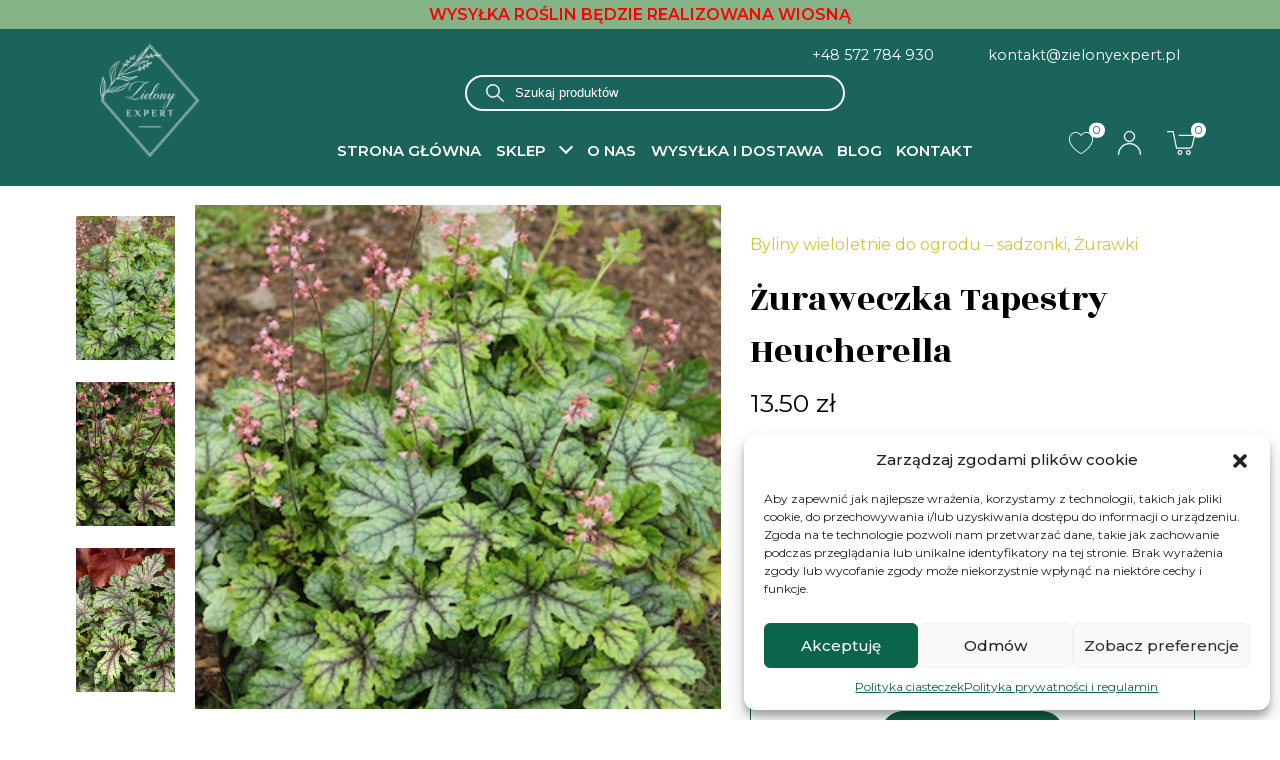

--- FILE ---
content_type: text/html; charset=UTF-8
request_url: https://zielonyexpert.pl/produkt/zuraweczka-tapestry/
body_size: 42508
content:
<!DOCTYPE html>
<html class="no-js" lang="pl-PL">
	<head>
		<!-- Google Tag Manager -->
		<script>(function(w,d,s,l,i){w[l]=w[l]||[];w[l].push({'gtm.start':
															  new Date().getTime(),event:'gtm.js'});var f=d.getElementsByTagName(s)[0],
				j=d.createElement(s),dl=l!='dataLayer'?'&l='+l:'';j.async=true;j.src=
					'https://www.googletagmanager.com/gtm.js?id='+i+dl;f.parentNode.insertBefore(j,f);
									})(window,document,'script','dataLayer','GTM-WR39GNF');</script>
		<!-- End Google Tag Manager -->
		<!-- Google tag (gtag.js) event - delayed navigation helper -->
<script>
  // Helper function to delay opening a URL until a gtag event is sent.
  // Call it in response to an action that should navigate to a URL.
  function gtagSendEvent(url) {
    var callback = function () {
      if (typeof url === 'string') {
        window.location = url;
      }
    };
    gtag('event', 'conversion_event_purchase', {
      'event_callback': callback,
      'event_timeout': 2000,
      // <event_parameters>
    });
    return false;
  }
</script>
		<meta charset="utf-8">
		<meta http-equiv="X-UA-Compatible" content="IE=edge">
		<meta name="viewport" content="width=device-width, initial-scale=1.0">
		<meta name="google-site-verification" content="A75VysPtChzos1dmYNRkOBE_R3VM6EeyGwFqM1zu-II" />
		
		<link rel="preconnect" href="https://fonts.gstatic.com" crossorigin>
		<link rel="preload" as="style" href="https://fonts.googleapis.com/css2?family=Montserrat:wght@300;400;500;600&family=Rozha+One&display=swap">
		<link href="https://fonts.googleapis.com/css2?family=Montserrat:wght@300;400;500;600&family=Rozha+One&display=swap" rel="stylesheet">
		<noscript>
			<link rel="stylesheet" href="https://fonts.googleapis.com/css2?family=Montserrat:wght@300;400;500;600&family=Rozha+One&display=swap">
		</noscript>

		<script>
			document.querySelector('html').classList.remove('no-js');
			document.querySelector('html').classList.add('js');
		</script>

						<script>document.documentElement.className = document.documentElement.className + ' yes-js js_active js'</script>
			<meta name='robots' content='index, follow, max-image-preview:large, max-snippet:-1, max-video-preview:-1' />

<!-- Google Tag Manager for WordPress by gtm4wp.com -->
<script data-cfasync="false" data-pagespeed-no-defer>
	var gtm4wp_datalayer_name = "dataLayer";
	var dataLayer = dataLayer || [];
	const gtm4wp_use_sku_instead = false;
	const gtm4wp_currency = 'PLN';
	const gtm4wp_product_per_impression = 10;
	const gtm4wp_clear_ecommerce = true;
</script>
<!-- End Google Tag Manager for WordPress by gtm4wp.com -->
	<!-- This site is optimized with the Yoast SEO plugin v24.3 - https://yoast.com/wordpress/plugins/seo/ -->
	<title>Żuraweczka Tapestry Heuchera | szkółka roślin | wysyłka</title>
	<meta name="description" content="Żuraweczka Tapestry Heucherella to zwarta bylina tworząca bujny kopiec misternie wzorzystych liści." />
	<link rel="canonical" href="https://zielonyexpert.pl/produkt/zuraweczka-tapestry/" />
	<meta property="og:locale" content="pl_PL" />
	<meta property="og:type" content="article" />
	<meta property="og:title" content="Żuraweczka Tapestry Heuchera | szkółka roślin | wysyłka" />
	<meta property="og:description" content="Żuraweczka Tapestry Heucherella to zwarta bylina tworząca bujny kopiec misternie wzorzystych liści." />
	<meta property="og:url" content="https://zielonyexpert.pl/produkt/zuraweczka-tapestry/" />
	<meta property="og:site_name" content="Zielony Expert" />
	<meta property="article:modified_time" content="2023-01-23T12:28:39+00:00" />
	<meta property="og:image" content="https://zielonyexpert.pl/wp-content/uploads/2022/03/zuraweczka.jpg" />
	<meta property="og:image:width" content="360" />
	<meta property="og:image:height" content="360" />
	<meta property="og:image:type" content="image/jpeg" />
	<meta name="twitter:card" content="summary_large_image" />
	<script type="application/ld+json" class="yoast-schema-graph">{"@context":"https://schema.org","@graph":[{"@type":"WebPage","@id":"https://zielonyexpert.pl/produkt/zuraweczka-tapestry/","url":"https://zielonyexpert.pl/produkt/zuraweczka-tapestry/","name":"Żuraweczka Tapestry Heuchera | szkółka roślin | wysyłka","isPartOf":{"@id":"https://zielonyexpert.pl/#website"},"primaryImageOfPage":{"@id":"https://zielonyexpert.pl/produkt/zuraweczka-tapestry/#primaryimage"},"image":{"@id":"https://zielonyexpert.pl/produkt/zuraweczka-tapestry/#primaryimage"},"thumbnailUrl":"https://zielonyexpert.pl/wp-content/uploads/2022/03/zuraweczka.jpg","datePublished":"2021-06-12T08:01:38+00:00","dateModified":"2023-01-23T12:28:39+00:00","description":"Żuraweczka Tapestry Heucherella to zwarta bylina tworząca bujny kopiec misternie wzorzystych liści.","breadcrumb":{"@id":"https://zielonyexpert.pl/produkt/zuraweczka-tapestry/#breadcrumb"},"inLanguage":"pl-PL","potentialAction":[{"@type":"ReadAction","target":["https://zielonyexpert.pl/produkt/zuraweczka-tapestry/"]}]},{"@type":"ImageObject","inLanguage":"pl-PL","@id":"https://zielonyexpert.pl/produkt/zuraweczka-tapestry/#primaryimage","url":"https://zielonyexpert.pl/wp-content/uploads/2022/03/zuraweczka.jpg","contentUrl":"https://zielonyexpert.pl/wp-content/uploads/2022/03/zuraweczka.jpg","width":360,"height":360,"caption":"Żuraweczka Tapestry Heucherella"},{"@type":"BreadcrumbList","@id":"https://zielonyexpert.pl/produkt/zuraweczka-tapestry/#breadcrumb","itemListElement":[{"@type":"ListItem","position":1,"name":"Strona główna","item":"https://zielonyexpert.pl/"},{"@type":"ListItem","position":2,"name":"Sklep","item":"https://zielonyexpert.pl/sklep/"},{"@type":"ListItem","position":3,"name":"Żuraweczka Tapestry Heucherella"}]},{"@type":"WebSite","@id":"https://zielonyexpert.pl/#website","url":"https://zielonyexpert.pl/","name":"Zielony Expert","description":"Trawy ozdobne, byliny i zioła - rośliny do ogrodu","potentialAction":[{"@type":"SearchAction","target":{"@type":"EntryPoint","urlTemplate":"https://zielonyexpert.pl/?s={search_term_string}"},"query-input":{"@type":"PropertyValueSpecification","valueRequired":true,"valueName":"search_term_string"}}],"inLanguage":"pl-PL"}]}</script>
	<!-- / Yoast SEO plugin. -->


<link rel='dns-prefetch' href='//stackpath.bootstrapcdn.com' />
<link rel='dns-prefetch' href='//cdnjs.cloudflare.com' />
<link rel="alternate" title="oEmbed (JSON)" type="application/json+oembed" href="https://zielonyexpert.pl/wp-json/oembed/1.0/embed?url=https%3A%2F%2Fzielonyexpert.pl%2Fprodukt%2Fzuraweczka-tapestry%2F" />
<link rel="alternate" title="oEmbed (XML)" type="text/xml+oembed" href="https://zielonyexpert.pl/wp-json/oembed/1.0/embed?url=https%3A%2F%2Fzielonyexpert.pl%2Fprodukt%2Fzuraweczka-tapestry%2F&#038;format=xml" />
<style id='wp-img-auto-sizes-contain-inline-css' type='text/css'>
img:is([sizes=auto i],[sizes^="auto," i]){contain-intrinsic-size:3000px 1500px}
/*# sourceURL=wp-img-auto-sizes-contain-inline-css */
</style>
<link rel='stylesheet' id='woocommerce-dhl-blocks-integration-editor-css' href='https://zielonyexpert.pl/wp-content/plugins/woocommerce-dhl/build/style-point-selection-block.css?ver=1738067610' type='text/css' media='all' />
<link rel='stylesheet' id='wp-components-css' href='https://zielonyexpert.pl/wp-includes/css/dist/components/style.min.css?ver=6.9' type='text/css' media='all' />
<link rel='stylesheet' id='woocommerce-dpd-blocks-integration-frontend-css' href='https://zielonyexpert.pl/wp-content/plugins/woocommerce-dpd/build/style-point-selection-block.css?ver=1738067725' type='text/css' media='all' />
<link rel='stylesheet' id='woocommerce-dpd-blocks-integration-editor-css' href='https://zielonyexpert.pl/wp-content/plugins/woocommerce-dpd/build/style-point-selection-block.css?ver=1738067725' type='text/css' media='all' />
<link rel='stylesheet' id='wp-block-library-css' href='https://zielonyexpert.pl/wp-includes/css/dist/block-library/style.min.css?ver=6.9' type='text/css' media='all' />
<link rel='stylesheet' id='wc-blocks-style-css' href='https://zielonyexpert.pl/wp-content/plugins/woocommerce/assets/client/blocks/wc-blocks.css?ver=wc-9.6.3' type='text/css' media='all' />
<style id='global-styles-inline-css' type='text/css'>
:root{--wp--preset--aspect-ratio--square: 1;--wp--preset--aspect-ratio--4-3: 4/3;--wp--preset--aspect-ratio--3-4: 3/4;--wp--preset--aspect-ratio--3-2: 3/2;--wp--preset--aspect-ratio--2-3: 2/3;--wp--preset--aspect-ratio--16-9: 16/9;--wp--preset--aspect-ratio--9-16: 9/16;--wp--preset--color--black: #000000;--wp--preset--color--cyan-bluish-gray: #abb8c3;--wp--preset--color--white: #ffffff;--wp--preset--color--pale-pink: #f78da7;--wp--preset--color--vivid-red: #cf2e2e;--wp--preset--color--luminous-vivid-orange: #ff6900;--wp--preset--color--luminous-vivid-amber: #fcb900;--wp--preset--color--light-green-cyan: #7bdcb5;--wp--preset--color--vivid-green-cyan: #00d084;--wp--preset--color--pale-cyan-blue: #8ed1fc;--wp--preset--color--vivid-cyan-blue: #0693e3;--wp--preset--color--vivid-purple: #9b51e0;--wp--preset--gradient--vivid-cyan-blue-to-vivid-purple: linear-gradient(135deg,rgb(6,147,227) 0%,rgb(155,81,224) 100%);--wp--preset--gradient--light-green-cyan-to-vivid-green-cyan: linear-gradient(135deg,rgb(122,220,180) 0%,rgb(0,208,130) 100%);--wp--preset--gradient--luminous-vivid-amber-to-luminous-vivid-orange: linear-gradient(135deg,rgb(252,185,0) 0%,rgb(255,105,0) 100%);--wp--preset--gradient--luminous-vivid-orange-to-vivid-red: linear-gradient(135deg,rgb(255,105,0) 0%,rgb(207,46,46) 100%);--wp--preset--gradient--very-light-gray-to-cyan-bluish-gray: linear-gradient(135deg,rgb(238,238,238) 0%,rgb(169,184,195) 100%);--wp--preset--gradient--cool-to-warm-spectrum: linear-gradient(135deg,rgb(74,234,220) 0%,rgb(151,120,209) 20%,rgb(207,42,186) 40%,rgb(238,44,130) 60%,rgb(251,105,98) 80%,rgb(254,248,76) 100%);--wp--preset--gradient--blush-light-purple: linear-gradient(135deg,rgb(255,206,236) 0%,rgb(152,150,240) 100%);--wp--preset--gradient--blush-bordeaux: linear-gradient(135deg,rgb(254,205,165) 0%,rgb(254,45,45) 50%,rgb(107,0,62) 100%);--wp--preset--gradient--luminous-dusk: linear-gradient(135deg,rgb(255,203,112) 0%,rgb(199,81,192) 50%,rgb(65,88,208) 100%);--wp--preset--gradient--pale-ocean: linear-gradient(135deg,rgb(255,245,203) 0%,rgb(182,227,212) 50%,rgb(51,167,181) 100%);--wp--preset--gradient--electric-grass: linear-gradient(135deg,rgb(202,248,128) 0%,rgb(113,206,126) 100%);--wp--preset--gradient--midnight: linear-gradient(135deg,rgb(2,3,129) 0%,rgb(40,116,252) 100%);--wp--preset--font-size--small: 14px;--wp--preset--font-size--medium: 20px;--wp--preset--font-size--large: 22px;--wp--preset--font-size--x-large: 42px;--wp--preset--font-size--normal: 16px;--wp--preset--font-size--huge: 28px;--wp--preset--font-family--inter: "Inter", sans-serif;--wp--preset--font-family--cardo: Cardo;--wp--preset--spacing--20: 0.44rem;--wp--preset--spacing--30: 0.67rem;--wp--preset--spacing--40: 1rem;--wp--preset--spacing--50: 1.5rem;--wp--preset--spacing--60: 2.25rem;--wp--preset--spacing--70: 3.38rem;--wp--preset--spacing--80: 5.06rem;--wp--preset--shadow--natural: 6px 6px 9px rgba(0, 0, 0, 0.2);--wp--preset--shadow--deep: 12px 12px 50px rgba(0, 0, 0, 0.4);--wp--preset--shadow--sharp: 6px 6px 0px rgba(0, 0, 0, 0.2);--wp--preset--shadow--outlined: 6px 6px 0px -3px rgb(255, 255, 255), 6px 6px rgb(0, 0, 0);--wp--preset--shadow--crisp: 6px 6px 0px rgb(0, 0, 0);}:where(.is-layout-flex){gap: 0.5em;}:where(.is-layout-grid){gap: 0.5em;}body .is-layout-flex{display: flex;}.is-layout-flex{flex-wrap: wrap;align-items: center;}.is-layout-flex > :is(*, div){margin: 0;}body .is-layout-grid{display: grid;}.is-layout-grid > :is(*, div){margin: 0;}:where(.wp-block-columns.is-layout-flex){gap: 2em;}:where(.wp-block-columns.is-layout-grid){gap: 2em;}:where(.wp-block-post-template.is-layout-flex){gap: 1.25em;}:where(.wp-block-post-template.is-layout-grid){gap: 1.25em;}.has-black-color{color: var(--wp--preset--color--black) !important;}.has-cyan-bluish-gray-color{color: var(--wp--preset--color--cyan-bluish-gray) !important;}.has-white-color{color: var(--wp--preset--color--white) !important;}.has-pale-pink-color{color: var(--wp--preset--color--pale-pink) !important;}.has-vivid-red-color{color: var(--wp--preset--color--vivid-red) !important;}.has-luminous-vivid-orange-color{color: var(--wp--preset--color--luminous-vivid-orange) !important;}.has-luminous-vivid-amber-color{color: var(--wp--preset--color--luminous-vivid-amber) !important;}.has-light-green-cyan-color{color: var(--wp--preset--color--light-green-cyan) !important;}.has-vivid-green-cyan-color{color: var(--wp--preset--color--vivid-green-cyan) !important;}.has-pale-cyan-blue-color{color: var(--wp--preset--color--pale-cyan-blue) !important;}.has-vivid-cyan-blue-color{color: var(--wp--preset--color--vivid-cyan-blue) !important;}.has-vivid-purple-color{color: var(--wp--preset--color--vivid-purple) !important;}.has-black-background-color{background-color: var(--wp--preset--color--black) !important;}.has-cyan-bluish-gray-background-color{background-color: var(--wp--preset--color--cyan-bluish-gray) !important;}.has-white-background-color{background-color: var(--wp--preset--color--white) !important;}.has-pale-pink-background-color{background-color: var(--wp--preset--color--pale-pink) !important;}.has-vivid-red-background-color{background-color: var(--wp--preset--color--vivid-red) !important;}.has-luminous-vivid-orange-background-color{background-color: var(--wp--preset--color--luminous-vivid-orange) !important;}.has-luminous-vivid-amber-background-color{background-color: var(--wp--preset--color--luminous-vivid-amber) !important;}.has-light-green-cyan-background-color{background-color: var(--wp--preset--color--light-green-cyan) !important;}.has-vivid-green-cyan-background-color{background-color: var(--wp--preset--color--vivid-green-cyan) !important;}.has-pale-cyan-blue-background-color{background-color: var(--wp--preset--color--pale-cyan-blue) !important;}.has-vivid-cyan-blue-background-color{background-color: var(--wp--preset--color--vivid-cyan-blue) !important;}.has-vivid-purple-background-color{background-color: var(--wp--preset--color--vivid-purple) !important;}.has-black-border-color{border-color: var(--wp--preset--color--black) !important;}.has-cyan-bluish-gray-border-color{border-color: var(--wp--preset--color--cyan-bluish-gray) !important;}.has-white-border-color{border-color: var(--wp--preset--color--white) !important;}.has-pale-pink-border-color{border-color: var(--wp--preset--color--pale-pink) !important;}.has-vivid-red-border-color{border-color: var(--wp--preset--color--vivid-red) !important;}.has-luminous-vivid-orange-border-color{border-color: var(--wp--preset--color--luminous-vivid-orange) !important;}.has-luminous-vivid-amber-border-color{border-color: var(--wp--preset--color--luminous-vivid-amber) !important;}.has-light-green-cyan-border-color{border-color: var(--wp--preset--color--light-green-cyan) !important;}.has-vivid-green-cyan-border-color{border-color: var(--wp--preset--color--vivid-green-cyan) !important;}.has-pale-cyan-blue-border-color{border-color: var(--wp--preset--color--pale-cyan-blue) !important;}.has-vivid-cyan-blue-border-color{border-color: var(--wp--preset--color--vivid-cyan-blue) !important;}.has-vivid-purple-border-color{border-color: var(--wp--preset--color--vivid-purple) !important;}.has-vivid-cyan-blue-to-vivid-purple-gradient-background{background: var(--wp--preset--gradient--vivid-cyan-blue-to-vivid-purple) !important;}.has-light-green-cyan-to-vivid-green-cyan-gradient-background{background: var(--wp--preset--gradient--light-green-cyan-to-vivid-green-cyan) !important;}.has-luminous-vivid-amber-to-luminous-vivid-orange-gradient-background{background: var(--wp--preset--gradient--luminous-vivid-amber-to-luminous-vivid-orange) !important;}.has-luminous-vivid-orange-to-vivid-red-gradient-background{background: var(--wp--preset--gradient--luminous-vivid-orange-to-vivid-red) !important;}.has-very-light-gray-to-cyan-bluish-gray-gradient-background{background: var(--wp--preset--gradient--very-light-gray-to-cyan-bluish-gray) !important;}.has-cool-to-warm-spectrum-gradient-background{background: var(--wp--preset--gradient--cool-to-warm-spectrum) !important;}.has-blush-light-purple-gradient-background{background: var(--wp--preset--gradient--blush-light-purple) !important;}.has-blush-bordeaux-gradient-background{background: var(--wp--preset--gradient--blush-bordeaux) !important;}.has-luminous-dusk-gradient-background{background: var(--wp--preset--gradient--luminous-dusk) !important;}.has-pale-ocean-gradient-background{background: var(--wp--preset--gradient--pale-ocean) !important;}.has-electric-grass-gradient-background{background: var(--wp--preset--gradient--electric-grass) !important;}.has-midnight-gradient-background{background: var(--wp--preset--gradient--midnight) !important;}.has-small-font-size{font-size: var(--wp--preset--font-size--small) !important;}.has-medium-font-size{font-size: var(--wp--preset--font-size--medium) !important;}.has-large-font-size{font-size: var(--wp--preset--font-size--large) !important;}.has-x-large-font-size{font-size: var(--wp--preset--font-size--x-large) !important;}
/*# sourceURL=global-styles-inline-css */
</style>

<style id='classic-theme-styles-inline-css' type='text/css'>
/*! This file is auto-generated */
.wp-block-button__link{color:#fff;background-color:#32373c;border-radius:9999px;box-shadow:none;text-decoration:none;padding:calc(.667em + 2px) calc(1.333em + 2px);font-size:1.125em}.wp-block-file__button{background:#32373c;color:#fff;text-decoration:none}
/*# sourceURL=/wp-includes/css/classic-themes.min.css */
</style>
<link rel='stylesheet' id='contact-form-7-css' href='https://zielonyexpert.pl/wp-content/plugins/contact-form-7/includes/css/styles.css?ver=6.0.3' type='text/css' media='all' />
<link rel='stylesheet' id='mailerlite_forms.css-css' href='https://zielonyexpert.pl/wp-content/plugins/official-mailerlite-sign-up-forms/assets/css/mailerlite_forms.css?ver=1.7.13' type='text/css' media='all' />
<link rel='stylesheet' id='responsive-lightbox-tosrus-css' href='https://zielonyexpert.pl/wp-content/plugins/responsive-lightbox/assets/tosrus/jquery.tosrus.min.css?ver=2.4.8' type='text/css' media='all' />
<link rel='stylesheet' id='woof-css' href='https://zielonyexpert.pl/wp-content/plugins/woocommerce-products-filter/css/front.css?ver=1.3.6.4' type='text/css' media='all' />
<style id='woof-inline-css' type='text/css'>

.woof_products_top_panel li span, .woof_products_top_panel2 li span{background: url(https://zielonyexpert.pl/wp-content/plugins/woocommerce-products-filter/img/delete.png);background-size: 14px 14px;background-repeat: no-repeat;background-position: right;}
.woof_edit_view{
                    display: none;
                }
.woof_price_search_container .price_slider_amount button.button{
                        display: none;
                    }

                    /***** END: hiding submit button of the price slider ******/

/*# sourceURL=woof-inline-css */
</style>
<link rel='stylesheet' id='chosen-drop-down-css' href='https://zielonyexpert.pl/wp-content/plugins/woocommerce-products-filter/js/chosen/chosen.min.css?ver=1.3.6.4' type='text/css' media='all' />
<link rel='stylesheet' id='icheck-jquery-color-flat-css' href='https://zielonyexpert.pl/wp-content/plugins/woocommerce-products-filter/js/icheck/skins/flat/_all.css?ver=1.3.6.4' type='text/css' media='all' />
<link rel='stylesheet' id='icheck-jquery-color-square-css' href='https://zielonyexpert.pl/wp-content/plugins/woocommerce-products-filter/js/icheck/skins/square/_all.css?ver=1.3.6.4' type='text/css' media='all' />
<link rel='stylesheet' id='icheck-jquery-color-minimal-css' href='https://zielonyexpert.pl/wp-content/plugins/woocommerce-products-filter/js/icheck/skins/minimal/_all.css?ver=1.3.6.4' type='text/css' media='all' />
<link rel='stylesheet' id='woof_by_author_html_items-css' href='https://zielonyexpert.pl/wp-content/plugins/woocommerce-products-filter/ext/by_author/css/by_author.css?ver=1.3.6.4' type='text/css' media='all' />
<link rel='stylesheet' id='woof_by_instock_html_items-css' href='https://zielonyexpert.pl/wp-content/plugins/woocommerce-products-filter/ext/by_instock/css/by_instock.css?ver=1.3.6.4' type='text/css' media='all' />
<link rel='stylesheet' id='woof_by_onsales_html_items-css' href='https://zielonyexpert.pl/wp-content/plugins/woocommerce-products-filter/ext/by_onsales/css/by_onsales.css?ver=1.3.6.4' type='text/css' media='all' />
<link rel='stylesheet' id='woof_by_text_html_items-css' href='https://zielonyexpert.pl/wp-content/plugins/woocommerce-products-filter/ext/by_text/assets/css/front.css?ver=1.3.6.4' type='text/css' media='all' />
<link rel='stylesheet' id='woof_label_html_items-css' href='https://zielonyexpert.pl/wp-content/plugins/woocommerce-products-filter/ext/label/css/html_types/label.css?ver=1.3.6.4' type='text/css' media='all' />
<link rel='stylesheet' id='woof_select_radio_check_html_items-css' href='https://zielonyexpert.pl/wp-content/plugins/woocommerce-products-filter/ext/select_radio_check/css/html_types/select_radio_check.css?ver=1.3.6.4' type='text/css' media='all' />
<link rel='stylesheet' id='woof_sd_html_items_checkbox-css' href='https://zielonyexpert.pl/wp-content/plugins/woocommerce-products-filter/ext/smart_designer/css/elements/checkbox.css?ver=1.3.6.4' type='text/css' media='all' />
<link rel='stylesheet' id='woof_sd_html_items_radio-css' href='https://zielonyexpert.pl/wp-content/plugins/woocommerce-products-filter/ext/smart_designer/css/elements/radio.css?ver=1.3.6.4' type='text/css' media='all' />
<link rel='stylesheet' id='woof_sd_html_items_switcher-css' href='https://zielonyexpert.pl/wp-content/plugins/woocommerce-products-filter/ext/smart_designer/css/elements/switcher.css?ver=1.3.6.4' type='text/css' media='all' />
<link rel='stylesheet' id='woof_sd_html_items_color-css' href='https://zielonyexpert.pl/wp-content/plugins/woocommerce-products-filter/ext/smart_designer/css/elements/color.css?ver=1.3.6.4' type='text/css' media='all' />
<link rel='stylesheet' id='woof_sd_html_items_tooltip-css' href='https://zielonyexpert.pl/wp-content/plugins/woocommerce-products-filter/ext/smart_designer/css/tooltip.css?ver=1.3.6.4' type='text/css' media='all' />
<link rel='stylesheet' id='woof_sd_html_items_front-css' href='https://zielonyexpert.pl/wp-content/plugins/woocommerce-products-filter/ext/smart_designer/css/front.css?ver=1.3.6.4' type='text/css' media='all' />
<link rel='stylesheet' id='woof-switcher23-css' href='https://zielonyexpert.pl/wp-content/plugins/woocommerce-products-filter/css/switcher.css?ver=1.3.6.4' type='text/css' media='all' />
<link rel='stylesheet' id='photoswipe-css' href='https://zielonyexpert.pl/wp-content/plugins/woocommerce/assets/css/photoswipe/photoswipe.min.css?ver=9.6.3' type='text/css' media='all' />
<link rel='stylesheet' id='photoswipe-default-skin-css' href='https://zielonyexpert.pl/wp-content/plugins/woocommerce/assets/css/photoswipe/default-skin/default-skin.min.css?ver=9.6.3' type='text/css' media='all' />
<link rel='stylesheet' id='woocommerce-layout-css' href='https://zielonyexpert.pl/wp-content/plugins/woocommerce/assets/css/woocommerce-layout.css?ver=9.6.3' type='text/css' media='all' />
<link rel='stylesheet' id='woocommerce-smallscreen-css' href='https://zielonyexpert.pl/wp-content/plugins/woocommerce/assets/css/woocommerce-smallscreen.css?ver=9.6.3' type='text/css' media='only screen and (max-width: 768px)' />
<link rel='stylesheet' id='woocommerce-general-css' href='https://zielonyexpert.pl/wp-content/plugins/woocommerce/assets/css/woocommerce.css?ver=9.6.3' type='text/css' media='all' />
<style id='woocommerce-inline-inline-css' type='text/css'>
.woocommerce form .form-row .required { visibility: visible; }
/*# sourceURL=woocommerce-inline-inline-css */
</style>
<link rel='stylesheet' id='cmplz-general-css' href='https://zielonyexpert.pl/wp-content/plugins/complianz-gdpr/assets/css/cookieblocker.min.css?ver=1738067143' type='text/css' media='all' />
<link rel='stylesheet' id='megamenu-css' href='https://zielonyexpert.pl/wp-content/uploads/maxmegamenu/style.css?ver=f51ea9' type='text/css' media='all' />
<link rel='stylesheet' id='jquery-selectBox-css' href='https://zielonyexpert.pl/wp-content/plugins/yith-woocommerce-wishlist/assets/css/jquery.selectBox.css?ver=1.2.0' type='text/css' media='all' />
<link rel='stylesheet' id='woocommerce_prettyPhoto_css-css' href='//zielonyexpert.pl/wp-content/plugins/woocommerce/assets/css/prettyPhoto.css?ver=3.1.6' type='text/css' media='all' />
<link rel='stylesheet' id='yith-wcwl-main-css' href='https://zielonyexpert.pl/wp-content/plugins/yith-woocommerce-wishlist/assets/css/style.css?ver=4.1.0' type='text/css' media='all' />
<style id='yith-wcwl-main-inline-css' type='text/css'>
 :root { --add-to-wishlist-icon-color: #000000; --added-to-wishlist-icon-color: #000000; --color-add-to-wishlist-background: #333333; --color-add-to-wishlist-text: #FFFFFF; --color-add-to-wishlist-border: #333333; --color-add-to-wishlist-background-hover: #333333; --color-add-to-wishlist-text-hover: #FFFFFF; --color-add-to-wishlist-border-hover: #333333; --rounded-corners-radius: 16px; --color-add-to-cart-background: #333333; --color-add-to-cart-text: #FFFFFF; --color-add-to-cart-border: #333333; --color-add-to-cart-background-hover: #4F4F4F; --color-add-to-cart-text-hover: #FFFFFF; --color-add-to-cart-border-hover: #4F4F4F; --add-to-cart-rounded-corners-radius: 16px; --color-button-style-1-background: #333333; --color-button-style-1-text: #FFFFFF; --color-button-style-1-border: #333333; --color-button-style-1-background-hover: #4F4F4F; --color-button-style-1-text-hover: #FFFFFF; --color-button-style-1-border-hover: #4F4F4F; --color-button-style-2-background: #333333; --color-button-style-2-text: #FFFFFF; --color-button-style-2-border: #333333; --color-button-style-2-background-hover: #4F4F4F; --color-button-style-2-text-hover: #FFFFFF; --color-button-style-2-border-hover: #4F4F4F; --color-wishlist-table-background: #FFFFFF; --color-wishlist-table-text: #6d6c6c; --color-wishlist-table-border: #FFFFFF; --color-headers-background: #F4F4F4; --color-share-button-color: #FFFFFF; --color-share-button-color-hover: #FFFFFF; --color-fb-button-background: #39599E; --color-fb-button-background-hover: #595A5A; --color-tw-button-background: #45AFE2; --color-tw-button-background-hover: #595A5A; --color-pr-button-background: #AB2E31; --color-pr-button-background-hover: #595A5A; --color-em-button-background: #FBB102; --color-em-button-background-hover: #595A5A; --color-wa-button-background: #00A901; --color-wa-button-background-hover: #595A5A; --feedback-duration: 3s } 
 :root { --add-to-wishlist-icon-color: #000000; --added-to-wishlist-icon-color: #000000; --color-add-to-wishlist-background: #333333; --color-add-to-wishlist-text: #FFFFFF; --color-add-to-wishlist-border: #333333; --color-add-to-wishlist-background-hover: #333333; --color-add-to-wishlist-text-hover: #FFFFFF; --color-add-to-wishlist-border-hover: #333333; --rounded-corners-radius: 16px; --color-add-to-cart-background: #333333; --color-add-to-cart-text: #FFFFFF; --color-add-to-cart-border: #333333; --color-add-to-cart-background-hover: #4F4F4F; --color-add-to-cart-text-hover: #FFFFFF; --color-add-to-cart-border-hover: #4F4F4F; --add-to-cart-rounded-corners-radius: 16px; --color-button-style-1-background: #333333; --color-button-style-1-text: #FFFFFF; --color-button-style-1-border: #333333; --color-button-style-1-background-hover: #4F4F4F; --color-button-style-1-text-hover: #FFFFFF; --color-button-style-1-border-hover: #4F4F4F; --color-button-style-2-background: #333333; --color-button-style-2-text: #FFFFFF; --color-button-style-2-border: #333333; --color-button-style-2-background-hover: #4F4F4F; --color-button-style-2-text-hover: #FFFFFF; --color-button-style-2-border-hover: #4F4F4F; --color-wishlist-table-background: #FFFFFF; --color-wishlist-table-text: #6d6c6c; --color-wishlist-table-border: #FFFFFF; --color-headers-background: #F4F4F4; --color-share-button-color: #FFFFFF; --color-share-button-color-hover: #FFFFFF; --color-fb-button-background: #39599E; --color-fb-button-background-hover: #595A5A; --color-tw-button-background: #45AFE2; --color-tw-button-background-hover: #595A5A; --color-pr-button-background: #AB2E31; --color-pr-button-background-hover: #595A5A; --color-em-button-background: #FBB102; --color-em-button-background-hover: #595A5A; --color-wa-button-background: #00A901; --color-wa-button-background-hover: #595A5A; --feedback-duration: 3s } 
/*# sourceURL=yith-wcwl-main-inline-css */
</style>
<link rel='stylesheet' id='brands-styles-css' href='https://zielonyexpert.pl/wp-content/plugins/woocommerce/assets/css/brands.css?ver=9.6.3' type='text/css' media='all' />
<link rel='stylesheet' id='dgwt-wcas-style-css' href='https://zielonyexpert.pl/wp-content/plugins/ajax-search-for-woocommerce/assets/css/style.min.css?ver=1.30.0' type='text/css' media='all' />
<link rel='stylesheet' id='flexible-shipping-free-shipping-css' href='https://zielonyexpert.pl/wp-content/plugins/flexible-shipping/assets/dist/css/free-shipping.css?ver=5.1.3.2' type='text/css' media='all' />
<link rel='stylesheet' id='payu-gateway-css' href='https://zielonyexpert.pl/wp-content/plugins/woo-payu-payment-gateway/assets/css/payu-gateway.css?ver=2.6.1' type='text/css' media='all' />
<link rel='stylesheet' id='wp-pagenavi-css' href='https://zielonyexpert.pl/wp-content/plugins/wp-pagenavi/pagenavi-css.css?ver=2.70' type='text/css' media='all' />
<link rel='stylesheet' id='jquery-lazyloadxt-spinner-css-css' href='//zielonyexpert.pl/wp-content/plugins/a3-lazy-load/assets/css/jquery.lazyloadxt.spinner.css?ver=6.9' type='text/css' media='all' />
<link rel='stylesheet' id='a3a3_lazy_load-css' href='//zielonyexpert.pl/wp-content/uploads/sass/a3_lazy_load.min.css?ver=1754385096' type='text/css' media='all' />
<link rel='stylesheet' id='bootstrap4-css' href='https://stackpath.bootstrapcdn.com/bootstrap/4.5.1/css/bootstrap.min.css?ver=4.5.1' type='text/css' media='all' />
<link rel='stylesheet' id='slick-css' href='https://cdnjs.cloudflare.com/ajax/libs/slick-carousel/1.8.1/slick.min.css' type='text/css' media='all' />
<link rel='stylesheet' id='animate-css' href='https://cdnjs.cloudflare.com/ajax/libs/animate.css/3.7.2/animate.min.css' type='text/css' media='all' />
<link rel='stylesheet' id='theme-css' href='https://zielonyexpert.pl/wp-content/themes/zielonyexpert/theme/css/b4st.css' type='text/css' media='all' />
<link rel='stylesheet' id='style-css' href='https://zielonyexpert.pl/wp-content/themes/zielonyexpert/style.css' type='text/css' media='all' />
<link rel='stylesheet' id='style-new-css' href='https://zielonyexpert.pl/wp-content/themes/zielonyexpert/style-new.css' type='text/css' media='all' />
<link rel='stylesheet' id='cwginstock_frontend_css-css' href='https://zielonyexpert.pl/wp-content/plugins/back-in-stock-notifier-for-woocommerce/assets/css/frontend.min.css?ver=5.7.8' type='text/css' media='' />
<link rel='stylesheet' id='cwginstock_bootstrap-css' href='https://zielonyexpert.pl/wp-content/plugins/back-in-stock-notifier-for-woocommerce/assets/css/bootstrap.min.css?ver=5.7.8' type='text/css' media='' />
<script type="text/javascript" id="woof-husky-js-extra">
/* <![CDATA[ */
var woof_husky_txt = {"ajax_url":"https://zielonyexpert.pl/wp-admin/admin-ajax.php","plugin_uri":"https://zielonyexpert.pl/wp-content/plugins/woocommerce-products-filter/ext/by_text/","loader":"https://zielonyexpert.pl/wp-content/plugins/woocommerce-products-filter/ext/by_text/assets/img/ajax-loader.gif","not_found":"Nothing found!","prev":"Prev","next":"Next","site_link":"https://zielonyexpert.pl","default_data":{"placeholder":"","behavior":"title","search_by_full_word":0,"autocomplete":1,"how_to_open_links":0,"taxonomy_compatibility":0,"sku_compatibility":0,"custom_fields":"","search_desc_variant":0,"view_text_length":10,"min_symbols":3,"max_posts":10,"image":"","notes_for_customer":"","template":"default","max_open_height":300,"page":0}};
//# sourceURL=woof-husky-js-extra
/* ]]> */
</script>
<script type="text/javascript" src="https://zielonyexpert.pl/wp-content/plugins/woocommerce-products-filter/ext/by_text/assets/js/husky.js?ver=1.3.6.4" id="woof-husky-js"></script>
<script type="text/javascript" src="https://zielonyexpert.pl/wp-includes/js/jquery/jquery.min.js?ver=3.7.1" id="jquery-core-js"></script>
<script type="text/javascript" src="https://zielonyexpert.pl/wp-includes/js/jquery/jquery-migrate.min.js?ver=3.4.1" id="jquery-migrate-js"></script>
<script type="text/javascript" src="https://zielonyexpert.pl/wp-content/plugins/responsive-lightbox/assets/tosrus/jquery.tosrus.min.js?ver=2.4.8" id="responsive-lightbox-tosrus-js"></script>
<script type="text/javascript" src="https://zielonyexpert.pl/wp-includes/js/underscore.min.js?ver=1.13.7" id="underscore-js"></script>
<script type="text/javascript" src="https://zielonyexpert.pl/wp-content/plugins/responsive-lightbox/assets/infinitescroll/infinite-scroll.pkgd.min.js?ver=6.9" id="responsive-lightbox-infinite-scroll-js"></script>
<script type="text/javascript" id="responsive-lightbox-js-before">
/* <![CDATA[ */
var rlArgs = {"script":"tosrus","selector":"lightbox","customEvents":"","activeGalleries":true,"effect":"slide","infinite":true,"keys":true,"autoplay":true,"pauseOnHover":false,"timeout":4000,"pagination":true,"paginationType":"thumbnails","closeOnClick":true,"woocommerce_gallery":false,"ajaxurl":"https:\/\/zielonyexpert.pl\/wp-admin\/admin-ajax.php","nonce":"4cefffdadd","preview":false,"postId":13227,"scriptExtension":false};

//# sourceURL=responsive-lightbox-js-before
/* ]]> */
</script>
<script type="text/javascript" src="https://zielonyexpert.pl/wp-content/plugins/responsive-lightbox/js/front.js?ver=2.4.8" id="responsive-lightbox-js"></script>
<script type="text/javascript" src="https://zielonyexpert.pl/wp-content/plugins/woocommerce/assets/js/jquery-blockui/jquery.blockUI.min.js?ver=2.7.0-wc.9.6.3" id="jquery-blockui-js" data-wp-strategy="defer"></script>
<script type="text/javascript" id="wc-add-to-cart-js-extra">
/* <![CDATA[ */
var wc_add_to_cart_params = {"ajax_url":"/wp-admin/admin-ajax.php","wc_ajax_url":"/?wc-ajax=%%endpoint%%","i18n_view_cart":"Zobacz koszyk","cart_url":"https://zielonyexpert.pl/koszyk/","is_cart":"","cart_redirect_after_add":"no"};
//# sourceURL=wc-add-to-cart-js-extra
/* ]]> */
</script>
<script type="text/javascript" src="https://zielonyexpert.pl/wp-content/plugins/woocommerce/assets/js/frontend/add-to-cart.min.js?ver=9.6.3" id="wc-add-to-cart-js" defer="defer" data-wp-strategy="defer"></script>
<script type="text/javascript" src="https://zielonyexpert.pl/wp-content/plugins/woocommerce/assets/js/flexslider/jquery.flexslider.min.js?ver=2.7.2-wc.9.6.3" id="flexslider-js" defer="defer" data-wp-strategy="defer"></script>
<script type="text/javascript" src="https://zielonyexpert.pl/wp-content/plugins/woocommerce/assets/js/photoswipe/photoswipe.min.js?ver=4.1.1-wc.9.6.3" id="photoswipe-js" defer="defer" data-wp-strategy="defer"></script>
<script type="text/javascript" src="https://zielonyexpert.pl/wp-content/plugins/woocommerce/assets/js/photoswipe/photoswipe-ui-default.min.js?ver=4.1.1-wc.9.6.3" id="photoswipe-ui-default-js" defer="defer" data-wp-strategy="defer"></script>
<script type="text/javascript" id="wc-single-product-js-extra">
/* <![CDATA[ */
var wc_single_product_params = {"i18n_required_rating_text":"Prosz\u0119 wybra\u0107 ocen\u0119","i18n_product_gallery_trigger_text":"Wy\u015bwietl pe\u0142noekranow\u0105 galeri\u0119 obrazk\u00f3w","review_rating_required":"yes","flexslider":{"rtl":false,"animation":"slide","smoothHeight":true,"directionNav":false,"controlNav":"thumbnails","slideshow":false,"animationSpeed":500,"animationLoop":false,"allowOneSlide":false},"zoom_enabled":"","zoom_options":[],"photoswipe_enabled":"1","photoswipe_options":{"shareEl":false,"closeOnScroll":false,"history":false,"hideAnimationDuration":0,"showAnimationDuration":0},"flexslider_enabled":"1"};
//# sourceURL=wc-single-product-js-extra
/* ]]> */
</script>
<script type="text/javascript" src="https://zielonyexpert.pl/wp-content/plugins/woocommerce/assets/js/frontend/single-product.min.js?ver=9.6.3" id="wc-single-product-js" defer="defer" data-wp-strategy="defer"></script>
<script type="text/javascript" src="https://zielonyexpert.pl/wp-content/plugins/woocommerce/assets/js/js-cookie/js.cookie.min.js?ver=2.1.4-wc.9.6.3" id="js-cookie-js" defer="defer" data-wp-strategy="defer"></script>
<script type="text/javascript" id="woocommerce-js-extra">
/* <![CDATA[ */
var woocommerce_params = {"ajax_url":"/wp-admin/admin-ajax.php","wc_ajax_url":"/?wc-ajax=%%endpoint%%"};
//# sourceURL=woocommerce-js-extra
/* ]]> */
</script>
<script type="text/javascript" src="https://zielonyexpert.pl/wp-content/plugins/woocommerce/assets/js/frontend/woocommerce.min.js?ver=9.6.3" id="woocommerce-js" defer="defer" data-wp-strategy="defer"></script>
<script type="text/javascript" id="wc-settings-dep-in-header-js-after">
/* <![CDATA[ */
console.warn( "Scripts that have a dependency on [wc-blocks-checkout] must be loaded in the footer, woocommerce-dhl-blocks-integration-frontend was registered to load in the header, but has been switched to load in the footer instead. See https://github.com/woocommerce/woocommerce-gutenberg-products-block/pull/5059" );
//# sourceURL=wc-settings-dep-in-header-js-after
/* ]]> */
</script>
<link rel="https://api.w.org/" href="https://zielonyexpert.pl/wp-json/" /><link rel="alternate" title="JSON" type="application/json" href="https://zielonyexpert.pl/wp-json/wp/v2/product/13227" />        <!-- MailerLite Universal -->
        <script>
            (function(w,d,e,u,f,l,n){w[f]=w[f]||function(){(w[f].q=w[f].q||[])
                .push(arguments);},l=d.createElement(e),l.async=1,l.src=u,
                n=d.getElementsByTagName(e)[0],n.parentNode.insertBefore(l,n);})
            (window,document,'script','https://assets.mailerlite.com/js/universal.js','ml');
            ml('account', '1472831');
            ml('enablePopups', false);
        </script>
        <!-- End MailerLite Universal -->
        			<style>.cmplz-hidden {
					display: none !important;
				}</style>
<!-- Google Tag Manager for WordPress by gtm4wp.com -->
<!-- GTM Container placement set to off -->
<script data-cfasync="false" data-pagespeed-no-defer type="text/javascript">
	var dataLayer_content = {"pagePostType":"product","pagePostType2":"single-product","pagePostAuthor":"Zielony Expert","customerTotalOrders":0,"customerTotalOrderValue":0,"customerFirstName":"","customerLastName":"","customerBillingFirstName":"","customerBillingLastName":"","customerBillingCompany":"","customerBillingAddress1":"","customerBillingAddress2":"","customerBillingCity":"","customerBillingState":"","customerBillingPostcode":"","customerBillingCountry":"","customerBillingEmail":"","customerBillingEmailHash":"","customerBillingPhone":"","customerShippingFirstName":"","customerShippingLastName":"","customerShippingCompany":"","customerShippingAddress1":"","customerShippingAddress2":"","customerShippingCity":"","customerShippingState":"","customerShippingPostcode":"","customerShippingCountry":"","productRatingCounts":[],"productAverageRating":0,"productReviewCount":0,"productType":"simple","productIsVariable":0};
	dataLayer.push( dataLayer_content );
</script>
<script data-cfasync="false" data-pagespeed-no-defer type="text/javascript">
	console.warn && console.warn("[GTM4WP] Google Tag Manager container code placement set to OFF !!!");
	console.warn && console.warn("[GTM4WP] Data layer codes are active but GTM container must be loaded using custom coding !!!");
</script>
<!-- End Google Tag Manager for WordPress by gtm4wp.com -->		<style>
			.dgwt-wcas-ico-magnifier,.dgwt-wcas-ico-magnifier-handler{max-width:20px}.dgwt-wcas-search-wrapp .dgwt-wcas-sf-wrapp input[type=search].dgwt-wcas-search-input,.dgwt-wcas-search-wrapp .dgwt-wcas-sf-wrapp input[type=search].dgwt-wcas-search-input:hover,.dgwt-wcas-search-wrapp .dgwt-wcas-sf-wrapp input[type=search].dgwt-wcas-search-input:focus{background-color:#fff;color:#020000;border-color:#f4f4f4}.dgwt-wcas-sf-wrapp input[type=search].dgwt-wcas-search-input::placeholder{color:#020000;opacity:.3}.dgwt-wcas-sf-wrapp input[type=search].dgwt-wcas-search-input::-webkit-input-placeholder{color:#020000;opacity:.3}.dgwt-wcas-sf-wrapp input[type=search].dgwt-wcas-search-input:-moz-placeholder{color:#020000;opacity:.3}.dgwt-wcas-sf-wrapp input[type=search].dgwt-wcas-search-input::-moz-placeholder{color:#020000;opacity:.3}.dgwt-wcas-sf-wrapp input[type=search].dgwt-wcas-search-input:-ms-input-placeholder{color:#020000}.dgwt-wcas-no-submit.dgwt-wcas-search-wrapp .dgwt-wcas-ico-magnifier path,.dgwt-wcas-search-wrapp .dgwt-wcas-close path{fill:#020000}.dgwt-wcas-loader-circular-path{stroke:#020000}.dgwt-wcas-preloader{opacity:.6}.dgwt-wcas-search-icon{color:#020202}.dgwt-wcas-search-icon path{fill:#020202}		</style>
			<noscript><style>.woocommerce-product-gallery{ opacity: 1 !important; }</style></noscript>
	<style class='wp-fonts-local' type='text/css'>
@font-face{font-family:Inter;font-style:normal;font-weight:300 900;font-display:fallback;src:url('https://zielonyexpert.pl/wp-content/plugins/woocommerce/assets/fonts/Inter-VariableFont_slnt,wght.woff2') format('woff2');font-stretch:normal;}
@font-face{font-family:Cardo;font-style:normal;font-weight:400;font-display:fallback;src:url('https://zielonyexpert.pl/wp-content/plugins/woocommerce/assets/fonts/cardo_normal_400.woff2') format('woff2');}
</style>
<link rel="icon" href="https://zielonyexpert.pl/wp-content/uploads/2022/02/cropped-logo1-32x32.png" sizes="32x32" />
<link rel="icon" href="https://zielonyexpert.pl/wp-content/uploads/2022/02/cropped-logo1-192x192.png" sizes="192x192" />
<link rel="apple-touch-icon" href="https://zielonyexpert.pl/wp-content/uploads/2022/02/cropped-logo1-180x180.png" />
<meta name="msapplication-TileImage" content="https://zielonyexpert.pl/wp-content/uploads/2022/02/cropped-logo1-270x270.png" />
		<style type="text/css" id="wp-custom-css">
			
.woocommerce-store-notice {
    font-size: 22px !important;   /* rozmiar czcionki */
    font-weight: bold;            /* pogrubienie, opcjonalnie */
    color: #000000 !important;    /* kolor tekstu, np. czarny */
}

.main-header-top *{
	font-size:1.1rem !important;
}
.main-header .main-header-top{
	padding:0.25em .5em !important;
}
@media (max-width: 768px) {
 #mega-menu-item-70 .mega-sub-menu  {
    display: block !important;
		visibility:visible !important;
  }
	#mega-menu-item-70 .mega-indicator{
		display:none !important;
	}
	#mega-menu-wrap-navbar .mega-menu-toggle.mega-menu-open + #mega-menu-navbar{
		padding-bottom:60px;
	}
}
#yith-wcwl-popup-message{
	margin-left:0px !important;
	transform:translateX(-50%);
}
.fa-heart{
	color:#0B654A;
}
.summary.entry-summary .yith-wcwl-wishlistexistsbrowse a{
	display:block;
	margin-top:3px;
	font-size:0.9rem;
	margin-left:25px;
	font-weight:900
}
.main-header .main-header-search{
	opacity:1;
	pointer-events:auto;
}
.dgwt-wcas-style-pirx .dgwt-wcas-sf-wrapp button.dgwt-wcas-search-submit{
	top:0.8rem;
}
.main-header .yith-wcwl-icon{
	font-size:1.5em;
	font-weight:100;
	transition:all 0.5s;
	
}
.wishlist_table .product-name{
	font-size:1rem;
}
.wishlist_table.mobile li{
	position:relative;
}
.relative{
	position:relative;
}
.main-header a:hover .yith-wcwl-icon{
	color:#D9C530;
}
.add-to-wishlist-before_image .yith-wcwl-add-to-wishlist{
	background:rgba(255,255,255,0.9);
	padding:6px;
left:0px;
	top:0px;
}
.wishlist_table th{text-align:center;}
.wishlist_table{border-collapse:collapse !important;}
.wishlist_table .product-thumbnail{
	border:0px !important;
}
.add-to-wishlist-before_image .yith-wcwl-add-to-wishlist i{
	text-shadow:0px 0px 3px #fff;
}
.wishlist-title-with-form{display:none;}

.wishlist_table .product-add-to-cart a{
	background:#0B654A;
  padding:10px 20px !important;
	display:inline-block !important;
	color:#fff;
	border-radius:2em;
}
.wishlist_table .product-add-to-cart a:hover
{
	background:#D9C530;
}

@media(max-width: 767px){
.product-remove {
    top: 20px;
	left:-30px;
	position:absolute;
	text-align:left !important;
}
	.wishlist_table.mobile li{
		margin-bottom:50px;
	}
	.wishlist_table.mobile .additional-info{
		margin-left:75px;
	}
	.wishlist_table.mobile .item-wrapper{
		margin-bottom:0px !important;
	}
	.wishlist_table.mobile .product-name h3{
		font-size:1.2rem;
	}
	.wishlist_table.images_grid li .item-details table.item-details-table td, .wishlist_table.mobile li .item-details table.item-details-table td, .wishlist_table.mobile li table.additional-info td, .wishlist_table.modern_grid li .item-details table.item-details-table td{
		font-size:1.1rem;
	}
}
@media (max-width:991px) {
	.main-header .main-header-search{
	display:none !important;
}
}
@media(min-width: 768px){
section.upsells {
    padding: 3rem 0;
	padding-bottom:0px;
}
	section.woocommerce.spb-3{
		padding-top:3rem;
		padding-bottom:3rem;
	}
}


.woocommerce table.cart th.product-thumbnail{
display:table-cell !important;
	
}
.woocommerce table.shop_table.wishlist_table tr td{
	background:none;
}
 .woocommerce-Tabs-panel h2:first-child{
	display:none !important;
}
 .woocommerce-Tabs-panel > h2
{
	display:block;
}
b,strong{
	font-weight:bold !important;
}


.woocommerce a.button.added::after {

    -webkit-mask-repeat: no-repeat !important;
    mask-repeat: no-repeat !important;

}		</style>
		<style type="text/css">/** Mega Menu CSS: fs **/</style>

		<style>
			.animatable, .animatable2 {
				visibility: hidden;
				-webkit-animation-play-state: paused;
				animation-play-state: paused;
			}
			@media (min-width: 768px) {
				.animatable-md {
					visibility: hidden;
					-webkit-animation-play-state: paused;
					animation-play-state: paused;
				}
			}
			.animated {
				-webkit-animation-duration: 1s;
				animation-duration: 1s;
				-webkit-animation-fill-mode: both;
				animation-fill-mode: both;
			}
		</style>

		<noscript>
			<style>
				.animatable, .animatable2, .animatable::before, .animatable::after, .animatable2::before, .animatable2::after, .animatable *, .animatable2 * {
					visibility: visible !important;
					transform: none !important;
					opacity: 1 !important;
				}
			</style>
		</noscript>

		<script>
			window.isHomepage = false;
			window.templateDirectoryURI = 'https://zielonyexpert.pl/wp-content/themes/zielonyexpert';
		</script>

		<style>
			.main-header .row {
				margin: 0;
			}

			.main-header .main-header-top {
				background: #84B387;
				text-align: center;
				text-transform: uppercase;
				padding: .75em .5em
			}

			.main-header .main-header-top * {
				color: #fff;
				font-size: 0.75rem;
			}

			.main-header {
				background: #1B645B;
				color: #fff;
			}

			.main-header a:not(:hover) svg {
				fill: #fff !important; 
				stroke: #fff !important;
			}
			.main-header a:hover svg {
				fill: #84B387 !important; 
				stroke: #84B387 !important;
			}
			.main-header-link:hover {
				color: #84B387
			}
			.main-header .cart-count::before {
				background: #fff;
			}
			.main-header .cart-count {
				color: #1B645B;
			}
			.main-header .main-header-action svg {
				fill: #fff;
				stroke: #fff;
			}
			.main-header .main-header-action svg {
				height: 24px;
			}


			#mega-menu-wrap-navbar #mega-menu-navbar .mega-menu-link:hover {
				color:#84B387 !important;
			}
			@media screen and (min-width: 768px) {
				#main-header #mega-menu-wrap-navbar #mega-menu-navbar.mega-menu .mega-menu-item .mega-menu-link {
					padding: 0 .5rem;
					text-transform: uppercase;
					font-weight: 600;
				}
			}
			@media screen and (min-width: 1400px) {
				#main-header #mega-menu-wrap-navbar #mega-menu-navbar.mega-menu .mega-menu-item .mega-menu-link {
					padding: 0 1rem;
					text-transform: uppercase;
					font-weight: 600;
				}
			}
			@media screen and (min-width: 1660px) {
				#main-header #mega-menu-wrap-navbar #mega-menu-navbar.mega-menu .mega-menu-item .mega-menu-link {
					padding: 0 1.5rem;
					text-transform: uppercase;
					font-weight: 600;
				}
			}

			@media (min-width: 992px) {
				.dgwt-wcas-style-pirx .dgwt-wcas-sf-wrapp {
					background: transparent;
				}
				.dgwt-wcas-style-pirx.dgwt-wcas-search-wrapp.dgwt-wcas-search-focused input[type=search].dgwt-wcas-search-input:hover, .dgwt-wcas-tpd-image,.dgwt-wcas-search-wrapp .dgwt-wcas-sf-wrapp input[type=search].dgwt-wcas-search-input, .dgwt-wcas-search-wrapp .dgwt-wcas-sf-wrapp input[type=search].dgwt-wcas-search-input:hover, .dgwt-wcas-search-wrapp .dgwt-wcas-sf-wrapp input[type=search].dgwt-wcas-search-input:focus {
					background-color: #1B645B;
					color: #fff;
				}
				.dgwt-wcas-search-wrapp .dgwt-wcas-sf-wrapp input[type=search].dgwt-wcas-search-input::placeholder {
					color: #fff
				}
				.dgwt-wcas-open-pirx.dgwt-wcas-overlay-mobile-on .dgwt-wcas-om-bar button.dgwt-wcas-om-return path, .dgwt-wcas-style-pirx .dgwt-wcas-close:not(.dgwt-wcas-inner-preloader) path, .dgwt-wcas-style-pirx .dgwt-wcas-voice-search svg path, .dgwt-wcas-style-pirx.dgwt-wcas-has-submit .dgwt-wcas-search-submit svg path {
					fill: #fff;
					stroke: #fff;
				}

				.main-header .dgwt-wcas-search-wrapp {
					max-width: 400px;
					width: 100%;
					margin-bottom: 10px;
				}
			}

			@media (min-width: 1658px) {
				.container-wider {
					max-width: 1600px;
				} 
			}
			@media only screen and (min-width: 993px) and (max-width: 1199.98px)   {
				#main-header #mega-menu-wrap-navbar #mega-menu-navbar.mega-menu {
					color: #fff !important;
					font-size: 14px !important;
				}
			}
		</style>
	<link rel='stylesheet' id='woof_sections_style-css' href='https://zielonyexpert.pl/wp-content/plugins/woocommerce-products-filter/ext/sections/css/sections.css?ver=1.3.6.4' type='text/css' media='all' />
<link rel='stylesheet' id='woof_tooltip-css-css' href='https://zielonyexpert.pl/wp-content/plugins/woocommerce-products-filter/js/tooltip/css/tooltipster.bundle.min.css?ver=1.3.6.4' type='text/css' media='all' />
<link rel='stylesheet' id='woof_tooltip-css-noir-css' href='https://zielonyexpert.pl/wp-content/plugins/woocommerce-products-filter/js/tooltip/css/plugins/tooltipster/sideTip/themes/tooltipster-sideTip-noir.min.css?ver=1.3.6.4' type='text/css' media='all' />
<link rel='stylesheet' id='ion.range-slider-css' href='https://zielonyexpert.pl/wp-content/plugins/woocommerce-products-filter/js/ion.range-slider/css/ion.rangeSlider.css?ver=1.3.6.4' type='text/css' media='all' />
<link rel='stylesheet' id='woof-front-builder-css-css' href='https://zielonyexpert.pl/wp-content/plugins/woocommerce-products-filter/ext/front_builder/css/front-builder.css?ver=1.3.6.4' type='text/css' media='all' />
<link rel='stylesheet' id='woof-slideout-tab-css-css' href='https://zielonyexpert.pl/wp-content/plugins/woocommerce-products-filter/ext/slideout/css/jquery.tabSlideOut.css?ver=1.3.6.4' type='text/css' media='all' />
<link rel='stylesheet' id='woof-slideout-css-css' href='https://zielonyexpert.pl/wp-content/plugins/woocommerce-products-filter/ext/slideout/css/slideout.css?ver=1.3.6.4' type='text/css' media='all' />
</head> 

	<body data-rsssl=1 data-cmplz=1 class="wp-singular product-template-default single single-product postid-13227 wp-theme-zielonyexpert theme-zielonyexpert woocommerce woocommerce-page woocommerce-no-js mega-menu-navbar">
		<!-- Google Tag Manager (noscript) -->
		<noscript><iframe src="https://www.googletagmanager.com/ns.html?id=GTM-WR39GNF"
						  height="0" width="0" style="display:none;visibility:hidden"></iframe></noscript>
		<!-- End Google Tag Manager (noscript) -->
		<div class="main-wrapper">

			<header id="main-header" class="main-header fixed-top">
								<div class="main-header-top background-theme-background font-weight-600">
					<div class="container clear-wysiwyg">
						<p style="color: #ff0000;">Wysyłka roślin będzie realizowana wiosną</p>
					</div>
				</div>
				<div class='container container-wider'>
					<div class='row align-items-center'>
						<div class='col-2'>
							<!-- LOGO 							 -->
							<div class=" main-header__logo-section">
																	<a class="main-header__logo-link" href="/" title="Trawy ozdobne, byliny i zioła &#8211; rośliny do ogrodu">
										<img 
											 class="main-header__logo"
											 src="https://zielonyexpert.pl/wp-content/uploads/2025/03/a2.png" 
											 alt="Trawy ozdobne, byliny i zioła &#8211; rośliny do ogrodu"
											 width="124"
											 height="141"
											 >
									</a>
																</div>
						</div>
						<div class='col-10 p-0'>
							<div class='row d-none d-lg-block'>
								<!-- 				LINKI				 -->
								<div class='col-12 pb-0'>
									<div class="d-flex justify-content-end gap-3">
										<a class="main-header-link" href="tel:+48 572 784 930">+48 572 784 930</a>
										<a class="main-header-link" href="mailto:kontakt@zielonyexpert.pl">kontakt@zielonyexpert.pl</a>
									</div>
								</div>
							</div>
							<div class='row d-none d-lg-block'>
								<div class='col-10 py-0'>
									<div class="main-header-action d-none d-md-block main-header-search">
										<div  class="dgwt-wcas-search-wrapp dgwt-wcas-has-submit woocommerce dgwt-wcas-style-pirx js-dgwt-wcas-layout-classic dgwt-wcas-layout-classic js-dgwt-wcas-mobile-overlay-enabled">
		<form class="dgwt-wcas-search-form" role="search" action="https://zielonyexpert.pl/" method="get">
		<div class="dgwt-wcas-sf-wrapp">
						<label class="screen-reader-text"
				   for="dgwt-wcas-search-input-1">Wyszukiwarka produktów</label>

			<input id="dgwt-wcas-search-input-1"
				   type="search"
				   class="dgwt-wcas-search-input"
				   name="s"
				   value=""
				   placeholder="Szukaj produktów"
				   autocomplete="off"
							/>
			<div class="dgwt-wcas-preloader"></div>

			<div class="dgwt-wcas-voice-search"></div>

							<button type="submit"
						aria-label="Szukaj"
						class="dgwt-wcas-search-submit"><svg xmlns="http://www.w3.org/2000/svg" width="20.326" height="20.326" viewBox="0 0 20.326 20.326">
  <g id="Group_1" data-name="Group 1" transform="translate(0.25 0.25)">
    <path id="Path_1" data-name="Path 1" d="M11.062,3.5a7.562,7.562,0,1,0,7.562,7.562A7.566,7.566,0,0,0,11.062,3.5Zm0,1.163a6.4,6.4,0,1,1-6.4,6.4A6.4,6.4,0,0,1,11.062,4.663Z" transform="translate(-3.5 -3.5)" fill="#fff" stroke="currentColor" stroke-width="0.5" fill-rule="evenodd"/>
    <path id="Path_2" data-name="Path 2" d="M21.434,20.61l-6.7-6.7a.582.582,0,0,0-.822.822l6.7,6.7a.582.582,0,0,0,.824-.824Z" transform="translate(-1.827 -1.827)" fill="currentColor" stroke="currentColor" stroke-width="0.5" fill-rule="evenodd"/>
  </g>
</svg>

    </button>
			
			<input type="hidden" name="post_type" value="product"/>
			<input type="hidden" name="dgwt_wcas" value="1"/>

			
					</div>
	</form>
</div>
									</div>
									<button class="main-header-action unstyle main-header-show-search d-lg-none d-block" title="Szukaj">
										<svg xmlns="http://www.w3.org/2000/svg" width="25" height="25" viewBox="0 0 25 25">
  <g id="lupa" transform="translate(0 -0.002)">
    <g id="Group_11" data-name="Group 11" transform="translate(0 0.002)">
      <path id="Path_2434" data-name="Path 2434" d="M24.848,24.112l-7.606-7.606a9.95,9.95,0,1,0-.737.736l7.606,7.606a.521.521,0,1,0,.737-.736ZM9.9,18.752A8.854,8.854,0,1,1,18.75,9.9,8.864,8.864,0,0,1,9.9,18.752Z" transform="translate(0 -0.002)" stroke-width=".3"/>
    </g>
  </g>
</svg>
									</button>
								</div>
							</div>
							<div class='row'>
								<div class='col-10 py-0 d-none d-lg-block'>
									<nav class="main-header-navbar d-none d-lg-block">
										<div id="mega-menu-wrap-navbar" class="mega-menu-wrap"><div class="mega-menu-toggle"><div class="mega-toggle-blocks-left"></div><div class="mega-toggle-blocks-center"></div><div class="mega-toggle-blocks-right"><div class='mega-toggle-block mega-menu-toggle-animated-block mega-toggle-block-0' id='mega-toggle-block-0'><button aria-label="Toggle Menu" class="mega-toggle-animated mega-toggle-animated-slider" type="button" aria-expanded="false">
                  <span class="mega-toggle-animated-box">
                    <span class="mega-toggle-animated-inner"></span>
                  </span>
                </button></div></div></div><ul id="mega-menu-navbar" class="mega-menu max-mega-menu mega-menu-horizontal mega-no-js" data-event="hover_intent" data-effect="fade_up" data-effect-speed="200" data-effect-mobile="slide_right" data-effect-speed-mobile="200" data-mobile-force-width="false" data-second-click="go" data-document-click="collapse" data-vertical-behaviour="standard" data-breakpoint="992" data-unbind="true" data-mobile-state="collapse_all" data-mobile-direction="vertical" data-hover-intent-timeout="300" data-hover-intent-interval="100"><li class='mega-menu-item mega-menu-item-type-custom mega-menu-item-object-custom mega-menu-item-home mega-align-bottom-left mega-menu-flyout mega-menu-item-65' id='mega-menu-item-65'><a class="mega-menu-link" href="https://zielonyexpert.pl/" tabindex="0">Strona główna</a></li><li class='mega-menu-item mega-menu-item-type-post_type mega-menu-item-object-page mega-menu-item-has-children mega-current_page_parent mega-menu-megamenu mega-align-bottom-left mega-menu-grid mega-menu-item-70' id='mega-menu-item-70'><a class="mega-menu-link" href="https://zielonyexpert.pl/sklep/" aria-expanded="false" tabindex="0">Sklep<span class="mega-indicator"></span></a>
<ul class="mega-sub-menu">
<li class='mega-menu-row' id='mega-menu-70-0'>
	<ul class="mega-sub-menu">
<li class='mega-menu-column mega-menu-columns-4-of-12' id='mega-menu-70-0-0'>
		<ul class="mega-sub-menu">
<li class='mega-menu-item mega-menu-item-type-taxonomy mega-menu-item-object-product_cat mega-menu-item-20487' id='mega-menu-item-20487'><a class="mega-menu-link" href="https://zielonyexpert.pl/kategoria-produktu/rosliny-na-skalniak-i-skarpy/">Rośliny na skalniak i skarpy</a></li><li class='mega-menu-item mega-menu-item-type-taxonomy mega-menu-item-object-product_cat mega-menu-item-287' id='mega-menu-item-287'><a class="mega-menu-link" href="https://zielonyexpert.pl/kategoria-produktu/rosliny-miododajne/">Rośliny miododajne</a></li><li class='mega-menu-item mega-menu-item-type-taxonomy mega-menu-item-object-product_cat mega-menu-item-288' id='mega-menu-item-288'><a class="mega-menu-link" href="https://zielonyexpert.pl/kategoria-produktu/rosliny-do-donic-na-zewnatrz/">Kwiaty na balkon</a></li><li class='mega-menu-item mega-menu-item-type-taxonomy mega-menu-item-object-product_cat mega-menu-item-76' id='mega-menu-item-76'><a class="mega-menu-link" href="https://zielonyexpert.pl/kategoria-produktu/hortensje/">Hortensje</a></li><li class='mega-menu-item mega-menu-item-type-taxonomy mega-menu-item-object-product_cat mega-menu-item-289' id='mega-menu-item-289'><a class="mega-menu-link" href="https://zielonyexpert.pl/kategoria-produktu/ziola/">Zioła</a></li>		</ul>
</li><li class='mega-menu-column mega-menu-columns-4-of-12' id='mega-menu-70-0-1'>
		<ul class="mega-sub-menu">
<li class='mega-menu-item mega-menu-item-type-taxonomy mega-menu-item-object-product_cat mega-current-product-ancestor mega-current-menu-parent mega-current-product-parent mega-menu-item-has-children mega-menu-item-72' id='mega-menu-item-72'><a class="mega-menu-link" href="https://zielonyexpert.pl/kategoria-produktu/byliny/">Byliny wieloletnie do ogrodu – sadzonki<span class="mega-indicator"></span></a>
			<ul class="mega-sub-menu">
<li class='mega-menu-item mega-menu-item-type-taxonomy mega-menu-item-object-product_cat mega-menu-item-20609' id='mega-menu-item-20609'><a class="mega-menu-link" href="https://zielonyexpert.pl/kategoria-produktu/byliny/hosty/">Funkie (Hosty)</a></li><li class='mega-menu-item mega-menu-item-type-taxonomy mega-menu-item-object-product_cat mega-menu-item-20610' id='mega-menu-item-20610'><a class="mega-menu-link" href="https://zielonyexpert.pl/kategoria-produktu/byliny/szalwie/">Szałwie omszone i jednoroczne</a></li><li class='mega-menu-item mega-menu-item-type-taxonomy mega-menu-item-object-product_cat mega-menu-item-73' id='mega-menu-item-73'><a class="mega-menu-link" href="https://zielonyexpert.pl/kategoria-produktu/byliny/jezowki/">Jeżówki</a></li><li class='mega-menu-item mega-menu-item-type-taxonomy mega-menu-item-object-product_cat mega-current-product-ancestor mega-current-menu-parent mega-current-product-parent mega-menu-item-75' id='mega-menu-item-75'><a class="mega-menu-link" href="https://zielonyexpert.pl/kategoria-produktu/byliny/zurawki/">Żurawki</a></li><li class='mega-menu-item mega-menu-item-type-taxonomy mega-menu-item-object-product_cat mega-menu-item-74' id='mega-menu-item-74'><a class="mega-menu-link" href="https://zielonyexpert.pl/kategoria-produktu/byliny/rozchodniki/">Rozchodniki</a></li>			</ul>
</li>		</ul>
</li><li class='mega-menu-column mega-menu-columns-4-of-12' id='mega-menu-70-0-2'>
		<ul class="mega-sub-menu">
<li class='mega-menu-item mega-menu-item-type-taxonomy mega-menu-item-object-product_cat mega-menu-item-has-children mega-menu-item-290' id='mega-menu-item-290'><a class="mega-menu-link" href="https://zielonyexpert.pl/kategoria-produktu/trawy-ozdobne/">Trawy ozdobne<span class="mega-indicator"></span></a>
			<ul class="mega-sub-menu">
<li class='mega-menu-item mega-menu-item-type-taxonomy mega-menu-item-object-product_cat mega-menu-item-20488' id='mega-menu-item-20488'><a class="mega-menu-link" href="https://zielonyexpert.pl/kategoria-produktu/trawy-ozdobne/niskie-trawy-ozdobne/">Niskie trawy ozdobne</a></li><li class='mega-menu-item mega-menu-item-type-taxonomy mega-menu-item-object-product_cat mega-menu-item-20489' id='mega-menu-item-20489'><a class="mega-menu-link" href="https://zielonyexpert.pl/kategoria-produktu/trawy-ozdobne/srednie-trawy-ozdobne/">Średnie trawy ozdobne</a></li><li class='mega-menu-item mega-menu-item-type-taxonomy mega-menu-item-object-product_cat mega-menu-item-20490' id='mega-menu-item-20490'><a class="mega-menu-link" href="https://zielonyexpert.pl/kategoria-produktu/trawy-ozdobne/wysokie-trawy-ozdobne/">Wysokie trawy ozdobne</a></li><li class='mega-menu-item mega-menu-item-type-taxonomy mega-menu-item-object-product_cat mega-menu-item-77269' id='mega-menu-item-77269'><a class="mega-menu-link" href="https://zielonyexpert.pl/kategoria-produktu/trawy-ozdobne/miskant-chinski/">Miskant chiński</a></li><li class='mega-menu-item mega-menu-item-type-taxonomy mega-menu-item-object-product_cat mega-menu-item-77270' id='mega-menu-item-77270'><a class="mega-menu-link" href="https://zielonyexpert.pl/kategoria-produktu/trawy-ozdobne/rozplenica-japonska/">Rozplenica japońska</a></li>			</ul>
</li>		</ul>
</li>	</ul>
</li></ul>
</li><li class='mega-menu-item mega-menu-item-type-post_type mega-menu-item-object-page mega-align-bottom-left mega-menu-flyout mega-menu-item-69' id='mega-menu-item-69'><a class="mega-menu-link" href="https://zielonyexpert.pl/o-nas/" tabindex="0">O nas</a></li><li class='mega-menu-item mega-menu-item-type-post_type mega-menu-item-object-page mega-align-bottom-left mega-menu-flyout mega-menu-item-67' id='mega-menu-item-67'><a class="mega-menu-link" href="https://zielonyexpert.pl/wysylka-dostawa/" tabindex="0">Wysyłka i dostawa</a></li><li class='mega-menu-item mega-menu-item-type-post_type mega-menu-item-object-page mega-align-bottom-left mega-menu-flyout mega-menu-item-66' id='mega-menu-item-66'><a class="mega-menu-link" href="https://zielonyexpert.pl/blog/" tabindex="0">Blog</a></li><li class='mega-menu-item mega-menu-item-type-post_type mega-menu-item-object-page mega-align-bottom-left mega-menu-flyout mega-menu-item-68' id='mega-menu-item-68'><a class="mega-menu-link" href="https://zielonyexpert.pl/kontakt/" tabindex="0">Kontakt</a></li></ul><button class='mega-close' aria-label='Close'></button></div>									</nav>
								</div>
								<div class='col-12 col-lg-2 p-0'>
									<div class='d-flex justify-content-end align-items-center'>
										<button class="main-header-action unstyle main-header-show-search d-lg-none d-block" title="Szukaj">
											<svg xmlns="http://www.w3.org/2000/svg" width="25" height="25" viewBox="0 0 25 25">
  <g id="lupa" transform="translate(0 -0.002)">
    <g id="Group_11" data-name="Group 11" transform="translate(0 0.002)">
      <path id="Path_2434" data-name="Path 2434" d="M24.848,24.112l-7.606-7.606a9.95,9.95,0,1,0-.737.736l7.606,7.606a.521.521,0,1,0,.737-.736ZM9.9,18.752A8.854,8.854,0,1,1,18.75,9.9,8.864,8.864,0,0,1,9.9,18.752Z" transform="translate(0 -0.002)" stroke-width=".3"/>
    </g>
  </g>
</svg>
										</button>
										<a class="main-header-action d-inline-block relative" href="/wishlist/" title="Ulubione">
											<svg height="480pt" viewBox="0 -20 480 480" width="480pt" xmlns="http://www.w3.org/2000/svg"><path d="m348 0c-43 .0664062-83.28125 21.039062-108 56.222656-24.71875-35.183594-65-56.1562498-108-56.222656-70.320312 0-132 65.425781-132 140 0 72.679688 41.039062 147.535156 118.6875 216.480469 35.976562 31.882812 75.441406 59.597656 117.640625 82.625 2.304687 1.1875 5.039063 1.1875 7.34375 0 42.183594-23.027344 81.636719-50.746094 117.601563-82.625 77.6875-68.945313 118.726562-143.800781 118.726562-216.480469 0-74.574219-61.679688-140-132-140zm-108 422.902344c-29.382812-16.214844-224-129.496094-224-282.902344 0-66.054688 54.199219-124 116-124 41.867188.074219 80.460938 22.660156 101.03125 59.128906 1.539062 2.351563 4.160156 3.765625 6.96875 3.765625s5.429688-1.414062 6.96875-3.765625c20.570312-36.46875 59.164062-59.054687 101.03125-59.128906 61.800781 0 116 57.945312 116 124 0 153.40625-194.617188 266.6875-224 282.902344zm0 0"/></svg>
											<div class="cart-count" id="wishlist-count">0</div>										</a>
										<a class="main-header-action d-inline-block" href="https://zielonyexpert.pl/moje-konto/" title="My Account">
											<svg xmlns="http://www.w3.org/2000/svg" width="25.33" height="26.5" viewBox="0 0 25.33 26.5">
  <g id="login" transform="translate(-11.328)">
    <g id="Group_61" data-name="Group 61" transform="translate(11.328 13.284)">
      <g id="Group_60" data-name="Group 60" transform="translate(0)">
        <path id="Path_16358" data-name="Path 16358" d="M23.993,257.323a12.68,12.68,0,0,0-12.665,12.665.551.551,0,0,0,1.1,0,11.564,11.564,0,1,1,23.128,0,.551.551,0,0,0,1.1,0A12.679,12.679,0,0,0,23.993,257.323Z" transform="translate(-11.328 -257.323)" stroke-width=".3"/>
      </g>
    </g>
    <g id="Group_63" data-name="Group 63" transform="translate(17.936)">
      <g id="Group_62" data-name="Group 62">
        <path id="Path_16359" data-name="Path 16359" d="M145.385,0a6.057,6.057,0,1,0,6.057,6.057A6.064,6.064,0,0,0,145.385,0Zm0,11.013a4.956,4.956,0,1,1,4.956-4.956A4.962,4.962,0,0,1,145.385,11.013Z" transform="translate(-139.328)" stroke-width=".3"/>
      </g>
    </g>
  </g>
</svg>
										</a>
										<div class="d-inline-block main-header-action main-header-cart">
											<a href="https://zielonyexpert.pl/koszyk/" title="Zobacz koszyk">
												<svg xmlns="http://www.w3.org/2000/svg" width="27.579" height="23.257" viewBox="0 0 27.579 23.257">
  <g id="koszyk" transform="translate(-15.83 -22.3)">
    <path id="Path_22039" data-name="Path 22039" d="M38.124,39.406h-12.9a.579.579,0,0,1-.566-.459l-3.275-15.49H15.83V22.3h6.023a.579.579,0,0,1,.566.459l3.276,15.49h12.43A1.931,1.931,0,0,0,40,36.779l2.232-9.031a.539.539,0,0,0-.523-.668H27.34V25.923H41.711a1.7,1.7,0,0,1,1.649,2.1l-2.232,9.031a3.085,3.085,0,0,1-3,2.35Z"/>
    <path id="Path_22040" data-name="Path 22040" d="M53.844,90.855a2.41,2.41,0,1,1,2.41-2.41A2.41,2.41,0,0,1,53.844,90.855Zm0-3.664A1.253,1.253,0,1,0,55.1,88.445a1.253,1.253,0,0,0-1.253-1.254Z" transform="translate(-25.305 -45.298)"/>
    <path id="Path_22041" data-name="Path 22041" d="M82.446,90.855a2.41,2.41,0,1,1,2.409-2.41A2.41,2.41,0,0,1,82.446,90.855Zm0-3.664A1.253,1.253,0,1,0,83.7,88.445a1.253,1.253,0,0,0-1.252-1.254Z" transform="translate(-45.632 -45.298)"/>
  </g>
</svg>
<br>
											</a>
											<a class="cart-customlocation cart-count" href="https://zielonyexpert.pl/koszyk/" title="Zobacz koszyk">
												<div id="mini-cart-count">0</div>
											</a>
										</div>
										<nav class="main-header-navbar main-header-action d-lg-none">
											<div id="mega-menu-wrap-navbar" class="mega-menu-wrap"><div class="mega-menu-toggle"><div class="mega-toggle-blocks-left"></div><div class="mega-toggle-blocks-center"></div><div class="mega-toggle-blocks-right"><div class='mega-toggle-block mega-menu-toggle-animated-block mega-toggle-block-0' id='mega-toggle-block-0'><button aria-label="Toggle Menu" class="mega-toggle-animated mega-toggle-animated-slider" type="button" aria-expanded="false">
                  <span class="mega-toggle-animated-box">
                    <span class="mega-toggle-animated-inner"></span>
                  </span>
                </button></div></div></div><ul id="mega-menu-navbar" class="mega-menu max-mega-menu mega-menu-horizontal mega-no-js" data-event="hover_intent" data-effect="fade_up" data-effect-speed="200" data-effect-mobile="slide_right" data-effect-speed-mobile="200" data-mobile-force-width="false" data-second-click="go" data-document-click="collapse" data-vertical-behaviour="standard" data-breakpoint="992" data-unbind="true" data-mobile-state="collapse_all" data-mobile-direction="vertical" data-hover-intent-timeout="300" data-hover-intent-interval="100"><li class='mega-menu-item mega-menu-item-type-custom mega-menu-item-object-custom mega-menu-item-home mega-align-bottom-left mega-menu-flyout mega-menu-item-65' id='mega-menu-item-65'><a class="mega-menu-link" href="https://zielonyexpert.pl/" tabindex="0">Strona główna</a></li><li class='mega-menu-item mega-menu-item-type-post_type mega-menu-item-object-page mega-menu-item-has-children mega-current_page_parent mega-menu-megamenu mega-align-bottom-left mega-menu-grid mega-menu-item-70' id='mega-menu-item-70'><a class="mega-menu-link" href="https://zielonyexpert.pl/sklep/" aria-expanded="false" tabindex="0">Sklep<span class="mega-indicator"></span></a>
<ul class="mega-sub-menu">
<li class='mega-menu-row' id='mega-menu-70-0'>
	<ul class="mega-sub-menu">
<li class='mega-menu-column mega-menu-columns-4-of-12' id='mega-menu-70-0-0'>
		<ul class="mega-sub-menu">
<li class='mega-menu-item mega-menu-item-type-taxonomy mega-menu-item-object-product_cat mega-menu-item-20487' id='mega-menu-item-20487'><a class="mega-menu-link" href="https://zielonyexpert.pl/kategoria-produktu/rosliny-na-skalniak-i-skarpy/">Rośliny na skalniak i skarpy</a></li><li class='mega-menu-item mega-menu-item-type-taxonomy mega-menu-item-object-product_cat mega-menu-item-287' id='mega-menu-item-287'><a class="mega-menu-link" href="https://zielonyexpert.pl/kategoria-produktu/rosliny-miododajne/">Rośliny miododajne</a></li><li class='mega-menu-item mega-menu-item-type-taxonomy mega-menu-item-object-product_cat mega-menu-item-288' id='mega-menu-item-288'><a class="mega-menu-link" href="https://zielonyexpert.pl/kategoria-produktu/rosliny-do-donic-na-zewnatrz/">Kwiaty na balkon</a></li><li class='mega-menu-item mega-menu-item-type-taxonomy mega-menu-item-object-product_cat mega-menu-item-76' id='mega-menu-item-76'><a class="mega-menu-link" href="https://zielonyexpert.pl/kategoria-produktu/hortensje/">Hortensje</a></li><li class='mega-menu-item mega-menu-item-type-taxonomy mega-menu-item-object-product_cat mega-menu-item-289' id='mega-menu-item-289'><a class="mega-menu-link" href="https://zielonyexpert.pl/kategoria-produktu/ziola/">Zioła</a></li>		</ul>
</li><li class='mega-menu-column mega-menu-columns-4-of-12' id='mega-menu-70-0-1'>
		<ul class="mega-sub-menu">
<li class='mega-menu-item mega-menu-item-type-taxonomy mega-menu-item-object-product_cat mega-current-product-ancestor mega-current-menu-parent mega-current-product-parent mega-menu-item-has-children mega-menu-item-72' id='mega-menu-item-72'><a class="mega-menu-link" href="https://zielonyexpert.pl/kategoria-produktu/byliny/">Byliny wieloletnie do ogrodu – sadzonki<span class="mega-indicator"></span></a>
			<ul class="mega-sub-menu">
<li class='mega-menu-item mega-menu-item-type-taxonomy mega-menu-item-object-product_cat mega-menu-item-20609' id='mega-menu-item-20609'><a class="mega-menu-link" href="https://zielonyexpert.pl/kategoria-produktu/byliny/hosty/">Funkie (Hosty)</a></li><li class='mega-menu-item mega-menu-item-type-taxonomy mega-menu-item-object-product_cat mega-menu-item-20610' id='mega-menu-item-20610'><a class="mega-menu-link" href="https://zielonyexpert.pl/kategoria-produktu/byliny/szalwie/">Szałwie omszone i jednoroczne</a></li><li class='mega-menu-item mega-menu-item-type-taxonomy mega-menu-item-object-product_cat mega-menu-item-73' id='mega-menu-item-73'><a class="mega-menu-link" href="https://zielonyexpert.pl/kategoria-produktu/byliny/jezowki/">Jeżówki</a></li><li class='mega-menu-item mega-menu-item-type-taxonomy mega-menu-item-object-product_cat mega-current-product-ancestor mega-current-menu-parent mega-current-product-parent mega-menu-item-75' id='mega-menu-item-75'><a class="mega-menu-link" href="https://zielonyexpert.pl/kategoria-produktu/byliny/zurawki/">Żurawki</a></li><li class='mega-menu-item mega-menu-item-type-taxonomy mega-menu-item-object-product_cat mega-menu-item-74' id='mega-menu-item-74'><a class="mega-menu-link" href="https://zielonyexpert.pl/kategoria-produktu/byliny/rozchodniki/">Rozchodniki</a></li>			</ul>
</li>		</ul>
</li><li class='mega-menu-column mega-menu-columns-4-of-12' id='mega-menu-70-0-2'>
		<ul class="mega-sub-menu">
<li class='mega-menu-item mega-menu-item-type-taxonomy mega-menu-item-object-product_cat mega-menu-item-has-children mega-menu-item-290' id='mega-menu-item-290'><a class="mega-menu-link" href="https://zielonyexpert.pl/kategoria-produktu/trawy-ozdobne/">Trawy ozdobne<span class="mega-indicator"></span></a>
			<ul class="mega-sub-menu">
<li class='mega-menu-item mega-menu-item-type-taxonomy mega-menu-item-object-product_cat mega-menu-item-20488' id='mega-menu-item-20488'><a class="mega-menu-link" href="https://zielonyexpert.pl/kategoria-produktu/trawy-ozdobne/niskie-trawy-ozdobne/">Niskie trawy ozdobne</a></li><li class='mega-menu-item mega-menu-item-type-taxonomy mega-menu-item-object-product_cat mega-menu-item-20489' id='mega-menu-item-20489'><a class="mega-menu-link" href="https://zielonyexpert.pl/kategoria-produktu/trawy-ozdobne/srednie-trawy-ozdobne/">Średnie trawy ozdobne</a></li><li class='mega-menu-item mega-menu-item-type-taxonomy mega-menu-item-object-product_cat mega-menu-item-20490' id='mega-menu-item-20490'><a class="mega-menu-link" href="https://zielonyexpert.pl/kategoria-produktu/trawy-ozdobne/wysokie-trawy-ozdobne/">Wysokie trawy ozdobne</a></li><li class='mega-menu-item mega-menu-item-type-taxonomy mega-menu-item-object-product_cat mega-menu-item-77269' id='mega-menu-item-77269'><a class="mega-menu-link" href="https://zielonyexpert.pl/kategoria-produktu/trawy-ozdobne/miskant-chinski/">Miskant chiński</a></li><li class='mega-menu-item mega-menu-item-type-taxonomy mega-menu-item-object-product_cat mega-menu-item-77270' id='mega-menu-item-77270'><a class="mega-menu-link" href="https://zielonyexpert.pl/kategoria-produktu/trawy-ozdobne/rozplenica-japonska/">Rozplenica japońska</a></li>			</ul>
</li>		</ul>
</li>	</ul>
</li></ul>
</li><li class='mega-menu-item mega-menu-item-type-post_type mega-menu-item-object-page mega-align-bottom-left mega-menu-flyout mega-menu-item-69' id='mega-menu-item-69'><a class="mega-menu-link" href="https://zielonyexpert.pl/o-nas/" tabindex="0">O nas</a></li><li class='mega-menu-item mega-menu-item-type-post_type mega-menu-item-object-page mega-align-bottom-left mega-menu-flyout mega-menu-item-67' id='mega-menu-item-67'><a class="mega-menu-link" href="https://zielonyexpert.pl/wysylka-dostawa/" tabindex="0">Wysyłka i dostawa</a></li><li class='mega-menu-item mega-menu-item-type-post_type mega-menu-item-object-page mega-align-bottom-left mega-menu-flyout mega-menu-item-66' id='mega-menu-item-66'><a class="mega-menu-link" href="https://zielonyexpert.pl/blog/" tabindex="0">Blog</a></li><li class='mega-menu-item mega-menu-item-type-post_type mega-menu-item-object-page mega-align-bottom-left mega-menu-flyout mega-menu-item-68' id='mega-menu-item-68'><a class="mega-menu-link" href="https://zielonyexpert.pl/kontakt/" tabindex="0">Kontakt</a></li></ul><button class='mega-close' aria-label='Close'></button></div>										</nav>

									</div>
								</div>
							</div>

						</div>
					</div>
				</div>



							</header>

			<main>

	<section id="primary" class="content-area spt-1"><div id="main" class="site-main" role="main"><div class="container"><nav class="woocommerce-breadcrumb" aria-label="Breadcrumb"><a href="https://zielonyexpert.pl">Strona główna</a> - <a href="https://zielonyexpert.pl/kategoria-produktu/byliny/">Byliny wieloletnie do ogrodu – sadzonki</a> - <a href="https://zielonyexpert.pl/kategoria-produktu/byliny/zurawki/">Żurawki</a> - Żuraweczka Tapestry Heucherella</nav>
					
			<div class="woocommerce-notices-wrapper"></div><div id="product-13227" class="product type-product post-13227 status-publish first outofstock product_cat-byliny product_cat-zurawki has-post-thumbnail taxable shipping-taxable purchasable product-type-simple">
<style type="text/css">
	.slider-for, .slider-nav{
        visibility:hidden;
    }

    .slick-initialized {
	   visibility:visible;
    }
}
	.flex_slider .slick-track{display:-webkit-box !important;display:-webkit-flex !important;display:-moz-box !important;display:-ms-flexbox !important;display:flex !important;}
.flex_slider_center .slick-track{-webkit-box-align:center;-webkit-align-items:center;   -moz-box-align:center; -ms-flex-align:center; align-items:center;}
.flex_slider .slick-track .slick-slide{display: flex;height: auto; justify-content: center;}
.flex_slider_center .slick-track .slick-slide{-webkit-justify-content:center; -moz-box-pack:center; -ms-flex-pack:center; justify-content:center; -webkit-box-pack:center;}
	.slider-for .product_image_thumb{height:35rem !important;}
	.slider-for .product_image_thumb img{
	position: absolute;
    top: 0;
    left: 0;
    width: 100% !important;
    height: 100% !important;
    -o-object-fit: cover;
    object-fit: cover;
	}
	.slider-nav .product_image_thumb{
		padding-left:5px;
		padding-right:5px;
	}
	.slider-nav img{
		height:10rem;
		width:100%;
		object-fit:cover;
		margin:10px 0px;
	}
</style>
<script type="text/javascript">
jQuery(document).ready(function() {
jQuery('.slider-for').slick({
  slidesToShow: 1,
  slidesToScroll: 1,
  arrows: false,
  fade: true,
  dots:false,
  asNavFor: '.slider-nav'
});
jQuery('.slider-nav').slick({
  slidesToShow: 3,
  slidesToScroll: 1,
  asNavFor: '.slider-for',
  dots: false,
  arrows:false,
  vertical: true,
  verticalSwiping: true,
  focusOnSelect: true,
  responsive: [
    {
      breakpoint: 768,
      settings: {
        slidesToShow: 4,
        slidesToScroll: 1,
	  vertical: false,
	  verticalSwiping: false        
      }
    }
    // You can unslick at a given breakpoint now by adding:
    // settings: "unslick"
    // instead of a settings object
  ]  
});


});
</script>
	
	<div class="row">
    <div class="col-12 col-md-7">
									
						<div class="row">
			<div class="col-md-2 px-0 order-md-1 order-12">
				<div class="nav_product_image slider-nav">
					<div class="product_image_thumb thumb_mini">
						<img src="https://zielonyexpert.pl/wp-content/uploads/2022/03/zuraweczka.jpg" alt="" />
					</div>
										<div class="product_image_thumb thumb_mini">
							<img src="https://zielonyexpert.pl/wp-content/uploads/2022/03/zuraweczka-tapestry-heucherella.jpg" alt="" />
						</div>
											<div class="product_image_thumb thumb_mini">
							<img src="https://zielonyexpert.pl/wp-content/uploads/2022/03/zuraweczka-tapestry-.jpg" alt="" />
						</div>
									</div>
			</div>
			
			<div class="col-md-10 px-3 order-md-12 order-1">
				
				<div class="woo_slider_wrap h-100 relative d-flex align-items-center justify-content-center">
					<div class="slider_wrap_single_woo my-auto w-100">
						<div class="slider-for flex_slider">
							<div class="product_image_thumb text-center">
								<a href="https://zielonyexpert.pl/wp-content/uploads/2022/03/zuraweczka.jpg" data-rel="lightbox">
									<img class="single_p_img" src="https://zielonyexpert.pl/wp-content/uploads/2022/03/zuraweczka.jpg" alt="" />
								</a>
							</div>
														<div class="product_image_thumb text-center">
									<a href="https://zielonyexpert.pl/wp-content/uploads/2022/03/zuraweczka-tapestry-heucherella.jpg" data-rel="lightbox">
										<img class="single_p_img" src="https://zielonyexpert.pl/wp-content/uploads/2022/03/zuraweczka-tapestry-heucherella.jpg" alt="" />
									</a>
								</div>
															<div class="product_image_thumb text-center">
									<a href="https://zielonyexpert.pl/wp-content/uploads/2022/03/zuraweczka-tapestry-.jpg" data-rel="lightbox">
										<img class="single_p_img" src="https://zielonyexpert.pl/wp-content/uploads/2022/03/zuraweczka-tapestry-.jpg" alt="" />
									</a>
								</div>
													</div>
					</div>
				</div>
			</div>
			</div>
							
          </div>
    <div class="col-12 col-md-5 pt-0 pt-md-5">
      <div class="summary entry-summary">
        <div class="product-top-cats"><a href="https://zielonyexpert.pl/kategoria-produktu/byliny/">Byliny wieloletnie do ogrodu – sadzonki</a>, <a href="https://zielonyexpert.pl/kategoria-produktu/byliny/zurawki/">Żurawki</a></div><h1 class="product_title entry-title">Żuraweczka Tapestry Heucherella</h1><p class="price"><span class="woocommerce-Price-amount amount"><bdi>13.50&nbsp;<span class="woocommerce-Price-currencySymbol">&#122;&#322;</span></bdi></span></p>
<div class="woocommerce-product-details__short-description">
	<h3><span style="color: #008000;"><strong>Sadzonki w doniczkach o pojemności 0,8L.</strong></span></h3>
</div>
<p class="stock out-of-stock">Brak w magazynie</p>
<section
	class="cwginstock-subscribe-form  cwginstock-0outofstock">
	<div class="panel panel-primary cwginstock-panel-primary">
		<div class="panel-heading cwginstock-panel-heading">
						<h4 style="text-align: center;">
				Powiadom mnie o dostępności produktu			</h4>
					</div>
		<div class="panel-body cwginstock-panel-body">
							<div class="row">
					<div class="col-md-12">
						<div class="col-md-12">
												<div class="form-group center-block">
														<input type="email" style="width:100%; text-align:center;" class="cwgstock_email"
								name="cwgstock_email"
								placeholder="Podaj adres e-mail"
								value="" />
													</div>
										<div class="cwg_iagree_checkbox"> <label for="cwg_iagree_checkbox_input"> <input type="checkbox"
							id="cwg_iagree_checkbox_input" class="cwg_iagree_checkbox_input" value="1" name="cwg_iagree_checkbox_input">
						*Akceptuję <a href='/polityka-prywatnosci/'>regulamin</a> i <a href='https://zielonyexpert.pl/polityka-prywatnosci/'>politykę prywatności</a>					</label> </div>
										<input type="hidden" class="cwg-phone-number" name="cwg-phone-number" value="" />
						<input type="hidden" class="cwg-phone-number-meta" name="cwg-phone-number-meta" value="" />
						<input type="hidden" class="cwg-product-id" name="cwg-product-id"
							value="13227" />
						<input type="hidden" class="cwg-variation-id" name="cwg-variation-id"
							value="0" />
						<input type="hidden" class="cwg-security" name="cwg-security"
							value="b6d99b23e7" />
												<div class="form-group center-block" style="text-align:center;">
														<input type="submit" name="cwgstock_submit"
								class="cwgstock_button " 
																		 								value="Wyślij" />
							
						</div>
						<div class="cwgstock_output"></div>
												</div>
					</div>
				</div>
							
			<!-- End ROW -->

		</div>
	</div>
</section>

<div
	class="yith-wcwl-add-to-wishlist add-to-wishlist-13227 yith-wcwl-add-to-wishlist--link-style yith-wcwl-add-to-wishlist--single wishlist-fragment on-first-load"
	data-fragment-ref="13227"
	data-fragment-options="{&quot;base_url&quot;:&quot;&quot;,&quot;product_id&quot;:13227,&quot;parent_product_id&quot;:0,&quot;product_type&quot;:&quot;simple&quot;,&quot;is_single&quot;:true,&quot;in_default_wishlist&quot;:false,&quot;show_view&quot;:true,&quot;browse_wishlist_text&quot;:&quot;Przegl\u0105daj ulubione&quot;,&quot;already_in_wishslist_text&quot;:&quot;Ten produkt jest ju\u017c w ulubionych&quot;,&quot;product_added_text&quot;:&quot;Dodany do ulubionych!&quot;,&quot;available_multi_wishlist&quot;:false,&quot;disable_wishlist&quot;:false,&quot;show_count&quot;:false,&quot;ajax_loading&quot;:false,&quot;loop_position&quot;:&quot;before_image&quot;,&quot;item&quot;:&quot;add_to_wishlist&quot;}"
>
			
			<!-- ADD TO WISHLIST -->
			
<div class="yith-wcwl-add-button">
		<a
		href="?add_to_wishlist=13227&#038;_wpnonce=a82fda573b"
		class="add_to_wishlist single_add_to_wishlist"
		data-product-id="13227"
		data-product-type="simple"
		data-original-product-id="0"
		data-title="Dodaj do ulubionych"
		rel="nofollow"
	>
		<svg id="yith-wcwl-icon-heart-outline" class="yith-wcwl-icon-svg" fill="none" stroke-width="1.5" stroke="currentColor" viewBox="0 0 24 24" xmlns="http://www.w3.org/2000/svg">
  <path stroke-linecap="round" stroke-linejoin="round" d="M21 8.25c0-2.485-2.099-4.5-4.688-4.5-1.935 0-3.597 1.126-4.312 2.733-.715-1.607-2.377-2.733-4.313-2.733C5.1 3.75 3 5.765 3 8.25c0 7.22 9 12 9 12s9-4.78 9-12Z"></path>
</svg>		<span>Dodaj do ulubionych</span>
	</a>
</div>

			<!-- COUNT TEXT -->
			
			</div>
      </div>
    </div>
  </div>
  <div class="row spt-1">
      <div class="col-12 col-md-3">
      <div class="usp-element">
        <div class="usp-element__row">
          <div class="usp-element__left text-center">
            <div class="usp-element__icon">
              <svg xmlns="http://www.w3.org/2000/svg" xmlns:xlink="http://www.w3.org/1999/xlink" width="32.929" height="52.824" viewBox="0 0 32.929 52.824">
  <g id="zabezpieczenie" transform="translate(0)">
    <g id="Group_52" data-name="Group 52" transform="translate(0)">
      <path id="Path_16338" data-name="Path 16338" d="M32.929,27.115s0-.007,0-.011,0-.028,0-.043l0-.015c0-.013,0-.026-.007-.038l0-.015c0-.014-.008-.027-.013-.04l0-.008L31.588,23.6a.869.869,0,0,0-.814-.556H19c.073-.244.161-.5.269-.764a8.247,8.247,0,0,1,1.4-2.289,5.139,5.139,0,0,0,4.857-.581,5.285,5.285,0,0,0,2.323-4.514.412.412,0,0,0-.23-.339,4.294,4.294,0,0,0-.956-.3,7.88,7.88,0,0,0,.935-2.081l0-.013c.017-.054.033-.118.05-.19,0-.016.009-.032.013-.048a.476.476,0,0,0,.01-.054,10.176,10.176,0,0,0,.226-2.293v0a6.365,6.365,0,0,0-.158-1.222.412.412,0,0,0-.288-.292,7.142,7.142,0,0,0-2.422-.138,7.971,7.971,0,0,0-4.885,2.366c-.143.143-.277.289-.4.436.231-.712.484-1.482.742-2.257a5.161,5.161,0,0,0,3.379-3.3,5.29,5.29,0,0,0-.8-5.016.412.412,0,0,0-.388-.137A5.194,5.194,0,0,0,18.954,3.46a5.312,5.312,0,0,0,.719,4.817c-.24.721-.475,1.436-.691,2.1A7.764,7.764,0,0,0,17.394,6.7a7.977,7.977,0,0,0-4.572-2.928,7.135,7.135,0,0,0-2.421-.15.412.412,0,0,0-.321.256,6.79,6.79,0,0,0-.353,1.567h0v.01c-.009.076-.017.154-.024.235a.462.462,0,0,0,0,.084,10.129,10.129,0,0,0,.211,2.6l0,0a8.119,8.119,0,0,0,1.508,3.036,7.832,7.832,0,0,0,6.416,3.029v6.934c-.124-.268-.258-.522-.4-.762a6.176,6.176,0,0,0-2.376-5.439,6.271,6.271,0,0,0-5.96-1.06.412.412,0,0,0-.255.321A6.227,6.227,0,0,0,11.286,20a6.119,6.119,0,0,0,3.85,1.336,6.575,6.575,0,0,0,1.658-.211,7.743,7.743,0,0,1,.779,1.919H5.921a.868.868,0,0,0-.814.556L3.8,26.946l0,.008c0,.013-.009.026-.013.04l0,.015c0,.013-.005.025-.007.038l0,.015c0,.014,0,.028,0,.043s0,.007,0,.011v8.491a.943.943,0,0,0-.106.037.93.93,0,0,0-.5.509L.069,43.726a.937.937,0,0,0,.513,1.22l2.526,1.03a.927.927,0,0,0,.659.017v2.685A1.554,1.554,0,0,0,5.319,50.23h7.105l6.057,2.47A1.691,1.691,0,0,0,20.8,50.952a1.746,1.746,0,0,0,.938-.124,1.677,1.677,0,0,0,.727-.6h8.909a1.554,1.554,0,0,0,1.552-1.552V27.115M12.587,17.4a9.23,9.23,0,0,1,2.625,1.747,8.855,8.855,0,0,1,1.1,1.243,5.546,5.546,0,0,1-6.535-4.167,5.41,5.41,0,0,1-.136-1.414,5.531,5.531,0,0,1,4.911,1.017A5.307,5.307,0,0,1,16.509,18.9c.04.18.069.352.089.512a9.634,9.634,0,0,0-.822-.874,9.956,9.956,0,0,0-2.89-1.914.412.412,0,0,0-.3.767m7.756,6.586H30.729l1.041,2.666H28.725a14.994,14.994,0,0,0-1.711-.77,22.144,22.144,0,0,0-5.565-1.29q-.478-.052-.986-.088c-.558-.04-1.143-.065-1.756-.072.016-.134.037-.284.066-.446ZM18.664,26.2V25.25c.7.007,1.365.038,1.993.088q.509.04.988.1a20.858,20.858,0,0,1,5.09,1.211H9.914l.137-.053a20.175,20.175,0,0,1,2.924-.835q1-.2,2.078-.328.487-.056.987-.094.881-.068,1.8-.083V26.2a.412.412,0,0,0,.824,0m8.358-11a4.484,4.484,0,0,1-1.971,3.527,4.32,4.32,0,0,1-3.764.608,10.109,10.109,0,0,1,2.958-1.887.412.412,0,0,0-.324-.757A11.185,11.185,0,0,0,21.3,18.245a4.35,4.35,0,0,1,1.74-2.446,4.4,4.4,0,0,1,3.981-.6M19.733,3.729A4.416,4.416,0,0,1,22.586.88a4.492,4.492,0,0,1,.495,4.012,4.33,4.33,0,0,1-2.26,2.557c.535-1.58,1.063-3.078,1.446-4.017a.412.412,0,0,0-.763-.311c-.4.981-.945,2.525-1.492,4.143a4.423,4.423,0,0,1-.28-3.535m.992,7.136a7.08,7.08,0,0,1,4.351-2.125,6.906,6.906,0,0,1,1.912.058,6.583,6.583,0,0,1,.082.785,8.237,8.237,0,0,1-.189,2.071.459.459,0,0,0-.022.065c-.011.042-.022.084-.033.126-.005.017-.01.034-.013.05a7.081,7.081,0,0,1-1.082,2.252,5.255,5.255,0,0,0-3.158.974,5.117,5.117,0,0,0-1.722,2,7.184,7.184,0,0,1-1.765.006,21.031,21.031,0,0,1,5.472-5.292.412.412,0,0,0-.414-.712A21,21,0,0,0,18.674,16.3a7.146,7.146,0,0,1,2.051-5.435M18.664,17.9a7.554,7.554,0,0,0,1.271.1c.184,0,.381-.007.587-.022a5.588,5.588,0,0,0-.207,1.175,9.132,9.132,0,0,0-1.651,2.438Zm-4.6-10.29a.412.412,0,0,0-.583.581,25.8,25.8,0,0,1,3.977,5.43,7.2,7.2,0,0,1-1.381-.167A6.875,6.875,0,0,1,12.072,10.9a7.321,7.321,0,0,1-1.327-2.612A11.381,11.381,0,0,1,10.539,5.6a6.9,6.9,0,0,1,.231-1.185,6.908,6.908,0,0,1,1.906.169,7.087,7.087,0,0,1,4.07,2.625,6.927,6.927,0,0,1,1.5,4.479,7.739,7.739,0,0,1-.145,1.386,26.229,26.229,0,0,0-4.037-5.466m-8.1,16.373h11.79q.03.222.05.449-.8.014-1.574.066-.5.034-.985.085a24.246,24.246,0,0,0-3.195.54l-.02,0a13.38,13.38,0,0,0-2.394.745h0a14.056,14.056,0,0,0-1.68.778H4.926ZM3.459,45.1.941,44.077l3.085-7.566,2.517,1.027Zm1.861,4.186a.613.613,0,0,1-.612-.612V45.551l.226.092h0a5.165,5.165,0,0,1,1.514.953q.121.11.235.227t.221.242q.053.062.1.126a6.11,6.11,0,0,0,2.453,1.831l.655.267Zm16.925-1.348-.54-.22h0l-5.62-2.292a.47.47,0,0,0-.355.871l5.62,2.292a.751.751,0,0,1,.068.032l.018.011.046.027.02.015.038.028.021.019.032.029.02.022.028.031.019.025c.008.011.016.021.024.032l.017.028c.007.011.014.021.02.033s.01.021.015.031.011.022.016.033.008.022.013.033.009.022.013.033.007.023.01.035.007.023.009.034,0,.023.006.035,0,.023.006.035,0,.024,0,.036,0,.024,0,.036,0,.024,0,.036,0,.024,0,.037,0,.023,0,.035,0,.025,0,.038,0,.023-.007.034,0,.025-.008.038-.007.022-.01.033-.008.025-.012.038l-.012.026,0,.006a.731.731,0,0,1-.386.381.8.8,0,0,1-.612.008l-1-.406-.014,0-.014-.006L15.16,47.691a.47.47,0,0,0-.355.871l4.571,1.864.015.005.013.006a.751.751,0,0,1-.567,1.392l-6.142-2.5h0L9.818,48.151A5.166,5.166,0,0,1,7.743,46.6,6.108,6.108,0,0,0,5.29,44.772h0l-.583-.238,1.161-2.848,1.1-2.692.081.033a1.222,1.222,0,0,0,.477.086,12.19,12.19,0,0,0,2.053-.175c.737-.1,1.64-.255,2.7-.449l.078-.014.149-.028.117-.022.135-.025.146-.028.118-.022.181-.035.094-.018.284-.055c2.718-.529,5.341-1.117,5.459-1.144l.035-.006a.618.618,0,0,1,.685.412.6.6,0,0,1-.4.752L14.7,39.7a.47.47,0,0,0-.038.885l8.535,3.48a.752.752,0,0,1-.28,1.448h0c-.023,0-.046,0-.069,0l-.02,0-.052-.007-.033-.008-.039-.01-.039-.014-.031-.011-5.621-2.292a.47.47,0,0,0-.355.871l6.814,2.779a.755.755,0,0,1,.131.069.752.752,0,0,1,.305.84q-.011.036-.025.07a.757.757,0,0,1-.033.07.769.769,0,0,1-.174.216l-.012.011a.755.755,0,0,1-.76.115Zm9.744.736a.613.613,0,0,1-.612.612H22.755c0-.005,0-.011,0-.016,0-.042,0-.084-.006-.126a1.692,1.692,0,0,0,1.992-2.292c-.017-.039-.035-.077-.054-.115l-.01-.021q-.028-.054-.06-.1L24.6,46.6c-.022-.035-.046-.069-.07-.1v0c-.025-.033-.051-.064-.077-.095l-.015-.017q-.04-.044-.083-.086l-.017-.016c-.03-.028-.061-.055-.092-.081l0,0c-.031-.025-.064-.049-.1-.072l-.018-.013q-.05-.034-.1-.064l-.008-.005a1.693,1.693,0,0,0-.318-2.774q-.074-.039-.152-.071L16.23,40.211l3.406-1.054a1.545,1.545,0,0,0,1.017-1.927,1.51,1.51,0,0,0-.516-.745,1.583,1.583,0,0,0-1.3-.3h-.007c-.026.006-2.637.593-5.365,1.125l-.355.069-.275.053-.077.015-.462.087-.179.033a21.376,21.376,0,0,1-4.654.606h0l-.012,0H7.437l-.04-.009-.077-.031.1-.235a.93.93,0,0,0,0-.716.947.947,0,0,0-.088-.163.93.93,0,0,0-.421-.341l-2.2-.9V27.587H31.988Z" transform="translate(0 0)" fill="#FFF" stroke="#FFF" stroke-width=".3"/>
    </g>
  </g>
</svg>
            </div>
          </div>
          <div class="usp-element__right">
            <div class="usp-element__content clear-wysiwyg">
              <p>Zabezpieczenie przed uszkodzeniem w podróży</p>
            </div>
          </div>
        </div>
      </div>
    </div>
      <div class="col-12 col-md-3">
      <div class="usp-element">
        <div class="usp-element__row">
          <div class="usp-element__left text-center">
            <div class="usp-element__icon">
              <svg xmlns="http://www.w3.org/2000/svg" xmlns:xlink="http://www.w3.org/1999/xlink" width="45.344" height="41.958" viewBox="0 0 45.344 41.958">
  <defs>
    <clipPath id="clip-path">
      <rect id="Rectangle_34" data-name="Rectangle 34" width="45.344" height="41.958"/>
    </clipPath>
  </defs>
  <g id="wysylka-produkt" transform="translate(0)">
    <g id="Group_54" data-name="Group 54" transform="translate(0)" clip-path="url(#clip-path)">
      <path id="Path_16339" data-name="Path 16339" d="M44.726,29.594l-.905-.905L42,23.217a.673.673,0,0,0,.469-.642c0-.372-.242-.306-.614-.306,0,0-7.14-.009-7.869,0l-.059,1.511a1.952,1.952,0,0,0-.865-.5.932.932,0,0,1-.277-.105,1.665,1.665,0,0,0-1.5-.222,2.039,2.039,0,0,0-.88-.662V20.216a4.6,4.6,0,0,0,2.627-1.284c.058-.054.117-.109.175-.168a5.549,5.549,0,0,0,.9-1.159,3.73,3.73,0,0,0,.557-2.24.529.529,0,0,0-.445-.445,4.24,4.24,0,0,0-3.4,1.456,6.071,6.071,0,0,0-.414.458V15.165a4.5,4.5,0,0,0,1.171-3.25,4.24,4.24,0,0,0-1.374-3.433.529.529,0,0,0-.63,0,4.24,4.24,0,0,0-1.374,3.433,4.516,4.516,0,0,0,1.15,3.229v1.688a6.072,6.072,0,0,0-.414-.458,4.241,4.241,0,0,0-3.4-1.456.529.529,0,0,0-.445.445,3.721,3.721,0,0,0,.546,2.221,5.541,5.541,0,0,0,.91,1.179c.059.059.117.114.176.168a4.6,4.6,0,0,0,2.627,1.284v1.967a2.023,2.023,0,0,0-.5.15,2.308,2.308,0,0,0-3.5.121,2.024,2.024,0,0,0-1.518-.245,1.669,1.669,0,0,0-2.657,0,2.024,2.024,0,0,0-.6-.051,2.831,2.831,0,0,0-1.98-1.517V17.982a5.064,5.064,0,0,0,1.61-.4,6.837,6.837,0,0,0,2.179-1.5A5.472,5.472,0,0,0,24.264,11.7a.529.529,0,0,0-.445-.445,5.47,5.47,0,0,0-4.382,1.891,7.625,7.625,0,0,0-.853,1.009V11.511a4.679,4.679,0,0,0,2.8-1.452,4.24,4.24,0,0,0,1.456-3.4.529.529,0,0,0-.445-.445A4.241,4.241,0,0,0,19,7.67a6.089,6.089,0,0,0-.414.458V6.777a4.507,4.507,0,0,0,1.16-3.24A4.24,4.24,0,0,0,18.37.1a.529.529,0,0,0-.63,0,4.24,4.24,0,0,0-1.374,3.433,4.507,4.507,0,0,0,1.16,3.24V8.128a6.089,6.089,0,0,0-.414-.458,4.241,4.241,0,0,0-3.4-1.456.529.529,0,0,0-.445.445,4.24,4.24,0,0,0,1.456,3.4,4.679,4.679,0,0,0,2.8,1.452v2.643a7.618,7.618,0,0,0-.853-1.009,5.471,5.471,0,0,0-4.382-1.891.529.529,0,0,0-.445.445,5.471,5.471,0,0,0,1.891,4.382,6.836,6.836,0,0,0,2.178,1.5,5.064,5.064,0,0,0,1.61.4V20.64a2.833,2.833,0,0,0-2,1.521,2.025,2.025,0,0,0-.6.051,1.669,1.669,0,0,0-2.657,0,2.026,2.026,0,0,0-1.518.245,2.308,2.308,0,0,0-3.5-.121,2.031,2.031,0,0,0-.477-.146V20.216A4.6,4.6,0,0,0,9.4,18.932c.058-.054.117-.109.175-.168a5.541,5.541,0,0,0,.91-1.179,3.72,3.72,0,0,0,.546-2.221.529.529,0,0,0-.445-.445,4.241,4.241,0,0,0-3.4,1.456,6.071,6.071,0,0,0-.414.458V15.166a4.5,4.5,0,0,0,1.17-3.25A4.24,4.24,0,0,0,6.565,8.482a.529.529,0,0,0-.63,0,4.24,4.24,0,0,0-1.374,3.433,4.516,4.516,0,0,0,1.15,3.229v1.688a6.089,6.089,0,0,0-.414-.458,4.241,4.241,0,0,0-3.4-1.456.529.529,0,0,0-.445.445A3.721,3.721,0,0,0,2,17.585a5.541,5.541,0,0,0,.91,1.179c.059.059.117.114.175.168a4.6,4.6,0,0,0,2.627,1.284v2.07a2.039,2.039,0,0,0-.9.671,1.665,1.665,0,0,0-1.5.222.892.892,0,0,1-.256.1,1.971,1.971,0,0,0-1.314,1.185L1.28,25.648H.529A.529.529,0,0,0,0,26.176v2.85a.529.529,0,0,0,.529.529h.539v4.6a1.955,1.955,0,0,0,1.954,1.954H5.35a3.485,3.485,0,0,0-.863,2.97,3.549,3.549,0,0,0,6.365,1.4,3.548,3.548,0,0,0,2.878,1.475,3.911,3.911,0,0,0,3.5-3.236l16.752-.046a3.948,3.948,0,0,0,3.492,3.282,3.556,3.556,0,0,0,3.552-3.552c0-.015,0-.031,0-.046h2.926a1.394,1.394,0,0,0,1.393-1.393v-5.88a2.1,2.1,0,0,0-.619-1.494M30.475,18.932a3.624,3.624,0,0,1,.677-1.346,4.9,4.9,0,0,1,.409-.462,3.738,3.738,0,0,1,2.026-1.134,3.473,3.473,0,0,1-.749,1.6,5.013,5.013,0,0,1-.384.43,4.261,4.261,0,0,1-1.3.916,3.023,3.023,0,0,1-.721.217c.011-.067.026-.14.045-.217m-1.878,0a4.232,4.232,0,0,1-1.311-.916,5,5,0,0,1-.384-.43,3.477,3.477,0,0,1-.749-1.6,3.736,3.736,0,0,1,2.027,1.133,4.976,4.976,0,0,1,.409.462,3.6,3.6,0,0,1,.68,1.346c.019.077.034.149.044.215a3.076,3.076,0,0,1-.715-.215m-8.412-5.039a4.982,4.982,0,0,1,3.03-1.591,4.979,4.979,0,0,1-1.59,3.03,4.981,4.981,0,0,1-3.03,1.59,4.979,4.979,0,0,1,1.59-3.03m-.439-5.475a3.738,3.738,0,0,1,2.026-1.134,3.736,3.736,0,0,1-1.133,2.026,3.738,3.738,0,0,1-2.026,1.134,3.734,3.734,0,0,1,1.133-2.026m-4.275.893a3.739,3.739,0,0,1-1.134-2.026,3.736,3.736,0,0,1,2.027,1.133A3.739,3.739,0,0,1,17.5,10.444a3.737,3.737,0,0,1-2.027-1.133m-.986,6.022a4.981,4.981,0,0,1-1.59-3.03,4.98,4.98,0,0,1,3.03,1.59,4.98,4.98,0,0,1,1.59,3.03,4.979,4.979,0,0,1-3.03-1.59m-7.64,3.6a3.627,3.627,0,0,1,.677-1.346,4.906,4.906,0,0,1,.409-.462,3.737,3.737,0,0,1,2.026-1.134,3.474,3.474,0,0,1-.749,1.6,5.013,5.013,0,0,1-.384.43,4.262,4.262,0,0,1-1.3.916,3.023,3.023,0,0,1-.721.217c.011-.067.026-.14.045-.217m-1.878,0a4.232,4.232,0,0,1-1.311-.916,5.013,5.013,0,0,1-.384-.43,3.478,3.478,0,0,1-.749-1.6,3.736,3.736,0,0,1,2.027,1.133,4.964,4.964,0,0,1,.41.462,3.6,3.6,0,0,1,.679,1.346c.019.077.034.149.044.215a3.076,3.076,0,0,1-.715-.215M43.029,29.567l-4.434-.011c-.026,0-.833.025-.833,0V25.584H41.7ZM29.248,11.915a3.739,3.739,0,0,1,.631-2.234,3.735,3.735,0,0,1,.632,2.234,3.739,3.739,0,0,1-.631,2.234,3.736,3.736,0,0,1-.632-2.234M17.423,3.537A3.739,3.739,0,0,1,18.054,1.3a3.735,3.735,0,0,1,.632,2.234,3.74,3.74,0,0,1-.631,2.234,3.735,3.735,0,0,1-.632-2.234m-11.8,8.378A3.738,3.738,0,0,1,6.25,9.681a3.736,3.736,0,0,1,.632,2.234A3.739,3.739,0,0,1,6.25,14.15a3.735,3.735,0,0,1-.632-2.234m-2.9,12.928A.909.909,0,0,1,3.33,24.3a1.857,1.857,0,0,0,.59-.258.608.608,0,0,1,.75.034.529.529,0,0,0,.841-.221.965.965,0,0,1,1.533-.409.529.529,0,0,0,.805-.149,1.252,1.252,0,0,1,2.273.168.529.529,0,0,0,.917.137.964.964,0,0,1,1.225-.271.529.529,0,0,0,.753-.3.61.61,0,0,1,1.16,0,.529.529,0,0,0,.757.3.97.97,0,0,1,.76-.069.529.529,0,0,0,.669-.355,1.751,1.751,0,0,1,3.361,0,.529.529,0,0,0,.668.356.971.971,0,0,1,.761.069.529.529,0,0,0,.757-.3.61.61,0,0,1,1.16,0,.529.529,0,0,0,.753.3.964.964,0,0,1,1.225.271.529.529,0,0,0,.917-.137,1.252,1.252,0,0,1,2.273-.168.529.529,0,0,0,.805.149.965.965,0,0,1,1.533.409.529.529,0,0,0,.841.221.608.608,0,0,1,.749-.035,1.9,1.9,0,0,0,.62.267.9.9,0,0,1,.594.522l.34.82H2.413ZM7.973,40.612a2.2,2.2,0,0,1-.014-4.41h.028a2.2,2.2,0,0,1-.014,4.41m5.757,0a2.2,2.2,0,0,1-.014-4.41h.028a2.2,2.2,0,0,1-.014,4.41m-8.763-5.56H3.023a.9.9,0,0,1-.9-.9v-4.6H33.983v4.6a.887.887,0,0,1-.059.317.9.9,0,0,1-.837.579H4.967Zm29.022,2.682H17.216a3.969,3.969,0,0,0-.748-1.624s16.769,0,16.843-.013l1.464-.033a4.225,4.225,0,0,0-.786,1.67M35.051,28.5H1.058V26.705H35.051Zm2.424,12.114a2.2,2.2,0,0,1-.014-4.41h.018a2.205,2.205,0,0,1,0,4.41m6.864-3.6a1.964,1.964,0,0,1-.388,0H40.742a3.557,3.557,0,0,0-3.267-2.159h-.014l-2.48.023v-5.3l.6-.023a.529.529,0,0,0,.529-.529v-2.85a.529.529,0,0,0-.529-.529l-.6.023V23.249h5.942l.511,1.532H37.476a.673.673,0,0,0-.673.673v3.6A1.394,1.394,0,0,0,38.2,30.445H44l.1.1a.761.761,0,0,1,.224.542l-.006,1.831v1.138Z" transform="translate(0 0)"/>
    </g>
  </g>
</svg>
            </div>
          </div>
          <div class="usp-element__right">
            <div class="usp-element__content clear-wysiwyg">
              <p>Wysyłka kurierska 3-7 dni roboczych</p>
            </div>
          </div>
        </div>
      </div>
    </div>
      <div class="col-12 col-md-3">
      <div class="usp-element">
        <div class="usp-element__row">
          <div class="usp-element__left text-center">
            <div class="usp-element__icon">
              <svg xmlns="http://www.w3.org/2000/svg" width="39.431" height="39.435" viewBox="0 0 39.431 39.435">
  <path id="dostawa-produkt" d="M42.055,12.589,23.02,3.071a.68.68,0,0,0-.608,0L3.376,12.589A.68.68,0,0,0,3,13.2V32.233a.68.68,0,0,0,.376.612l19.036,9.518a.68.68,0,0,0,.608,0l19.036-9.518a.68.68,0,0,0,.376-.612V13.2A.68.68,0,0,0,42.055,12.589Zm-19.34,9.366L17.4,19.3l16.987-9.024L40.235,13.2ZM11.962,16.578,28.949,7.555l3.943,1.972L15.908,18.551Zm-.8,1.118,4.079,2.04v5.417l-1.559-1.559a.68.68,0,0,0-.481-.2h-2.04ZM22.716,4.44l4.74,2.367L10.469,15.832,5.2,13.2ZM4.36,14.3,9.8,17.017v7.058a.68.68,0,0,0,.68.68h2.438l2.52,2.52a.68.68,0,0,0,1.161-.481V20.416l5.439,2.719V40.651L4.36,31.813ZM23.4,40.651V23.136L41.072,14.3V31.813Z" transform="translate(-3 -3)"/>
</svg>
            </div>
          </div>
          <div class="usp-element__right">
            <div class="usp-element__content clear-wysiwyg">
              <p>Dostawa już od 16,90 zł. <a href="https://zielonyexpert.pl/wysylka-dostawa/">Sprawdź</a></p>
            </div>
          </div>
        </div>
      </div>
    </div>
      <div class="col-12 col-md-3">
      <div class="usp-element">
        <div class="usp-element__row">
          <div class="usp-element__left text-center">
            <div class="usp-element__icon">
              <svg xmlns="http://www.w3.org/2000/svg" width="41.226" height="41.229" viewBox="0 0 41.226 41.229">
  <path id="doniczki-produkt" d="M42.175,39.309,36.94,26.745A6.151,6.151,0,0,0,31.6,22.969a5.253,5.253,0,0,1,7.243.188l2.251,2.25a.665.665,0,0,0,1.107-.661l-.295-.983a8.564,8.564,0,0,0-8.255-6.14A8.653,8.653,0,0,0,28.5,19.338a68.652,68.652,0,0,1,5.661-8.915,3.615,3.615,0,0,1,4.751-.931l2.308,1.385a.665.665,0,0,0,.954-.832L41.628,8.77A6.239,6.239,0,0,0,31.479,6.815a27.29,27.29,0,0,0-5.861,8.7l-1.632,3.857A42.163,42.163,0,0,1,31.459,2.056.665.665,0,0,0,30.922,1,11.4,11.4,0,0,0,21.2,6.385,23.5,23.5,0,0,0,17.7,17a13.015,13.015,0,0,1,.143-3.847l1.428-7.707a.665.665,0,0,0-1.124-.591,15.319,15.319,0,0,0-4.517,10.9v.072a15.463,15.463,0,0,0,.18,2.345l.229,1.489L7.612,1.441A.665.665,0,0,0,6.32,1.63L6.173,4.556A27.161,27.161,0,0,0,8.987,18.043l-7.06-3.027a.665.665,0,0,0-.794,1.01l3.814,5.085a21.665,21.665,0,0,0,5.374,5.054,1.016,1.016,0,0,0-.012.14c0,.431.016.864.038,1.293H8.314a.665.665,0,0,0-.665.665V34.91a7.323,7.323,0,0,0,7.314,7.314h13.3a7.323,7.323,0,0,0,7.314-7.314V32.176l5.44,7.77a.665.665,0,0,0,1.158-.637Zm-13-18.822a7.32,7.32,0,0,1,4.471-1.535,7.239,7.239,0,0,1,5.992,3.13,6.6,6.6,0,0,0-10.327,1.641L27.2,27.6H24.631l1.722-3.875q.362-.815.747-1.62Zm-.1,6.454A5.713,5.713,0,0,1,31.6,27.6H28.718Zm-2.233-10.9A25.976,25.976,0,0,1,32.42,7.758a4.91,4.91,0,0,1,7.637.874l-.465-.277a4.943,4.943,0,0,0-6.5,1.273,69.974,69.974,0,0,0-7.956,13.554L23.176,27.6h-.039l.24-3.368ZM22.329,7.091a10.068,10.068,0,0,1,7.248-4.675,43.48,43.48,0,0,0-7.511,21.511L21.8,27.6H21.4l-2.445-6.113V18.863A22.2,22.2,0,0,1,22.331,7.087Zm-7.365,8.663A13.99,13.99,0,0,1,17.51,7.67l-.971,5.24a14.7,14.7,0,0,0,.805,8.133L19.966,27.6h-.623a20.912,20.912,0,0,0-3.472-4.8l-.743-4.829a14.154,14.154,0,0,1-.164-2.144Zm.524,9.979a26.034,26.034,0,0,0-2.414,8.826,24.775,24.775,0,0,1-1.434-8.179,2.265,2.265,0,0,1,3.709-.785Zm1.34.294q.532.757,1,1.566h-1.7c.216-.53.446-1.051.7-1.564Zm-4.011-5.843a20.31,20.31,0,0,0-1.753-1.108,25.84,25.84,0,0,1-3.58-14Zm-6.806.127L3.689,17.218l4.845,2.076a19.628,19.628,0,0,1,6.506,4.557,3.617,3.617,0,0,0-1.3-.245,3.572,3.572,0,0,0-2.807,1.366A20.355,20.355,0,0,1,6.01,20.314Zm28.237,14.6a5.991,5.991,0,0,1-5.984,5.984h-13.3A5.991,5.991,0,0,1,8.979,34.91V28.926h1.473a26.01,26.01,0,0,0,2.587,8.941.665.665,0,0,0,1.26-.3v-.7a24.641,24.641,0,0,1,1.33-7.942H33.26c.123.143.244.289.354.445l.633.9Zm.457-6.3a7.056,7.056,0,0,0-4.926-2.956l.706-1.293c0-.009.011-.017.016-.026a4.8,4.8,0,0,1,5.213,2.926l2.875,6.9Z" transform="translate(-1 -0.996)"/>
</svg>
            </div>
          </div>
          <div class="usp-element__right">
            <div class="usp-element__content clear-wysiwyg">
              <p>Rośliny polskiej produkcji</p>
            </div>
          </div>
        </div>
      </div>
    </div>
  </div>
	<div id="opis-produktu" class="woocommerce-tabs wc-tabs-wrapper spt-2">
		<ul class="tabs wc-tabs" role="tablist">
							<li class="description_tab" id="tab-title-description" role="tab" aria-controls="tab-description">
					<a href="#tab-description">
						Opis					</a>
				</li>
							<li class="reviews_tab" id="tab-title-reviews" role="tab" aria-controls="tab-reviews">
					<a href="#tab-reviews">
						Opinie (0)					</a>
				</li>
					</ul>
					<div class="woocommerce-Tabs-panel woocommerce-Tabs-panel--description panel entry-content wc-tab" id="tab-description" role="tabpanel" aria-labelledby="tab-title-description">
				
	<h2>Opis</h2>

<h4><span style="color: #000000;"><strong>Żuraweczka Tapestry  &#8211; Opis</strong></span></h4>
<p><span style="color: #000000;">Żuraweczka Tapestry Heucherella to zwarta bylina tworząca bujny kopiec misternie wzorzystych liści.</span></p>
			</div>
					<div class="woocommerce-Tabs-panel woocommerce-Tabs-panel--reviews panel entry-content wc-tab" id="tab-reviews" role="tabpanel" aria-labelledby="tab-title-reviews">
				<div id="reviews" class="woocommerce-Reviews">
	<div id="comments">
		<h2 class="woocommerce-Reviews-title">
			Opinie		</h2>

					<p class="woocommerce-noreviews">Na razie nie ma opinii o produkcie.</p>
			</div>

			<div id="review_form_wrapper">
			<div id="review_form">
					<div id="respond" class="comment-respond">
		<span id="reply-title" class="comment-reply-title">Napisz pierwszą opinię o &bdquo;Żuraweczka Tapestry Heucherella&rdquo; <small><a rel="nofollow" id="cancel-comment-reply-link" href="/produkt/zuraweczka-tapestry/#respond" style="display:none;">Anuluj pisanie odpowiedzi</a></small></span><form action="https://zielonyexpert.pl/wp-comments-post.php" method="post" id="commentform" class="comment-form"><p class="comment-notes"><span id="email-notes">Twój adres e-mail nie zostanie opublikowany.</span> <span class="required-field-message">Wymagane pola są oznaczone <span class="required">*</span></span></p><div class="comment-form-rating"><label for="rating">Twoja ocena&nbsp;<span class="required">*</span></label><select name="rating" id="rating" required>
						<option value="">Oceń&hellip;</option>
						<option value="5">Idealne</option>
						<option value="4">Dobre</option>
						<option value="3">Średnio</option>
						<option value="2">Całkiem nieźle</option>
						<option value="1">Bardzo słabe</option>
					</select></div><p class="comment-form-comment box-anim"><label class="lab-anim" for="comment">Twoja opinia&nbsp;<span class="required">*</span></label><textarea id="comment" name="comment" cols="45" rows="8" required></textarea></p><p class="box-anim comment-form-author"><label class="lab-anim" for="author">Nazwa&nbsp;<span class="required">*</span></label><input id="author" name="author" type="text" value="" size="30" required /></p>
<p class="box-anim comment-form-email"><label class="lab-anim" for="email">E-mail&nbsp;<span class="required">*</span></label><input id="email" name="email" type="email" value="" size="30" required /></p>
<p class="comment-form-cookies-consent"><input id="wp-comment-cookies-consent" name="wp-comment-cookies-consent" type="checkbox" value="yes" /> <label for="wp-comment-cookies-consent">Zapamiętaj moje dane w tej przeglądarce podczas pisania kolejnych komentarzy.</label></p>
<p class="form-submit"><input name="submit" type="submit" id="submit" class="submit" value="Wyślij" /> <input type='hidden' name='comment_post_ID' value='13227' id='comment_post_ID' />
<input type='hidden' name='comment_parent' id='comment_parent' value='0' />
</p></form>	</div><!-- #respond -->
				</div>
		</div>
	
	<div class="clear"></div>
</div>
			</div>
		
			</div>


	<section class="up-sells upsells products">

		<header class="section-header  animated ">
	<strong class="section-header__subtitle"><span>Sprawdź</span></strong>
	<div class="section-header__title-wrapper">
				<h2 class="section-header__title font-size-7">Inni kupili również</h2>
					</div>
	</header>
		<ul class="products columns-4">

			
				
<li class="add-to-wishlist-before_image product type-product post-5598 status-publish first outofstock product_cat-byliny product_cat-rozchodniki has-post-thumbnail taxable shipping-taxable purchasable product-type-simple">
	
<div
	class="yith-wcwl-add-to-wishlist add-to-wishlist-5598 yith-wcwl-add-to-wishlist--link-style wishlist-fragment on-first-load"
	data-fragment-ref="5598"
	data-fragment-options="{&quot;base_url&quot;:&quot;&quot;,&quot;product_id&quot;:5598,&quot;parent_product_id&quot;:0,&quot;product_type&quot;:&quot;simple&quot;,&quot;is_single&quot;:false,&quot;in_default_wishlist&quot;:false,&quot;show_view&quot;:false,&quot;browse_wishlist_text&quot;:&quot;Przegl\u0105daj ulubione&quot;,&quot;already_in_wishslist_text&quot;:&quot;Ten produkt jest ju\u017c w ulubionych&quot;,&quot;product_added_text&quot;:&quot;Dodany do ulubionych!&quot;,&quot;available_multi_wishlist&quot;:false,&quot;disable_wishlist&quot;:false,&quot;show_count&quot;:false,&quot;ajax_loading&quot;:false,&quot;loop_position&quot;:&quot;before_image&quot;,&quot;item&quot;:&quot;add_to_wishlist&quot;}"
>
			
			<!-- ADD TO WISHLIST -->
			
<div class="yith-wcwl-add-button">
		<a
		href="?add_to_wishlist=5598&#038;_wpnonce=a82fda573b"
		class="add_to_wishlist single_add_to_wishlist"
		data-product-id="5598"
		data-product-type="simple"
		data-original-product-id="0"
		data-title="Dodaj do ulubionych"
		rel="nofollow"
	>
		<svg id="yith-wcwl-icon-heart-outline" class="yith-wcwl-icon-svg" fill="none" stroke-width="1.5" stroke="currentColor" viewBox="0 0 24 24" xmlns="http://www.w3.org/2000/svg">
  <path stroke-linecap="round" stroke-linejoin="round" d="M21 8.25c0-2.485-2.099-4.5-4.688-4.5-1.935 0-3.597 1.126-4.312 2.733-.715-1.607-2.377-2.733-4.313-2.733C5.1 3.75 3 5.765 3 8.25c0 7.22 9 12 9 12s9-4.78 9-12Z"></path>
</svg>		<span>Dodaj do ulubionych</span>
	</a>
</div>

			<!-- COUNT TEXT -->
			
			</div>
<a href="https://zielonyexpert.pl/produkt/rozchodnik-birthday-party-sedum/" class="woocommerce-LoopProduct-link woocommerce-loop-product__link"><div class="product-thumbnail-wrapper"><img width="300" height="300" src="//zielonyexpert.pl/wp-content/plugins/a3-lazy-load/assets/images/lazy_placeholder.gif" data-lazy-type="image" data-src="https://zielonyexpert.pl/wp-content/uploads/2022/03/sedum_birthday_party_3b-300x300.jpg" class="lazy lazy-hidden attachment-shop_catalog size-shop_catalog wp-post-image" alt="" decoding="async" fetchpriority="high" srcset="" data-srcset="https://zielonyexpert.pl/wp-content/uploads/2022/03/sedum_birthday_party_3b-300x300.jpg 300w, https://zielonyexpert.pl/wp-content/uploads/2022/03/sedum_birthday_party_3b-100x100.jpg 100w" sizes="(max-width: 300px) 100vw, 300px" /><noscript><img width="300" height="300" src="https://zielonyexpert.pl/wp-content/uploads/2022/03/sedum_birthday_party_3b-300x300.jpg" class="attachment-shop_catalog size-shop_catalog wp-post-image" alt="" decoding="async" fetchpriority="high" srcset="https://zielonyexpert.pl/wp-content/uploads/2022/03/sedum_birthday_party_3b-300x300.jpg 300w, https://zielonyexpert.pl/wp-content/uploads/2022/03/sedum_birthday_party_3b-100x100.jpg 100w" sizes="(max-width: 300px) 100vw, 300px" /></noscript></div><h2 class="woocommerce-loop-product__title">Rozchodnik Birthday Party Sedum</h2>
	<span class="price"><span class="woocommerce-Price-amount amount"><bdi>12.90&nbsp;<span class="woocommerce-Price-currencySymbol">&#122;&#322;</span></bdi></span></span>
</a><a href="https://zielonyexpert.pl/produkt/rozchodnik-birthday-party-sedum/" aria-describedby="woocommerce_loop_add_to_cart_link_describedby_5598" data-quantity="1" class="button product_type_simple" data-product_id="5598" data-product_sku="" aria-label="Przeczytaj więcej o &bdquo;Rozchodnik Birthday Party Sedum&rdquo;" rel="nofollow" data-success_message="">Do koszyka</a>	<span id="woocommerce_loop_add_to_cart_link_describedby_5598" class="screen-reader-text">
			</span>
<span class="gtm4wp_productdata" style="display:none; visibility:hidden;" data-gtm4wp_product_data="{&quot;internal_id&quot;:5598,&quot;item_id&quot;:5598,&quot;item_name&quot;:&quot;Rozchodnik Birthday Party Sedum&quot;,&quot;sku&quot;:5598,&quot;price&quot;:12.9000000000000003552713678800500929355621337890625,&quot;stocklevel&quot;:-6,&quot;stockstatus&quot;:&quot;outofstock&quot;,&quot;google_business_vertical&quot;:&quot;retail&quot;,&quot;item_category&quot;:&quot;Rozchodniki&quot;,&quot;id&quot;:5598,&quot;productlink&quot;:&quot;https:\/\/zielonyexpert.pl\/produkt\/rozchodnik-birthday-party-sedum\/&quot;,&quot;item_list_name&quot;:&quot;Upsell Products&quot;,&quot;index&quot;:1,&quot;product_type&quot;:&quot;simple&quot;,&quot;item_brand&quot;:&quot;&quot;}"></span></li>

			
				
<li class="add-to-wishlist-before_image product type-product post-5222 status-publish outofstock product_cat-byliny product_cat-zurawki has-post-thumbnail taxable shipping-taxable purchasable product-type-simple">
	
<div
	class="yith-wcwl-add-to-wishlist add-to-wishlist-5222 yith-wcwl-add-to-wishlist--link-style wishlist-fragment on-first-load"
	data-fragment-ref="5222"
	data-fragment-options="{&quot;base_url&quot;:&quot;&quot;,&quot;product_id&quot;:5222,&quot;parent_product_id&quot;:0,&quot;product_type&quot;:&quot;simple&quot;,&quot;is_single&quot;:false,&quot;in_default_wishlist&quot;:false,&quot;show_view&quot;:false,&quot;browse_wishlist_text&quot;:&quot;Przegl\u0105daj ulubione&quot;,&quot;already_in_wishslist_text&quot;:&quot;Ten produkt jest ju\u017c w ulubionych&quot;,&quot;product_added_text&quot;:&quot;Dodany do ulubionych!&quot;,&quot;available_multi_wishlist&quot;:false,&quot;disable_wishlist&quot;:false,&quot;show_count&quot;:false,&quot;ajax_loading&quot;:false,&quot;loop_position&quot;:&quot;before_image&quot;,&quot;item&quot;:&quot;add_to_wishlist&quot;}"
>
			
			<!-- ADD TO WISHLIST -->
			
<div class="yith-wcwl-add-button">
		<a
		href="?add_to_wishlist=5222&#038;_wpnonce=a82fda573b"
		class="add_to_wishlist single_add_to_wishlist"
		data-product-id="5222"
		data-product-type="simple"
		data-original-product-id="0"
		data-title="Dodaj do ulubionych"
		rel="nofollow"
	>
		<svg id="yith-wcwl-icon-heart-outline" class="yith-wcwl-icon-svg" fill="none" stroke-width="1.5" stroke="currentColor" viewBox="0 0 24 24" xmlns="http://www.w3.org/2000/svg">
  <path stroke-linecap="round" stroke-linejoin="round" d="M21 8.25c0-2.485-2.099-4.5-4.688-4.5-1.935 0-3.597 1.126-4.312 2.733-.715-1.607-2.377-2.733-4.313-2.733C5.1 3.75 3 5.765 3 8.25c0 7.22 9 12 9 12s9-4.78 9-12Z"></path>
</svg>		<span>Dodaj do ulubionych</span>
	</a>
</div>

			<!-- COUNT TEXT -->
			
			</div>
<a href="https://zielonyexpert.pl/produkt/zurawka-grande-amethyst-heuchera/" class="woocommerce-LoopProduct-link woocommerce-loop-product__link"><div class="product-thumbnail-wrapper"><img width="300" height="300" src="//zielonyexpert.pl/wp-content/plugins/a3-lazy-load/assets/images/lazy_placeholder.gif" data-lazy-type="image" data-src="https://zielonyexpert.pl/wp-content/uploads/2022/03/zurawki-300x300.jpg" class="lazy lazy-hidden attachment-shop_catalog size-shop_catalog wp-post-image" alt="Żurawka ogrodowa Grande Amethyst" decoding="async" srcset="" data-srcset="https://zielonyexpert.pl/wp-content/uploads/2022/03/zurawki-300x300.jpg 300w, https://zielonyexpert.pl/wp-content/uploads/2022/03/zurawki-100x100.jpg 100w" sizes="(max-width: 300px) 100vw, 300px" /><noscript><img width="300" height="300" src="https://zielonyexpert.pl/wp-content/uploads/2022/03/zurawki-300x300.jpg" class="attachment-shop_catalog size-shop_catalog wp-post-image" alt="Żurawka ogrodowa Grande Amethyst" decoding="async" srcset="https://zielonyexpert.pl/wp-content/uploads/2022/03/zurawki-300x300.jpg 300w, https://zielonyexpert.pl/wp-content/uploads/2022/03/zurawki-100x100.jpg 100w" sizes="(max-width: 300px) 100vw, 300px" /></noscript></div><h2 class="woocommerce-loop-product__title">Żurawka ogrodowa Grande Amethyst</h2><div class="star-rating" role="img" aria-label="Oceniono 5.00 na 5"><span style="width:100%">Oceniono <strong class="rating">5.00</strong> na 5</span></div>
	<span class="price"><span class="woocommerce-Price-amount amount"><bdi>13.90&nbsp;<span class="woocommerce-Price-currencySymbol">&#122;&#322;</span></bdi></span></span>
</a><a href="https://zielonyexpert.pl/produkt/zurawka-grande-amethyst-heuchera/" aria-describedby="woocommerce_loop_add_to_cart_link_describedby_5222" data-quantity="1" class="button product_type_simple" data-product_id="5222" data-product_sku="" aria-label="Przeczytaj więcej o &bdquo;Żurawka ogrodowa Grande Amethyst&rdquo;" rel="nofollow" data-success_message="">Do koszyka</a>	<span id="woocommerce_loop_add_to_cart_link_describedby_5222" class="screen-reader-text">
			</span>
<span class="gtm4wp_productdata" style="display:none; visibility:hidden;" data-gtm4wp_product_data="{&quot;internal_id&quot;:5222,&quot;item_id&quot;:5222,&quot;item_name&quot;:&quot;\u017burawka ogrodowa Grande Amethyst&quot;,&quot;sku&quot;:5222,&quot;price&quot;:13.9000000000000003552713678800500929355621337890625,&quot;stocklevel&quot;:0,&quot;stockstatus&quot;:&quot;outofstock&quot;,&quot;google_business_vertical&quot;:&quot;retail&quot;,&quot;item_category&quot;:&quot;\u017burawki&quot;,&quot;id&quot;:5222,&quot;productlink&quot;:&quot;https:\/\/zielonyexpert.pl\/produkt\/zurawka-grande-amethyst-heuchera\/&quot;,&quot;item_list_name&quot;:&quot;Upsell Products&quot;,&quot;index&quot;:2,&quot;product_type&quot;:&quot;simple&quot;,&quot;item_brand&quot;:&quot;&quot;}"></span></li>

			
				
<li class="add-to-wishlist-before_image product type-product post-9591 status-publish instock product_cat-rosliny-miododajne product_cat-byliny has-post-thumbnail taxable shipping-taxable purchasable product-type-simple">
	
<div
	class="yith-wcwl-add-to-wishlist add-to-wishlist-9591 yith-wcwl-add-to-wishlist--link-style wishlist-fragment on-first-load"
	data-fragment-ref="9591"
	data-fragment-options="{&quot;base_url&quot;:&quot;&quot;,&quot;product_id&quot;:9591,&quot;parent_product_id&quot;:0,&quot;product_type&quot;:&quot;simple&quot;,&quot;is_single&quot;:false,&quot;in_default_wishlist&quot;:false,&quot;show_view&quot;:false,&quot;browse_wishlist_text&quot;:&quot;Przegl\u0105daj ulubione&quot;,&quot;already_in_wishslist_text&quot;:&quot;Ten produkt jest ju\u017c w ulubionych&quot;,&quot;product_added_text&quot;:&quot;Dodany do ulubionych!&quot;,&quot;available_multi_wishlist&quot;:false,&quot;disable_wishlist&quot;:false,&quot;show_count&quot;:false,&quot;ajax_loading&quot;:false,&quot;loop_position&quot;:&quot;before_image&quot;,&quot;item&quot;:&quot;add_to_wishlist&quot;}"
>
			
			<!-- ADD TO WISHLIST -->
			
<div class="yith-wcwl-add-button">
		<a
		href="?add_to_wishlist=9591&#038;_wpnonce=a82fda573b"
		class="add_to_wishlist single_add_to_wishlist"
		data-product-id="9591"
		data-product-type="simple"
		data-original-product-id="0"
		data-title="Dodaj do ulubionych"
		rel="nofollow"
	>
		<svg id="yith-wcwl-icon-heart-outline" class="yith-wcwl-icon-svg" fill="none" stroke-width="1.5" stroke="currentColor" viewBox="0 0 24 24" xmlns="http://www.w3.org/2000/svg">
  <path stroke-linecap="round" stroke-linejoin="round" d="M21 8.25c0-2.485-2.099-4.5-4.688-4.5-1.935 0-3.597 1.126-4.312 2.733-.715-1.607-2.377-2.733-4.313-2.733C5.1 3.75 3 5.765 3 8.25c0 7.22 9 12 9 12s9-4.78 9-12Z"></path>
</svg>		<span>Dodaj do ulubionych</span>
	</a>
</div>

			<!-- COUNT TEXT -->
			
			</div>
<a href="https://zielonyexpert.pl/produkt/werbena-patagonska/" class="woocommerce-LoopProduct-link woocommerce-loop-product__link"><div class="product-thumbnail-wrapper"><img width="300" height="300" src="//zielonyexpert.pl/wp-content/plugins/a3-lazy-load/assets/images/lazy_placeholder.gif" data-lazy-type="image" data-src="https://zielonyexpert.pl/wp-content/uploads/2022/03/werbena-patagonska-Verbena-bonariensis-scaled-1-300x300.jpeg" class="lazy lazy-hidden attachment-shop_catalog size-shop_catalog wp-post-image" alt="Werbena patagońska Verbena bonariensis" decoding="async" srcset="" data-srcset="https://zielonyexpert.pl/wp-content/uploads/2022/03/werbena-patagonska-Verbena-bonariensis-scaled-1-300x300.jpeg 300w, https://zielonyexpert.pl/wp-content/uploads/2022/03/werbena-patagonska-Verbena-bonariensis-scaled-1-100x100.jpeg 100w" sizes="(max-width: 300px) 100vw, 300px" /><noscript><img width="300" height="300" src="https://zielonyexpert.pl/wp-content/uploads/2022/03/werbena-patagonska-Verbena-bonariensis-scaled-1-300x300.jpeg" class="attachment-shop_catalog size-shop_catalog wp-post-image" alt="Werbena patagońska Verbena bonariensis" decoding="async" srcset="https://zielonyexpert.pl/wp-content/uploads/2022/03/werbena-patagonska-Verbena-bonariensis-scaled-1-300x300.jpeg 300w, https://zielonyexpert.pl/wp-content/uploads/2022/03/werbena-patagonska-Verbena-bonariensis-scaled-1-100x100.jpeg 100w" sizes="(max-width: 300px) 100vw, 300px" /></noscript></div><h2 class="woocommerce-loop-product__title">Werbena patagońska Verbena bonariensis</h2><div class="star-rating" role="img" aria-label="Oceniono 5.00 na 5"><span style="width:100%">Oceniono <strong class="rating">5.00</strong> na 5</span></div>
	<span class="price"><span class="woocommerce-Price-amount amount"><bdi>12.90&nbsp;<span class="woocommerce-Price-currencySymbol">&#122;&#322;</span></bdi></span></span>
</a><a href="?add-to-cart=9591" aria-describedby="woocommerce_loop_add_to_cart_link_describedby_9591" data-quantity="1" class="button product_type_simple add_to_cart_button ajax_add_to_cart" data-product_id="9591" data-product_sku="" aria-label="Dodaj do koszyka: &bdquo;Werbena patagońska Verbena bonariensis&rdquo;" rel="nofollow" data-success_message="&ldquo;Werbena patagońska Verbena bonariensis&rdquo; został dodany do twojego koszyka">Do koszyka</a>	<span id="woocommerce_loop_add_to_cart_link_describedby_9591" class="screen-reader-text">
			</span>
<span class="gtm4wp_productdata" style="display:none; visibility:hidden;" data-gtm4wp_product_data="{&quot;internal_id&quot;:9591,&quot;item_id&quot;:9591,&quot;item_name&quot;:&quot;Werbena patago\u0144ska Verbena bonariensis&quot;,&quot;sku&quot;:9591,&quot;price&quot;:12.9000000000000003552713678800500929355621337890625,&quot;stocklevel&quot;:4,&quot;stockstatus&quot;:&quot;instock&quot;,&quot;google_business_vertical&quot;:&quot;retail&quot;,&quot;item_category&quot;:&quot;Ro\u015bliny miododajne&quot;,&quot;id&quot;:9591,&quot;productlink&quot;:&quot;https:\/\/zielonyexpert.pl\/produkt\/werbena-patagonska\/&quot;,&quot;item_list_name&quot;:&quot;Upsell Products&quot;,&quot;index&quot;:3,&quot;product_type&quot;:&quot;simple&quot;,&quot;item_brand&quot;:&quot;&quot;}"></span></li>

			
				
<li class="add-to-wishlist-before_image product type-product post-9442 status-publish last outofstock product_cat-rosliny-miododajne product_cat-byliny product_cat-rozchodniki has-post-thumbnail taxable shipping-taxable purchasable product-type-simple">
	
<div
	class="yith-wcwl-add-to-wishlist add-to-wishlist-9442 yith-wcwl-add-to-wishlist--link-style wishlist-fragment on-first-load"
	data-fragment-ref="9442"
	data-fragment-options="{&quot;base_url&quot;:&quot;&quot;,&quot;product_id&quot;:9442,&quot;parent_product_id&quot;:0,&quot;product_type&quot;:&quot;simple&quot;,&quot;is_single&quot;:false,&quot;in_default_wishlist&quot;:false,&quot;show_view&quot;:false,&quot;browse_wishlist_text&quot;:&quot;Przegl\u0105daj ulubione&quot;,&quot;already_in_wishslist_text&quot;:&quot;Ten produkt jest ju\u017c w ulubionych&quot;,&quot;product_added_text&quot;:&quot;Dodany do ulubionych!&quot;,&quot;available_multi_wishlist&quot;:false,&quot;disable_wishlist&quot;:false,&quot;show_count&quot;:false,&quot;ajax_loading&quot;:false,&quot;loop_position&quot;:&quot;before_image&quot;,&quot;item&quot;:&quot;add_to_wishlist&quot;}"
>
			
			<!-- ADD TO WISHLIST -->
			
<div class="yith-wcwl-add-button">
		<a
		href="?add_to_wishlist=9442&#038;_wpnonce=a82fda573b"
		class="add_to_wishlist single_add_to_wishlist"
		data-product-id="9442"
		data-product-type="simple"
		data-original-product-id="0"
		data-title="Dodaj do ulubionych"
		rel="nofollow"
	>
		<svg id="yith-wcwl-icon-heart-outline" class="yith-wcwl-icon-svg" fill="none" stroke-width="1.5" stroke="currentColor" viewBox="0 0 24 24" xmlns="http://www.w3.org/2000/svg">
  <path stroke-linecap="round" stroke-linejoin="round" d="M21 8.25c0-2.485-2.099-4.5-4.688-4.5-1.935 0-3.597 1.126-4.312 2.733-.715-1.607-2.377-2.733-4.313-2.733C5.1 3.75 3 5.765 3 8.25c0 7.22 9 12 9 12s9-4.78 9-12Z"></path>
</svg>		<span>Dodaj do ulubionych</span>
	</a>
</div>

			<!-- COUNT TEXT -->
			
			</div>
<a href="https://zielonyexpert.pl/produkt/rozchodnik-okazaly-brillant-sedum/" class="woocommerce-LoopProduct-link woocommerce-loop-product__link"><div class="product-thumbnail-wrapper"><img width="300" height="300" src="//zielonyexpert.pl/wp-content/plugins/a3-lazy-load/assets/images/lazy_placeholder.gif" data-lazy-type="image" data-src="https://zielonyexpert.pl/wp-content/uploads/2022/03/rozchodniki-Brillant.jpg" class="lazy lazy-hidden attachment-shop_catalog size-shop_catalog wp-post-image" alt="Rozchodnik okazały Brillant Sedum" decoding="async" loading="lazy" srcset="" data-srcset="https://zielonyexpert.pl/wp-content/uploads/2022/03/rozchodniki-Brillant.jpg 300w, https://zielonyexpert.pl/wp-content/uploads/2022/03/rozchodniki-Brillant-100x100.jpg 100w, https://zielonyexpert.pl/wp-content/uploads/2022/03/rozchodniki-Brillant-64x64.jpg 64w" sizes="auto, (max-width: 300px) 100vw, 300px" /><noscript><img width="300" height="300" src="https://zielonyexpert.pl/wp-content/uploads/2022/03/rozchodniki-Brillant.jpg" class="attachment-shop_catalog size-shop_catalog wp-post-image" alt="Rozchodnik okazały Brillant Sedum" decoding="async" loading="lazy" srcset="https://zielonyexpert.pl/wp-content/uploads/2022/03/rozchodniki-Brillant.jpg 300w, https://zielonyexpert.pl/wp-content/uploads/2022/03/rozchodniki-Brillant-100x100.jpg 100w, https://zielonyexpert.pl/wp-content/uploads/2022/03/rozchodniki-Brillant-64x64.jpg 64w" sizes="auto, (max-width: 300px) 100vw, 300px" /></noscript></div><h2 class="woocommerce-loop-product__title">Rozchodnik okazały Brillant Sedum</h2>
	<span class="price"><span class="woocommerce-Price-amount amount"><bdi>15.90&nbsp;<span class="woocommerce-Price-currencySymbol">&#122;&#322;</span></bdi></span></span>
</a><a href="https://zielonyexpert.pl/produkt/rozchodnik-okazaly-brillant-sedum/" aria-describedby="woocommerce_loop_add_to_cart_link_describedby_9442" data-quantity="1" class="button product_type_simple" data-product_id="9442" data-product_sku="" aria-label="Przeczytaj więcej o &bdquo;Rozchodnik okazały Brillant Sedum&rdquo;" rel="nofollow" data-success_message="">Do koszyka</a>	<span id="woocommerce_loop_add_to_cart_link_describedby_9442" class="screen-reader-text">
			</span>
<span class="gtm4wp_productdata" style="display:none; visibility:hidden;" data-gtm4wp_product_data="{&quot;internal_id&quot;:9442,&quot;item_id&quot;:9442,&quot;item_name&quot;:&quot;Rozchodnik okaza\u0142y Brillant Sedum&quot;,&quot;sku&quot;:9442,&quot;price&quot;:15.9000000000000003552713678800500929355621337890625,&quot;stocklevel&quot;:0,&quot;stockstatus&quot;:&quot;outofstock&quot;,&quot;google_business_vertical&quot;:&quot;retail&quot;,&quot;item_category&quot;:&quot;Rozchodniki&quot;,&quot;id&quot;:9442,&quot;productlink&quot;:&quot;https:\/\/zielonyexpert.pl\/produkt\/rozchodnik-okazaly-brillant-sedum\/&quot;,&quot;item_list_name&quot;:&quot;Upsell Products&quot;,&quot;index&quot;:4,&quot;product_type&quot;:&quot;simple&quot;,&quot;item_brand&quot;:&quot;&quot;}"></span></li>

			
		</ul>

	</section>

	
  <section class="woocommerce spb-3">
    <div class="container">
      <header class="section-header  animated ">
	<strong class="section-header__subtitle"><span>Również może Ci się spodobać</span></strong>
	<div class="section-header__title-wrapper">
				<h2 class="section-header__title font-size-7">Polecane produkty</h2>
					</div>
	</header>      <div class="position-relative">
        <ul class="products-slider products mb-0">
                      <div class="products-slide">
              
<li class="add-to-wishlist-before_image product type-product post-132239 status-publish first instock product_cat-byliny product_cat-jezowki has-post-thumbnail featured taxable shipping-taxable purchasable product-type-simple">
	
<div
	class="yith-wcwl-add-to-wishlist add-to-wishlist-132239 yith-wcwl-add-to-wishlist--link-style wishlist-fragment on-first-load"
	data-fragment-ref="132239"
	data-fragment-options="{&quot;base_url&quot;:&quot;&quot;,&quot;product_id&quot;:132239,&quot;parent_product_id&quot;:0,&quot;product_type&quot;:&quot;simple&quot;,&quot;is_single&quot;:false,&quot;in_default_wishlist&quot;:false,&quot;show_view&quot;:false,&quot;browse_wishlist_text&quot;:&quot;Przegl\u0105daj ulubione&quot;,&quot;already_in_wishslist_text&quot;:&quot;Ten produkt jest ju\u017c w ulubionych&quot;,&quot;product_added_text&quot;:&quot;Dodany do ulubionych!&quot;,&quot;available_multi_wishlist&quot;:false,&quot;disable_wishlist&quot;:false,&quot;show_count&quot;:false,&quot;ajax_loading&quot;:false,&quot;loop_position&quot;:&quot;before_image&quot;,&quot;item&quot;:&quot;add_to_wishlist&quot;}"
>
			
			<!-- ADD TO WISHLIST -->
			
<div class="yith-wcwl-add-button">
		<a
		href="?add_to_wishlist=132239&#038;_wpnonce=a82fda573b"
		class="add_to_wishlist single_add_to_wishlist"
		data-product-id="132239"
		data-product-type="simple"
		data-original-product-id="0"
		data-title="Dodaj do ulubionych"
		rel="nofollow"
	>
		<svg id="yith-wcwl-icon-heart-outline" class="yith-wcwl-icon-svg" fill="none" stroke-width="1.5" stroke="currentColor" viewBox="0 0 24 24" xmlns="http://www.w3.org/2000/svg">
  <path stroke-linecap="round" stroke-linejoin="round" d="M21 8.25c0-2.485-2.099-4.5-4.688-4.5-1.935 0-3.597 1.126-4.312 2.733-.715-1.607-2.377-2.733-4.313-2.733C5.1 3.75 3 5.765 3 8.25c0 7.22 9 12 9 12s9-4.78 9-12Z"></path>
</svg>		<span>Dodaj do ulubionych</span>
	</a>
</div>

			<!-- COUNT TEXT -->
			
			</div>
<a href="https://zielonyexpert.pl/produkt/jezowka-pearl-light-pink/" class="woocommerce-LoopProduct-link woocommerce-loop-product__link"><div class="product-thumbnail-wrapper"><img width="488" height="650" src="//zielonyexpert.pl/wp-content/plugins/a3-lazy-load/assets/images/lazy_placeholder.gif" data-lazy-type="image" data-src="https://zielonyexpert.pl/wp-content/uploads/2025/08/Jezowka-Pearl-Light-Pink-1.jpg" class="lazy lazy-hidden attachment-shop_catalog size-shop_catalog wp-post-image" alt="Jeżówka Pearl Light Pink" decoding="async" loading="lazy" srcset="" data-srcset="https://zielonyexpert.pl/wp-content/uploads/2025/08/Jezowka-Pearl-Light-Pink-1.jpg 488w, https://zielonyexpert.pl/wp-content/uploads/2025/08/Jezowka-Pearl-Light-Pink-1-225x300.jpg 225w, https://zielonyexpert.pl/wp-content/uploads/2025/08/Jezowka-Pearl-Light-Pink-1-64x85.jpg 64w" sizes="auto, (max-width: 488px) 100vw, 488px" /><noscript><img width="488" height="650" src="https://zielonyexpert.pl/wp-content/uploads/2025/08/Jezowka-Pearl-Light-Pink-1.jpg" class="attachment-shop_catalog size-shop_catalog wp-post-image" alt="Jeżówka Pearl Light Pink" decoding="async" loading="lazy" srcset="https://zielonyexpert.pl/wp-content/uploads/2025/08/Jezowka-Pearl-Light-Pink-1.jpg 488w, https://zielonyexpert.pl/wp-content/uploads/2025/08/Jezowka-Pearl-Light-Pink-1-225x300.jpg 225w, https://zielonyexpert.pl/wp-content/uploads/2025/08/Jezowka-Pearl-Light-Pink-1-64x85.jpg 64w" sizes="auto, (max-width: 488px) 100vw, 488px" /></noscript></div><h2 class="woocommerce-loop-product__title">Jeżówka Pearl Light Pink</h2>
	<span class="price"><span class="woocommerce-Price-amount amount"><bdi>21.90&nbsp;<span class="woocommerce-Price-currencySymbol">&#122;&#322;</span></bdi></span></span>
</a><a href="?add-to-cart=132239" aria-describedby="woocommerce_loop_add_to_cart_link_describedby_132239" data-quantity="1" class="button product_type_simple add_to_cart_button ajax_add_to_cart" data-product_id="132239" data-product_sku="" aria-label="Dodaj do koszyka: &bdquo;Jeżówka Pearl Light Pink&rdquo;" rel="nofollow" data-success_message="&ldquo;Jeżówka Pearl Light Pink&rdquo; został dodany do twojego koszyka">Do koszyka</a>	<span id="woocommerce_loop_add_to_cart_link_describedby_132239" class="screen-reader-text">
			</span>
<span class="gtm4wp_productdata" style="display:none; visibility:hidden;" data-gtm4wp_product_data="{&quot;internal_id&quot;:132239,&quot;item_id&quot;:132239,&quot;item_name&quot;:&quot;Je\u017c\u00f3wka Pearl Light Pink&quot;,&quot;sku&quot;:132239,&quot;price&quot;:21.89999999999999857891452847979962825775146484375,&quot;stocklevel&quot;:18,&quot;stockstatus&quot;:&quot;instock&quot;,&quot;google_business_vertical&quot;:&quot;retail&quot;,&quot;item_category&quot;:&quot;Byliny wieloletnie do ogrodu \u2013 sadzonki&quot;,&quot;id&quot;:132239,&quot;productlink&quot;:&quot;https:\/\/zielonyexpert.pl\/produkt\/jezowka-pearl-light-pink\/&quot;,&quot;item_list_name&quot;:&quot;Upsell Products&quot;,&quot;index&quot;:5,&quot;product_type&quot;:&quot;simple&quot;,&quot;item_brand&quot;:&quot;&quot;}"></span></li>
            </div>
                      <div class="products-slide">
              
<li class="add-to-wishlist-before_image product type-product post-130073 status-publish instock product_cat-byliny has-post-thumbnail featured taxable shipping-taxable purchasable product-type-simple">
	
<div
	class="yith-wcwl-add-to-wishlist add-to-wishlist-130073 yith-wcwl-add-to-wishlist--link-style wishlist-fragment on-first-load"
	data-fragment-ref="130073"
	data-fragment-options="{&quot;base_url&quot;:&quot;&quot;,&quot;product_id&quot;:130073,&quot;parent_product_id&quot;:0,&quot;product_type&quot;:&quot;simple&quot;,&quot;is_single&quot;:false,&quot;in_default_wishlist&quot;:false,&quot;show_view&quot;:false,&quot;browse_wishlist_text&quot;:&quot;Przegl\u0105daj ulubione&quot;,&quot;already_in_wishslist_text&quot;:&quot;Ten produkt jest ju\u017c w ulubionych&quot;,&quot;product_added_text&quot;:&quot;Dodany do ulubionych!&quot;,&quot;available_multi_wishlist&quot;:false,&quot;disable_wishlist&quot;:false,&quot;show_count&quot;:false,&quot;ajax_loading&quot;:false,&quot;loop_position&quot;:&quot;before_image&quot;,&quot;item&quot;:&quot;add_to_wishlist&quot;}"
>
			
			<!-- ADD TO WISHLIST -->
			
<div class="yith-wcwl-add-button">
		<a
		href="?add_to_wishlist=130073&#038;_wpnonce=a82fda573b"
		class="add_to_wishlist single_add_to_wishlist"
		data-product-id="130073"
		data-product-type="simple"
		data-original-product-id="0"
		data-title="Dodaj do ulubionych"
		rel="nofollow"
	>
		<svg id="yith-wcwl-icon-heart-outline" class="yith-wcwl-icon-svg" fill="none" stroke-width="1.5" stroke="currentColor" viewBox="0 0 24 24" xmlns="http://www.w3.org/2000/svg">
  <path stroke-linecap="round" stroke-linejoin="round" d="M21 8.25c0-2.485-2.099-4.5-4.688-4.5-1.935 0-3.597 1.126-4.312 2.733-.715-1.607-2.377-2.733-4.313-2.733C5.1 3.75 3 5.765 3 8.25c0 7.22 9 12 9 12s9-4.78 9-12Z"></path>
</svg>		<span>Dodaj do ulubionych</span>
	</a>
</div>

			<!-- COUNT TEXT -->
			
			</div>
<a href="https://zielonyexpert.pl/produkt/rutewka-black-stockings-thalictrum/" class="woocommerce-LoopProduct-link woocommerce-loop-product__link"><div class="product-thumbnail-wrapper"><img width="846" height="900" src="//zielonyexpert.pl/wp-content/plugins/a3-lazy-load/assets/images/lazy_placeholder.gif" data-lazy-type="image" data-src="https://zielonyexpert.pl/wp-content/uploads/2025/07/Rutewka-Black-Stockings-Thalictrum.jpg" class="lazy lazy-hidden attachment-shop_catalog size-shop_catalog wp-post-image" alt="Rutewka Black Stockings&#039; Thalictrum" decoding="async" loading="lazy" srcset="" data-srcset="https://zielonyexpert.pl/wp-content/uploads/2025/07/Rutewka-Black-Stockings-Thalictrum.jpg 846w, https://zielonyexpert.pl/wp-content/uploads/2025/07/Rutewka-Black-Stockings-Thalictrum-282x300.jpg 282w, https://zielonyexpert.pl/wp-content/uploads/2025/07/Rutewka-Black-Stockings-Thalictrum-768x817.jpg 768w, https://zielonyexpert.pl/wp-content/uploads/2025/07/Rutewka-Black-Stockings-Thalictrum-800x851.jpg 800w, https://zielonyexpert.pl/wp-content/uploads/2025/07/Rutewka-Black-Stockings-Thalictrum-64x68.jpg 64w" sizes="auto, (max-width: 846px) 100vw, 846px" /><noscript><img width="846" height="900" src="https://zielonyexpert.pl/wp-content/uploads/2025/07/Rutewka-Black-Stockings-Thalictrum.jpg" class="attachment-shop_catalog size-shop_catalog wp-post-image" alt="Rutewka Black Stockings&#039; Thalictrum" decoding="async" loading="lazy" srcset="https://zielonyexpert.pl/wp-content/uploads/2025/07/Rutewka-Black-Stockings-Thalictrum.jpg 846w, https://zielonyexpert.pl/wp-content/uploads/2025/07/Rutewka-Black-Stockings-Thalictrum-282x300.jpg 282w, https://zielonyexpert.pl/wp-content/uploads/2025/07/Rutewka-Black-Stockings-Thalictrum-768x817.jpg 768w, https://zielonyexpert.pl/wp-content/uploads/2025/07/Rutewka-Black-Stockings-Thalictrum-800x851.jpg 800w, https://zielonyexpert.pl/wp-content/uploads/2025/07/Rutewka-Black-Stockings-Thalictrum-64x68.jpg 64w" sizes="auto, (max-width: 846px) 100vw, 846px" /></noscript></div><h2 class="woocommerce-loop-product__title">Rutewka 'Black Stockings&#8217; Thalictrum</h2>
	<span class="price"><span class="woocommerce-Price-amount amount"><bdi>21.90&nbsp;<span class="woocommerce-Price-currencySymbol">&#122;&#322;</span></bdi></span></span>
</a><a href="?add-to-cart=130073" aria-describedby="woocommerce_loop_add_to_cart_link_describedby_130073" data-quantity="1" class="button product_type_simple add_to_cart_button ajax_add_to_cart" data-product_id="130073" data-product_sku="" aria-label="Dodaj do koszyka: &bdquo;Rutewka &#039;Black Stockings&#039; Thalictrum&rdquo;" rel="nofollow" data-success_message="&ldquo;Rutewka &#039;Black Stockings&#039; Thalictrum&rdquo; został dodany do twojego koszyka">Do koszyka</a>	<span id="woocommerce_loop_add_to_cart_link_describedby_130073" class="screen-reader-text">
			</span>
<span class="gtm4wp_productdata" style="display:none; visibility:hidden;" data-gtm4wp_product_data="{&quot;internal_id&quot;:130073,&quot;item_id&quot;:130073,&quot;item_name&quot;:&quot;Rutewka &#039;Black Stockings&#039; Thalictrum&quot;,&quot;sku&quot;:130073,&quot;price&quot;:21.89999999999999857891452847979962825775146484375,&quot;stocklevel&quot;:17,&quot;stockstatus&quot;:&quot;instock&quot;,&quot;google_business_vertical&quot;:&quot;retail&quot;,&quot;item_category&quot;:&quot;Byliny wieloletnie do ogrodu \u2013 sadzonki&quot;,&quot;id&quot;:130073,&quot;productlink&quot;:&quot;https:\/\/zielonyexpert.pl\/produkt\/rutewka-black-stockings-thalictrum\/&quot;,&quot;item_list_name&quot;:&quot;Upsell Products&quot;,&quot;index&quot;:6,&quot;product_type&quot;:&quot;simple&quot;,&quot;item_brand&quot;:&quot;&quot;}"></span></li>
            </div>
                      <div class="products-slide">
              
<li class="add-to-wishlist-before_image product type-product post-126172 status-publish instock product_cat-byliny has-post-thumbnail featured taxable shipping-taxable purchasable product-type-simple">
	
<div
	class="yith-wcwl-add-to-wishlist add-to-wishlist-126172 yith-wcwl-add-to-wishlist--link-style wishlist-fragment on-first-load"
	data-fragment-ref="126172"
	data-fragment-options="{&quot;base_url&quot;:&quot;&quot;,&quot;product_id&quot;:126172,&quot;parent_product_id&quot;:0,&quot;product_type&quot;:&quot;simple&quot;,&quot;is_single&quot;:false,&quot;in_default_wishlist&quot;:false,&quot;show_view&quot;:false,&quot;browse_wishlist_text&quot;:&quot;Przegl\u0105daj ulubione&quot;,&quot;already_in_wishslist_text&quot;:&quot;Ten produkt jest ju\u017c w ulubionych&quot;,&quot;product_added_text&quot;:&quot;Dodany do ulubionych!&quot;,&quot;available_multi_wishlist&quot;:false,&quot;disable_wishlist&quot;:false,&quot;show_count&quot;:false,&quot;ajax_loading&quot;:false,&quot;loop_position&quot;:&quot;before_image&quot;,&quot;item&quot;:&quot;add_to_wishlist&quot;}"
>
			
			<!-- ADD TO WISHLIST -->
			
<div class="yith-wcwl-add-button">
		<a
		href="?add_to_wishlist=126172&#038;_wpnonce=a82fda573b"
		class="add_to_wishlist single_add_to_wishlist"
		data-product-id="126172"
		data-product-type="simple"
		data-original-product-id="0"
		data-title="Dodaj do ulubionych"
		rel="nofollow"
	>
		<svg id="yith-wcwl-icon-heart-outline" class="yith-wcwl-icon-svg" fill="none" stroke-width="1.5" stroke="currentColor" viewBox="0 0 24 24" xmlns="http://www.w3.org/2000/svg">
  <path stroke-linecap="round" stroke-linejoin="round" d="M21 8.25c0-2.485-2.099-4.5-4.688-4.5-1.935 0-3.597 1.126-4.312 2.733-.715-1.607-2.377-2.733-4.313-2.733C5.1 3.75 3 5.765 3 8.25c0 7.22 9 12 9 12s9-4.78 9-12Z"></path>
</svg>		<span>Dodaj do ulubionych</span>
	</a>
</div>

			<!-- COUNT TEXT -->
			
			</div>
<a href="https://zielonyexpert.pl/produkt/zlocien-wspanialy-luna-leucanthemum-x-superbum/" class="woocommerce-LoopProduct-link woocommerce-loop-product__link"><div class="product-thumbnail-wrapper"><img width="650" height="500" src="//zielonyexpert.pl/wp-content/plugins/a3-lazy-load/assets/images/lazy_placeholder.gif" data-lazy-type="image" data-src="https://zielonyexpert.pl/wp-content/uploads/2025/06/Zlocien-wspanialy-Luna.jpg" class="lazy lazy-hidden attachment-shop_catalog size-shop_catalog wp-post-image" alt="Złocień wspaniały Luna" decoding="async" loading="lazy" srcset="" data-srcset="https://zielonyexpert.pl/wp-content/uploads/2025/06/Zlocien-wspanialy-Luna.jpg 650w, https://zielonyexpert.pl/wp-content/uploads/2025/06/Zlocien-wspanialy-Luna-390x300.jpg 390w, https://zielonyexpert.pl/wp-content/uploads/2025/06/Zlocien-wspanialy-Luna-64x49.jpg 64w" sizes="auto, (max-width: 650px) 100vw, 650px" /><noscript><img width="650" height="500" src="https://zielonyexpert.pl/wp-content/uploads/2025/06/Zlocien-wspanialy-Luna.jpg" class="attachment-shop_catalog size-shop_catalog wp-post-image" alt="Złocień wspaniały Luna" decoding="async" loading="lazy" srcset="https://zielonyexpert.pl/wp-content/uploads/2025/06/Zlocien-wspanialy-Luna.jpg 650w, https://zielonyexpert.pl/wp-content/uploads/2025/06/Zlocien-wspanialy-Luna-390x300.jpg 390w, https://zielonyexpert.pl/wp-content/uploads/2025/06/Zlocien-wspanialy-Luna-64x49.jpg 64w" sizes="auto, (max-width: 650px) 100vw, 650px" /></noscript></div><h2 class="woocommerce-loop-product__title">Złocień wspaniały Luna Leucanthemum x superbum</h2>
	<span class="price"><span class="woocommerce-Price-amount amount"><bdi>17.90&nbsp;<span class="woocommerce-Price-currencySymbol">&#122;&#322;</span></bdi></span></span>
</a><a href="?add-to-cart=126172" aria-describedby="woocommerce_loop_add_to_cart_link_describedby_126172" data-quantity="1" class="button product_type_simple add_to_cart_button ajax_add_to_cart" data-product_id="126172" data-product_sku="" aria-label="Dodaj do koszyka: &bdquo;Złocień wspaniały Luna Leucanthemum x superbum&rdquo;" rel="nofollow" data-success_message="&ldquo;Złocień wspaniały Luna Leucanthemum x superbum&rdquo; został dodany do twojego koszyka">Do koszyka</a>	<span id="woocommerce_loop_add_to_cart_link_describedby_126172" class="screen-reader-text">
			</span>
<span class="gtm4wp_productdata" style="display:none; visibility:hidden;" data-gtm4wp_product_data="{&quot;internal_id&quot;:126172,&quot;item_id&quot;:126172,&quot;item_name&quot;:&quot;Z\u0142ocie\u0144 wspania\u0142y Luna Leucanthemum x superbum&quot;,&quot;sku&quot;:126172,&quot;price&quot;:17.89999999999999857891452847979962825775146484375,&quot;stocklevel&quot;:38,&quot;stockstatus&quot;:&quot;instock&quot;,&quot;google_business_vertical&quot;:&quot;retail&quot;,&quot;item_category&quot;:&quot;Byliny wieloletnie do ogrodu \u2013 sadzonki&quot;,&quot;id&quot;:126172,&quot;productlink&quot;:&quot;https:\/\/zielonyexpert.pl\/produkt\/zlocien-wspanialy-luna-leucanthemum-x-superbum\/&quot;,&quot;item_list_name&quot;:&quot;Upsell Products&quot;,&quot;index&quot;:7,&quot;product_type&quot;:&quot;simple&quot;,&quot;item_brand&quot;:&quot;&quot;}"></span></li>
            </div>
                      <div class="products-slide">
              
<li class="add-to-wishlist-before_image product type-product post-126026 status-publish last instock product_cat-byliny has-post-thumbnail featured taxable shipping-taxable purchasable product-type-simple">
	
<div
	class="yith-wcwl-add-to-wishlist add-to-wishlist-126026 yith-wcwl-add-to-wishlist--link-style wishlist-fragment on-first-load"
	data-fragment-ref="126026"
	data-fragment-options="{&quot;base_url&quot;:&quot;&quot;,&quot;product_id&quot;:126026,&quot;parent_product_id&quot;:0,&quot;product_type&quot;:&quot;simple&quot;,&quot;is_single&quot;:false,&quot;in_default_wishlist&quot;:false,&quot;show_view&quot;:false,&quot;browse_wishlist_text&quot;:&quot;Przegl\u0105daj ulubione&quot;,&quot;already_in_wishslist_text&quot;:&quot;Ten produkt jest ju\u017c w ulubionych&quot;,&quot;product_added_text&quot;:&quot;Dodany do ulubionych!&quot;,&quot;available_multi_wishlist&quot;:false,&quot;disable_wishlist&quot;:false,&quot;show_count&quot;:false,&quot;ajax_loading&quot;:false,&quot;loop_position&quot;:&quot;before_image&quot;,&quot;item&quot;:&quot;add_to_wishlist&quot;}"
>
			
			<!-- ADD TO WISHLIST -->
			
<div class="yith-wcwl-add-button">
		<a
		href="?add_to_wishlist=126026&#038;_wpnonce=a82fda573b"
		class="add_to_wishlist single_add_to_wishlist"
		data-product-id="126026"
		data-product-type="simple"
		data-original-product-id="0"
		data-title="Dodaj do ulubionych"
		rel="nofollow"
	>
		<svg id="yith-wcwl-icon-heart-outline" class="yith-wcwl-icon-svg" fill="none" stroke-width="1.5" stroke="currentColor" viewBox="0 0 24 24" xmlns="http://www.w3.org/2000/svg">
  <path stroke-linecap="round" stroke-linejoin="round" d="M21 8.25c0-2.485-2.099-4.5-4.688-4.5-1.935 0-3.597 1.126-4.312 2.733-.715-1.607-2.377-2.733-4.313-2.733C5.1 3.75 3 5.765 3 8.25c0 7.22 9 12 9 12s9-4.78 9-12Z"></path>
</svg>		<span>Dodaj do ulubionych</span>
	</a>
</div>

			<!-- COUNT TEXT -->
			
			</div>
<a href="https://zielonyexpert.pl/produkt/zlocien-wielki-goldfinch-leucanthemum-maximum/" class="woocommerce-LoopProduct-link woocommerce-loop-product__link"><div class="product-thumbnail-wrapper"><img width="800" height="1120" src="//zielonyexpert.pl/wp-content/plugins/a3-lazy-load/assets/images/lazy_placeholder.gif" data-lazy-type="image" data-src="https://zielonyexpert.pl/wp-content/uploads/2025/06/Zlocien-wielki-Goldfinch-2.jpg" class="lazy lazy-hidden attachment-shop_catalog size-shop_catalog wp-post-image" alt="Złocień wielki Goldfinch" decoding="async" loading="lazy" srcset="" data-srcset="https://zielonyexpert.pl/wp-content/uploads/2025/06/Zlocien-wielki-Goldfinch-2.jpg 800w, https://zielonyexpert.pl/wp-content/uploads/2025/06/Zlocien-wielki-Goldfinch-2-214x300.jpg 214w, https://zielonyexpert.pl/wp-content/uploads/2025/06/Zlocien-wielki-Goldfinch-2-731x1024.jpg 731w, https://zielonyexpert.pl/wp-content/uploads/2025/06/Zlocien-wielki-Goldfinch-2-768x1075.jpg 768w, https://zielonyexpert.pl/wp-content/uploads/2025/06/Zlocien-wielki-Goldfinch-2-64x90.jpg 64w" sizes="auto, (max-width: 800px) 100vw, 800px" /><noscript><img width="800" height="1120" src="https://zielonyexpert.pl/wp-content/uploads/2025/06/Zlocien-wielki-Goldfinch-2.jpg" class="attachment-shop_catalog size-shop_catalog wp-post-image" alt="Złocień wielki Goldfinch" decoding="async" loading="lazy" srcset="https://zielonyexpert.pl/wp-content/uploads/2025/06/Zlocien-wielki-Goldfinch-2.jpg 800w, https://zielonyexpert.pl/wp-content/uploads/2025/06/Zlocien-wielki-Goldfinch-2-214x300.jpg 214w, https://zielonyexpert.pl/wp-content/uploads/2025/06/Zlocien-wielki-Goldfinch-2-731x1024.jpg 731w, https://zielonyexpert.pl/wp-content/uploads/2025/06/Zlocien-wielki-Goldfinch-2-768x1075.jpg 768w, https://zielonyexpert.pl/wp-content/uploads/2025/06/Zlocien-wielki-Goldfinch-2-64x90.jpg 64w" sizes="auto, (max-width: 800px) 100vw, 800px" /></noscript></div><h2 class="woocommerce-loop-product__title">Złocień wielki Goldfinch Leucanthemum maximum</h2>
	<span class="price"><span class="woocommerce-Price-amount amount"><bdi>17.90&nbsp;<span class="woocommerce-Price-currencySymbol">&#122;&#322;</span></bdi></span></span>
</a><a href="?add-to-cart=126026" aria-describedby="woocommerce_loop_add_to_cart_link_describedby_126026" data-quantity="1" class="button product_type_simple add_to_cart_button ajax_add_to_cart" data-product_id="126026" data-product_sku="" aria-label="Dodaj do koszyka: &bdquo;Złocień wielki Goldfinch Leucanthemum maximum&rdquo;" rel="nofollow" data-success_message="&ldquo;Złocień wielki Goldfinch Leucanthemum maximum&rdquo; został dodany do twojego koszyka">Do koszyka</a>	<span id="woocommerce_loop_add_to_cart_link_describedby_126026" class="screen-reader-text">
			</span>
<span class="gtm4wp_productdata" style="display:none; visibility:hidden;" data-gtm4wp_product_data="{&quot;internal_id&quot;:126026,&quot;item_id&quot;:126026,&quot;item_name&quot;:&quot;Z\u0142ocie\u0144 wielki Goldfinch Leucanthemum maximum&quot;,&quot;sku&quot;:126026,&quot;price&quot;:17.89999999999999857891452847979962825775146484375,&quot;stocklevel&quot;:55,&quot;stockstatus&quot;:&quot;instock&quot;,&quot;google_business_vertical&quot;:&quot;retail&quot;,&quot;item_category&quot;:&quot;Byliny wieloletnie do ogrodu \u2013 sadzonki&quot;,&quot;id&quot;:126026,&quot;productlink&quot;:&quot;https:\/\/zielonyexpert.pl\/produkt\/zlocien-wielki-goldfinch-leucanthemum-maximum\/&quot;,&quot;item_list_name&quot;:&quot;Upsell Products&quot;,&quot;index&quot;:8,&quot;product_type&quot;:&quot;simple&quot;,&quot;item_brand&quot;:&quot;&quot;}"></span></li>
            </div>
                      <div class="products-slide">
              
<li class="add-to-wishlist-before_image product type-product post-132182 status-publish first outofstock product_cat-byliny product_cat-szalwie has-post-thumbnail featured taxable shipping-taxable purchasable product-type-simple">
	
<div
	class="yith-wcwl-add-to-wishlist add-to-wishlist-132182 yith-wcwl-add-to-wishlist--link-style wishlist-fragment on-first-load"
	data-fragment-ref="132182"
	data-fragment-options="{&quot;base_url&quot;:&quot;&quot;,&quot;product_id&quot;:132182,&quot;parent_product_id&quot;:0,&quot;product_type&quot;:&quot;simple&quot;,&quot;is_single&quot;:false,&quot;in_default_wishlist&quot;:false,&quot;show_view&quot;:false,&quot;browse_wishlist_text&quot;:&quot;Przegl\u0105daj ulubione&quot;,&quot;already_in_wishslist_text&quot;:&quot;Ten produkt jest ju\u017c w ulubionych&quot;,&quot;product_added_text&quot;:&quot;Dodany do ulubionych!&quot;,&quot;available_multi_wishlist&quot;:false,&quot;disable_wishlist&quot;:false,&quot;show_count&quot;:false,&quot;ajax_loading&quot;:false,&quot;loop_position&quot;:&quot;before_image&quot;,&quot;item&quot;:&quot;add_to_wishlist&quot;}"
>
			
			<!-- ADD TO WISHLIST -->
			
<div class="yith-wcwl-add-button">
		<a
		href="?add_to_wishlist=132182&#038;_wpnonce=a82fda573b"
		class="add_to_wishlist single_add_to_wishlist"
		data-product-id="132182"
		data-product-type="simple"
		data-original-product-id="0"
		data-title="Dodaj do ulubionych"
		rel="nofollow"
	>
		<svg id="yith-wcwl-icon-heart-outline" class="yith-wcwl-icon-svg" fill="none" stroke-width="1.5" stroke="currentColor" viewBox="0 0 24 24" xmlns="http://www.w3.org/2000/svg">
  <path stroke-linecap="round" stroke-linejoin="round" d="M21 8.25c0-2.485-2.099-4.5-4.688-4.5-1.935 0-3.597 1.126-4.312 2.733-.715-1.607-2.377-2.733-4.313-2.733C5.1 3.75 3 5.765 3 8.25c0 7.22 9 12 9 12s9-4.78 9-12Z"></path>
</svg>		<span>Dodaj do ulubionych</span>
	</a>
</div>

			<!-- COUNT TEXT -->
			
			</div>
<a href="https://zielonyexpert.pl/produkt/szalwia-omszona-schwellenburg-salvia-nemorosa/" class="woocommerce-LoopProduct-link woocommerce-loop-product__link"><div class="product-thumbnail-wrapper"><img width="600" height="450" src="//zielonyexpert.pl/wp-content/plugins/a3-lazy-load/assets/images/lazy_placeholder.gif" data-lazy-type="image" data-src="https://zielonyexpert.pl/wp-content/uploads/2025/08/Szalwia-omszona-Schwellenburg.jpg" class="lazy lazy-hidden attachment-shop_catalog size-shop_catalog wp-post-image" alt="Szałwia omszona Schwellenburg" decoding="async" loading="lazy" srcset="" data-srcset="https://zielonyexpert.pl/wp-content/uploads/2025/08/Szalwia-omszona-Schwellenburg.jpg 600w, https://zielonyexpert.pl/wp-content/uploads/2025/08/Szalwia-omszona-Schwellenburg-400x300.jpg 400w, https://zielonyexpert.pl/wp-content/uploads/2025/08/Szalwia-omszona-Schwellenburg-64x48.jpg 64w" sizes="auto, (max-width: 600px) 100vw, 600px" /><noscript><img width="600" height="450" src="https://zielonyexpert.pl/wp-content/uploads/2025/08/Szalwia-omszona-Schwellenburg.jpg" class="attachment-shop_catalog size-shop_catalog wp-post-image" alt="Szałwia omszona Schwellenburg" decoding="async" loading="lazy" srcset="https://zielonyexpert.pl/wp-content/uploads/2025/08/Szalwia-omszona-Schwellenburg.jpg 600w, https://zielonyexpert.pl/wp-content/uploads/2025/08/Szalwia-omszona-Schwellenburg-400x300.jpg 400w, https://zielonyexpert.pl/wp-content/uploads/2025/08/Szalwia-omszona-Schwellenburg-64x48.jpg 64w" sizes="auto, (max-width: 600px) 100vw, 600px" /></noscript></div><h2 class="woocommerce-loop-product__title">Szałwia omszona Schwellenburg Salvia nemorosa</h2>
	<span class="price"><span class="woocommerce-Price-amount amount"><bdi>14.90&nbsp;<span class="woocommerce-Price-currencySymbol">&#122;&#322;</span></bdi></span></span>
</a><a href="https://zielonyexpert.pl/produkt/szalwia-omszona-schwellenburg-salvia-nemorosa/" aria-describedby="woocommerce_loop_add_to_cart_link_describedby_132182" data-quantity="1" class="button product_type_simple" data-product_id="132182" data-product_sku="" aria-label="Przeczytaj więcej o &bdquo;Szałwia omszona Schwellenburg Salvia nemorosa&rdquo;" rel="nofollow" data-success_message="">Do koszyka</a>	<span id="woocommerce_loop_add_to_cart_link_describedby_132182" class="screen-reader-text">
			</span>
<span class="gtm4wp_productdata" style="display:none; visibility:hidden;" data-gtm4wp_product_data="{&quot;internal_id&quot;:132182,&quot;item_id&quot;:132182,&quot;item_name&quot;:&quot;Sza\u0142wia omszona Schwellenburg Salvia nemorosa&quot;,&quot;sku&quot;:132182,&quot;price&quot;:14.9000000000000003552713678800500929355621337890625,&quot;stocklevel&quot;:0,&quot;stockstatus&quot;:&quot;outofstock&quot;,&quot;google_business_vertical&quot;:&quot;retail&quot;,&quot;item_category&quot;:&quot;Byliny wieloletnie do ogrodu \u2013 sadzonki&quot;,&quot;id&quot;:132182,&quot;productlink&quot;:&quot;https:\/\/zielonyexpert.pl\/produkt\/szalwia-omszona-schwellenburg-salvia-nemorosa\/&quot;,&quot;item_list_name&quot;:&quot;Upsell Products&quot;,&quot;index&quot;:9,&quot;product_type&quot;:&quot;simple&quot;,&quot;item_brand&quot;:&quot;&quot;}"></span></li>
            </div>
                      <div class="products-slide">
              
<li class="add-to-wishlist-before_image product type-product post-31624 status-publish outofstock product_cat-byliny has-post-thumbnail featured taxable shipping-taxable purchasable product-type-simple">
	
<div
	class="yith-wcwl-add-to-wishlist add-to-wishlist-31624 yith-wcwl-add-to-wishlist--link-style wishlist-fragment on-first-load"
	data-fragment-ref="31624"
	data-fragment-options="{&quot;base_url&quot;:&quot;&quot;,&quot;product_id&quot;:31624,&quot;parent_product_id&quot;:0,&quot;product_type&quot;:&quot;simple&quot;,&quot;is_single&quot;:false,&quot;in_default_wishlist&quot;:false,&quot;show_view&quot;:false,&quot;browse_wishlist_text&quot;:&quot;Przegl\u0105daj ulubione&quot;,&quot;already_in_wishslist_text&quot;:&quot;Ten produkt jest ju\u017c w ulubionych&quot;,&quot;product_added_text&quot;:&quot;Dodany do ulubionych!&quot;,&quot;available_multi_wishlist&quot;:false,&quot;disable_wishlist&quot;:false,&quot;show_count&quot;:false,&quot;ajax_loading&quot;:false,&quot;loop_position&quot;:&quot;before_image&quot;,&quot;item&quot;:&quot;add_to_wishlist&quot;}"
>
			
			<!-- ADD TO WISHLIST -->
			
<div class="yith-wcwl-add-button">
		<a
		href="?add_to_wishlist=31624&#038;_wpnonce=a82fda573b"
		class="add_to_wishlist single_add_to_wishlist"
		data-product-id="31624"
		data-product-type="simple"
		data-original-product-id="0"
		data-title="Dodaj do ulubionych"
		rel="nofollow"
	>
		<svg id="yith-wcwl-icon-heart-outline" class="yith-wcwl-icon-svg" fill="none" stroke-width="1.5" stroke="currentColor" viewBox="0 0 24 24" xmlns="http://www.w3.org/2000/svg">
  <path stroke-linecap="round" stroke-linejoin="round" d="M21 8.25c0-2.485-2.099-4.5-4.688-4.5-1.935 0-3.597 1.126-4.312 2.733-.715-1.607-2.377-2.733-4.313-2.733C5.1 3.75 3 5.765 3 8.25c0 7.22 9 12 9 12s9-4.78 9-12Z"></path>
</svg>		<span>Dodaj do ulubionych</span>
	</a>
</div>

			<!-- COUNT TEXT -->
			
			</div>
<a href="https://zielonyexpert.pl/produkt/gipsowka-pink-wedding/" class="woocommerce-LoopProduct-link woocommerce-loop-product__link"><div class="product-thumbnail-wrapper"><img width="300" height="300" src="//zielonyexpert.pl/wp-content/plugins/a3-lazy-load/assets/images/lazy_placeholder.gif" data-lazy-type="image" data-src="https://zielonyexpert.pl/wp-content/uploads/2022/07/gipsowka-pink-wedding-300x300.jpg" class="lazy lazy-hidden attachment-shop_catalog size-shop_catalog wp-post-image" alt="gipsówka pink wedding" decoding="async" loading="lazy" srcset="" data-srcset="https://zielonyexpert.pl/wp-content/uploads/2022/07/gipsowka-pink-wedding-300x300.jpg 300w, https://zielonyexpert.pl/wp-content/uploads/2022/07/gipsowka-pink-wedding-100x100.jpg 100w" sizes="auto, (max-width: 300px) 100vw, 300px" /><noscript><img width="300" height="300" src="https://zielonyexpert.pl/wp-content/uploads/2022/07/gipsowka-pink-wedding-300x300.jpg" class="attachment-shop_catalog size-shop_catalog wp-post-image" alt="gipsówka pink wedding" decoding="async" loading="lazy" srcset="https://zielonyexpert.pl/wp-content/uploads/2022/07/gipsowka-pink-wedding-300x300.jpg 300w, https://zielonyexpert.pl/wp-content/uploads/2022/07/gipsowka-pink-wedding-100x100.jpg 100w" sizes="auto, (max-width: 300px) 100vw, 300px" /></noscript></div><h2 class="woocommerce-loop-product__title">Gipsówka Pink Wedding</h2>
	<span class="price"><span class="woocommerce-Price-amount amount"><bdi>15.90&nbsp;<span class="woocommerce-Price-currencySymbol">&#122;&#322;</span></bdi></span></span>
</a><a href="https://zielonyexpert.pl/produkt/gipsowka-pink-wedding/" aria-describedby="woocommerce_loop_add_to_cart_link_describedby_31624" data-quantity="1" class="button product_type_simple" data-product_id="31624" data-product_sku="" aria-label="Przeczytaj więcej o &bdquo;Gipsówka Pink Wedding&rdquo;" rel="nofollow" data-success_message="">Do koszyka</a>	<span id="woocommerce_loop_add_to_cart_link_describedby_31624" class="screen-reader-text">
			</span>
<span class="gtm4wp_productdata" style="display:none; visibility:hidden;" data-gtm4wp_product_data="{&quot;internal_id&quot;:31624,&quot;item_id&quot;:31624,&quot;item_name&quot;:&quot;Gips\u00f3wka Pink Wedding&quot;,&quot;sku&quot;:31624,&quot;price&quot;:15.9000000000000003552713678800500929355621337890625,&quot;stocklevel&quot;:0,&quot;stockstatus&quot;:&quot;outofstock&quot;,&quot;google_business_vertical&quot;:&quot;retail&quot;,&quot;item_category&quot;:&quot;Byliny wieloletnie do ogrodu \u2013 sadzonki&quot;,&quot;id&quot;:31624,&quot;productlink&quot;:&quot;https:\/\/zielonyexpert.pl\/produkt\/gipsowka-pink-wedding\/&quot;,&quot;item_list_name&quot;:&quot;Upsell Products&quot;,&quot;index&quot;:10,&quot;product_type&quot;:&quot;simple&quot;,&quot;item_brand&quot;:&quot;&quot;}"></span></li>
            </div>
                            </ul>
        <div class="custom-slick-arrows custom-slick-arrows--absolute" data-slider-target=".products-slider">
  <button class="custom-slick-prev custom-slick-arrow" aria-label="Poprzedni slajd" type="button" style="" aria-disabled="false">
    <svg xmlns="http://www.w3.org/2000/svg" width="24.573" height="24.573" viewBox="0 0 24.573 24.573">
  <path id="strzalka-lewa" d="M0,0H15.462V15.29" transform="translate(12.347 23.159) rotate(-135)" fill="none" stroke-linecap="round" stroke-width="2"/>
</svg>
  </button>
  <button class="custom-slick-next custom-slick-arrow" aria-label="Następny slajd" type="button" style="" aria-disabled="false">
    <svg xmlns="http://www.w3.org/2000/svg" width="24.573" height="24.573" viewBox="0 0 24.573 24.573">
  <path id="strzalka-lewa" d="M0,0H15.462V15.29" transform="translate(12.347 23.159) rotate(-135)" fill="none" stroke-linecap="round" stroke-width="2"/>
</svg>
  </button>
</div>      </div>
          </div>
  </section>
</div>


		
	</div></div></section>
	

</main>

<footer class="main-footer color-font-secondary position-relative">
	<div class="container container-wider">
		<div class="row row-v align-items-center">
			<div class="col-12 col-lg-4">
				<div class='row align-items-center'>
					<div class='col-6'>
						<img 
							 class="main-footer-logo mb-4"
							  data-src="https://zielonyexpert.pl/wp-content/uploads/2022/02/logo-zielonyexpert_biale.png" 							 alt=""
							 width="190"
							 height="219"
							 >
					</div>
					<div class='col-6'>
						<div class="footer-list mb-sm-5 mb-lg-0">
							<h3 class="footer-list-title font-family-secondary text-uppercase font-size-1 font-weight-600">Social media</h3>
							<div class="social-media-list">
																<a href="https://www.facebook.com/pages/category/Patio-Garden/Zielony-Expert-wysy%C5%82kowa-sprzeda%C5%BC-ro%C5%9Blin-1283121795118041/" class="social-media d-inline-block">
									<img  data-src="https://zielonyexpert.pl/wp-content/uploads/2025/03/fb-ico-new.svg"  alt="">
								</a>
																<a href="https://www.instagram.com/zielonyexpert/" class="social-media d-inline-block">
									<img  data-src="https://zielonyexpert.pl/wp-content/uploads/2025/03/ig-ico-new.svg"  alt="">
								</a>
															</div>
						</div>
					</div>
				</div>

				<div class="clear-wysiwyg pt-2 font-weight-300 text-center text-md-left">
					<p>Rośliny od zawsze były moją pasją. Moim zdaniem są magiczne i wyjątkowe. To przede wszystkim żywe stworzenia, które czują, widzą, słyszą i komunikują się między sobą.</p>
				</div>
			</div>
			<div class="col-12 col-lg-7 text-center text-md-left mt-4 mt-md-0">
				<div class="row row-v ">
					<div class="col-12 col-md-3 offset-xl-1">
						<div class="footer-list">
							<h3 class="footer-list-title font-family-secondary text-uppercase font-size-1 font-weight-600">Informacja</h3>
							<div class="menu-menu-w-stopce-container"><ul id="menu-menu-w-stopce" class="menu"><li id="menu-item-136" class="menu-item menu-item-type-post_type menu-item-object-page menu-item-136"><a href="https://zielonyexpert.pl/kontakt/">Kontakt</a></li>
<li id="menu-item-20433" class="menu-item menu-item-type-post_type menu-item-object-page menu-item-20433"><a href="https://zielonyexpert.pl/wysylka-dostawa/">Wysyłka i dostawa</a></li>
<li id="menu-item-134" class="menu-item menu-item-type-post_type menu-item-object-page menu-item-privacy-policy menu-item-134"><a rel="privacy-policy" href="https://zielonyexpert.pl/polityka-prywatnosci/">Polityka prywatności i regulamin</a></li>
<li id="menu-item-119025" class="menu-item menu-item-type-post_type menu-item-object-page menu-item-119025"><a href="https://zielonyexpert.pl/newsletter/">Newsletter</a></li>
</ul></div>						</div>
					</div>
					<div class="col-12 col-md-3">
						<div class="footer-list">
							<h3 class="footer-list-title font-family-secondary text-uppercase font-size-1 font-weight-600">Nawigacja</h3>
							<div class="menu-menu-w-stopce-2-container"><ul id="menu-menu-w-stopce-2" class="menu"><li id="menu-item-138" class="menu-item menu-item-type-post_type menu-item-object-page menu-item-138"><a href="https://zielonyexpert.pl/moje-konto/">Moje konto</a></li>
<li id="menu-item-137" class="menu-item menu-item-type-post_type menu-item-object-page menu-item-137"><a href="https://zielonyexpert.pl/koszyk/">Koszyk</a></li>
<li id="menu-item-139" class="menu-item menu-item-type-post_type menu-item-object-page menu-item-139"><a href="https://zielonyexpert.pl/zamowienie/">Moje zamówienia</a></li>
</ul></div>						</div>
					</div>
					<div class="col-12 col-md-3">
						<div class="footer-list">
							<h3 class="footer-list-title font-family-secondary text-uppercase font-size-1 font-weight-600">Kontakt</h3>
							<ul class="menu">
								<li>
									<a href="tel:+48 572 784 930">+48 572 784 930</a>
								</li>
								<li>
									<a href="mailto:kontakt@zielonyexpert.pl">kontakt@zielonyexpert.pl</a>
								</li>
							</ul>
						</div>

					</div>
				</div>
			</div>
		</div>
	</div>
	<img  data-src="https://zielonyexpert.pl/wp-content/themes/zielonyexpert/images/footer-leaf.png"  alt="" class="footer-leaf">
	<img class="main-footer-bg"  data-src="https://zielonyexpert.pl/wp-content/themes/zielonyexpert/images/footer-background.png"  alt="">
</footer>

<script>
// 	jQuery(document).ready(function($) {
// 		setTimeout(function() {
// 			var buttons = $('#mega-menu-item-70');
// 			if (buttons.length > 0) {
// 				buttons.addClass('mega-toggle-on');
// 			}
// 		}, 500); // Opóźnienie 500 ms, możesz dostosować ten czas
// 	});

</script>
<script type="speculationrules">
{"prefetch":[{"source":"document","where":{"and":[{"href_matches":"/*"},{"not":{"href_matches":["/wp-*.php","/wp-admin/*","/wp-content/uploads/*","/wp-content/*","/wp-content/plugins/*","/wp-content/themes/zielonyexpert/*","/*\\?(.+)"]}},{"not":{"selector_matches":"a[rel~=\"nofollow\"]"}},{"not":{"selector_matches":".no-prefetch, .no-prefetch a"}}]},"eagerness":"conservative"}]}
</script>

<!-- Consent Management powered by Complianz | GDPR/CCPA Cookie Consent https://wordpress.org/plugins/complianz-gdpr -->
<div id="cmplz-cookiebanner-container"><div class="cmplz-cookiebanner cmplz-hidden banner-1 bottom-right-view-preferences optin cmplz-bottom-right cmplz-categories-type-view-preferences" aria-modal="true" data-nosnippet="true" role="dialog" aria-live="polite" aria-labelledby="cmplz-header-1-optin" aria-describedby="cmplz-message-1-optin">
	<div class="cmplz-header">
		<div class="cmplz-logo"></div>
		<div class="cmplz-title" id="cmplz-header-1-optin">Zarządzaj zgodami plików cookie</div>
		<div class="cmplz-close" tabindex="0" role="button" aria-label="Zamknij okienko">
			<svg aria-hidden="true" focusable="false" data-prefix="fas" data-icon="times" class="svg-inline--fa fa-times fa-w-11" role="img" xmlns="http://www.w3.org/2000/svg" viewBox="0 0 352 512"><path fill="currentColor" d="M242.72 256l100.07-100.07c12.28-12.28 12.28-32.19 0-44.48l-22.24-22.24c-12.28-12.28-32.19-12.28-44.48 0L176 189.28 75.93 89.21c-12.28-12.28-32.19-12.28-44.48 0L9.21 111.45c-12.28 12.28-12.28 32.19 0 44.48L109.28 256 9.21 356.07c-12.28 12.28-12.28 32.19 0 44.48l22.24 22.24c12.28 12.28 32.2 12.28 44.48 0L176 322.72l100.07 100.07c12.28 12.28 32.2 12.28 44.48 0l22.24-22.24c12.28-12.28 12.28-32.19 0-44.48L242.72 256z"></path></svg>
		</div>
	</div>

	<div class="cmplz-divider cmplz-divider-header"></div>
	<div class="cmplz-body">
		<div class="cmplz-message" id="cmplz-message-1-optin">Aby zapewnić jak najlepsze wrażenia, korzystamy z technologii, takich jak pliki cookie, do przechowywania i/lub uzyskiwania dostępu do informacji o urządzeniu. Zgoda na te technologie pozwoli nam przetwarzać dane, takie jak zachowanie podczas przeglądania lub unikalne identyfikatory na tej stronie. Brak wyrażenia zgody lub wycofanie zgody może niekorzystnie wpłynąć na niektóre cechy i funkcje.</div>
		<!-- categories start -->
		<div class="cmplz-categories">
			<details class="cmplz-category cmplz-functional" >
				<summary>
						<span class="cmplz-category-header">
							<span class="cmplz-category-title">Funkcjonalne</span>
							<span class='cmplz-always-active'>
								<span class="cmplz-banner-checkbox">
									<input type="checkbox"
										   id="cmplz-functional-optin"
										   data-category="cmplz_functional"
										   class="cmplz-consent-checkbox cmplz-functional"
										   size="40"
										   value="1"/>
									<label class="cmplz-label" for="cmplz-functional-optin" tabindex="0"><span class="screen-reader-text">Funkcjonalne</span></label>
								</span>
								Zawsze aktywne							</span>
							<span class="cmplz-icon cmplz-open">
								<svg xmlns="http://www.w3.org/2000/svg" viewBox="0 0 448 512"  height="18" ><path d="M224 416c-8.188 0-16.38-3.125-22.62-9.375l-192-192c-12.5-12.5-12.5-32.75 0-45.25s32.75-12.5 45.25 0L224 338.8l169.4-169.4c12.5-12.5 32.75-12.5 45.25 0s12.5 32.75 0 45.25l-192 192C240.4 412.9 232.2 416 224 416z"/></svg>
							</span>
						</span>
				</summary>
				<div class="cmplz-description">
					<span class="cmplz-description-functional">Przechowywanie lub dostęp do danych technicznych jest ściśle konieczny do uzasadnionego celu umożliwienia korzystania z konkretnej usługi wyraźnie żądanej przez subskrybenta lub użytkownika, lub wyłącznie w celu przeprowadzenia transmisji komunikatu przez sieć łączności elektronicznej.</span>
				</div>
			</details>

			<details class="cmplz-category cmplz-preferences" >
				<summary>
						<span class="cmplz-category-header">
							<span class="cmplz-category-title">Preferencje</span>
							<span class="cmplz-banner-checkbox">
								<input type="checkbox"
									   id="cmplz-preferences-optin"
									   data-category="cmplz_preferences"
									   class="cmplz-consent-checkbox cmplz-preferences"
									   size="40"
									   value="1"/>
								<label class="cmplz-label" for="cmplz-preferences-optin" tabindex="0"><span class="screen-reader-text">Preferencje</span></label>
							</span>
							<span class="cmplz-icon cmplz-open">
								<svg xmlns="http://www.w3.org/2000/svg" viewBox="0 0 448 512"  height="18" ><path d="M224 416c-8.188 0-16.38-3.125-22.62-9.375l-192-192c-12.5-12.5-12.5-32.75 0-45.25s32.75-12.5 45.25 0L224 338.8l169.4-169.4c12.5-12.5 32.75-12.5 45.25 0s12.5 32.75 0 45.25l-192 192C240.4 412.9 232.2 416 224 416z"/></svg>
							</span>
						</span>
				</summary>
				<div class="cmplz-description">
					<span class="cmplz-description-preferences">Przechowywanie lub dostęp techniczny jest niezbędny do uzasadnionego celu przechowywania preferencji, o które nie prosi subskrybent lub użytkownik.</span>
				</div>
			</details>

			<details class="cmplz-category cmplz-statistics" >
				<summary>
						<span class="cmplz-category-header">
							<span class="cmplz-category-title">Statystyka</span>
							<span class="cmplz-banner-checkbox">
								<input type="checkbox"
									   id="cmplz-statistics-optin"
									   data-category="cmplz_statistics"
									   class="cmplz-consent-checkbox cmplz-statistics"
									   size="40"
									   value="1"/>
								<label class="cmplz-label" for="cmplz-statistics-optin" tabindex="0"><span class="screen-reader-text">Statystyka</span></label>
							</span>
							<span class="cmplz-icon cmplz-open">
								<svg xmlns="http://www.w3.org/2000/svg" viewBox="0 0 448 512"  height="18" ><path d="M224 416c-8.188 0-16.38-3.125-22.62-9.375l-192-192c-12.5-12.5-12.5-32.75 0-45.25s32.75-12.5 45.25 0L224 338.8l169.4-169.4c12.5-12.5 32.75-12.5 45.25 0s12.5 32.75 0 45.25l-192 192C240.4 412.9 232.2 416 224 416z"/></svg>
							</span>
						</span>
				</summary>
				<div class="cmplz-description">
					<span class="cmplz-description-statistics">Przechowywanie techniczne lub dostęp, który jest używany wyłącznie do celów statystycznych.</span>
					<span class="cmplz-description-statistics-anonymous">Przechowywanie techniczne lub dostęp, który jest używany wyłącznie do anonimowych celów statystycznych. Bez wezwania do sądu, dobrowolnego podporządkowania się dostawcy usług internetowych lub dodatkowych zapisów od strony trzeciej, informacje przechowywane lub pobierane wyłącznie w tym celu zwykle nie mogą być wykorzystywane do identyfikacji użytkownika.</span>
				</div>
			</details>
			<details class="cmplz-category cmplz-marketing" >
				<summary>
						<span class="cmplz-category-header">
							<span class="cmplz-category-title">Marketing</span>
							<span class="cmplz-banner-checkbox">
								<input type="checkbox"
									   id="cmplz-marketing-optin"
									   data-category="cmplz_marketing"
									   class="cmplz-consent-checkbox cmplz-marketing"
									   size="40"
									   value="1"/>
								<label class="cmplz-label" for="cmplz-marketing-optin" tabindex="0"><span class="screen-reader-text">Marketing</span></label>
							</span>
							<span class="cmplz-icon cmplz-open">
								<svg xmlns="http://www.w3.org/2000/svg" viewBox="0 0 448 512"  height="18" ><path d="M224 416c-8.188 0-16.38-3.125-22.62-9.375l-192-192c-12.5-12.5-12.5-32.75 0-45.25s32.75-12.5 45.25 0L224 338.8l169.4-169.4c12.5-12.5 32.75-12.5 45.25 0s12.5 32.75 0 45.25l-192 192C240.4 412.9 232.2 416 224 416z"/></svg>
							</span>
						</span>
				</summary>
				<div class="cmplz-description">
					<span class="cmplz-description-marketing">Przechowywanie lub dostęp techniczny jest wymagany do tworzenia profili użytkowników w celu wysyłania reklam lub śledzenia użytkownika na stronie internetowej lub na kilku stronach internetowych w podobnych celach marketingowych.</span>
				</div>
			</details>
		</div><!-- categories end -->
			</div>

	<div class="cmplz-links cmplz-information">
		<a class="cmplz-link cmplz-manage-options cookie-statement" href="#" data-relative_url="#cmplz-manage-consent-container">Zarządzaj opcjami</a>
		<a class="cmplz-link cmplz-manage-third-parties cookie-statement" href="#" data-relative_url="#cmplz-cookies-overview">Zarządzaj serwisami</a>
		<a class="cmplz-link cmplz-manage-vendors tcf cookie-statement" href="#" data-relative_url="#cmplz-tcf-wrapper">Zarządzaj {vendor_count} dostawcami</a>
		<a class="cmplz-link cmplz-external cmplz-read-more-purposes tcf" target="_blank" rel="noopener noreferrer nofollow" href="https://cookiedatabase.org/tcf/purposes/">Przeczytaj więcej o tych celach</a>
			</div>

	<div class="cmplz-divider cmplz-footer"></div>

	<div class="cmplz-buttons">
		<button class="cmplz-btn cmplz-accept">Akceptuję</button>
		<button class="cmplz-btn cmplz-deny">Odmów</button>
		<button class="cmplz-btn cmplz-view-preferences">Zobacz preferencje</button>
		<button class="cmplz-btn cmplz-save-preferences">Zaakceptuj</button>
		<a class="cmplz-btn cmplz-manage-options tcf cookie-statement" href="#" data-relative_url="#cmplz-manage-consent-container">Zobacz preferencje</a>
			</div>

	<div class="cmplz-links cmplz-documents">
		<a class="cmplz-link cookie-statement" href="#" data-relative_url="">{title}</a>
		<a class="cmplz-link privacy-statement" href="#" data-relative_url="">{title}</a>
		<a class="cmplz-link impressum" href="#" data-relative_url="">{title}</a>
			</div>

</div>
</div>
					<div id="cmplz-manage-consent" data-nosnippet="true"><button class="cmplz-btn cmplz-hidden cmplz-manage-consent manage-consent-1">Zarządzaj zgodą</button>

</div><script defer>
	const elementToObserve = document.querySelector('.cart')
	const toCheckoutBtn = document.querySelector('.cart button[type="submit"]')
	const observerCallback = (entries, observer) => {

		entries.forEach(entry => {
			if(!entry.isIntersecting) {
				toCheckoutBtn.style.position = 'fixed';
				toCheckoutBtn.style.left = '50%';
				toCheckoutBtn.style.bottom = '1rem';
				toCheckoutBtn.style.transform = 'translateX(-50%)';
				toCheckoutBtn.style.zIndex = '5';
			}else {
				toCheckoutBtn.style.position = 'static';
				toCheckoutBtn.style.transform = 'translateX(0)';
			}
		})
	}
	const observer = new IntersectionObserver(observerCallback)
	observer.observe(elementToObserve)
</script>
<script defer>
	document.addEventListener('DOMContentLoaded', ()=> {


		const fakeInstockCheckbox = jQuery('.fake_woof_instock')


		if(fakeInstockCheckbox) {
			if(location.href.includes('instock')) {
				fakeInstockCheckbox.prop('checked',true)
			}

			fakeInstockCheckbox.on('change', function(){
				jQuery('label[for="woof_checkbox_instock"]').trigger('click')
				jQuery('button.button.woof_submit_search_form').trigger('click')
			})
		}


		const fakePlaceCheckboxes = jQuery('.fake_place_checkboxes input[type="checkbox"]')
		if(fakePlaceCheckboxes.length > 0) {
			const queryString = location.search
			const urlParams = new URLSearchParams(queryString)
			const placeTaxParams = urlParams.get('stanowisko')
			let placeTaxParamsArray = []
			if(placeTaxParams) {
				placeTaxParamsArray = placeTaxParams.split(',')
			}
			jQuery(fakePlaceCheckboxes).each( function () {
				if(placeTaxParamsArray.includes(jQuery(this).attr('name'))) {
					jQuery(this).prop('checked', true)
				}
				jQuery(this).on('change', function() {
					const itemClass = jQuery(this).parent().parent().attr('class').split(' ')[0]

					jQuery(`.woof_sid_filters li.${itemClass} label`).trigger('click')
					jQuery('button.button.woof_submit_search_form').trigger('click')

				})
			})
		}
		setTimeout(()=> {
			jQuery('a[data-slug="instock"] .woof_remove_ppi').text('Na stanie')
		}, 100)
	})
</script>
<script type="application/ld+json">{"@context":"https:\/\/schema.org\/","@graph":[{"@context":"https:\/\/schema.org\/","@type":"BreadcrumbList","itemListElement":[{"@type":"ListItem","position":1,"item":{"name":"Strona g\u0142\u00f3wna","@id":"https:\/\/zielonyexpert.pl"}},{"@type":"ListItem","position":2,"item":{"name":"Byliny wieloletnie do ogrodu \u2013 sadzonki","@id":"https:\/\/zielonyexpert.pl\/kategoria-produktu\/byliny\/"}},{"@type":"ListItem","position":3,"item":{"name":"\u017burawki","@id":"https:\/\/zielonyexpert.pl\/kategoria-produktu\/byliny\/zurawki\/"}},{"@type":"ListItem","position":4,"item":{"name":"\u017buraweczka Tapestry Heucherella","@id":"https:\/\/zielonyexpert.pl\/produkt\/zuraweczka-tapestry\/"}}]},{"@context":"https:\/\/schema.org\/","@type":"Product","@id":"https:\/\/zielonyexpert.pl\/produkt\/zuraweczka-tapestry\/#product","name":"\u017buraweczka Tapestry Heucherella","url":"https:\/\/zielonyexpert.pl\/produkt\/zuraweczka-tapestry\/","description":"Sadzonki w doniczkach o pojemno\u015bci 0,8L.","image":"https:\/\/zielonyexpert.pl\/wp-content\/uploads\/2022\/03\/zuraweczka.jpg","sku":13227,"offers":[{"@type":"Offer","priceSpecification":[{"@type":"UnitPriceSpecification","price":"13.50","priceCurrency":"PLN","valueAddedTaxIncluded":true,"validThrough":"2027-12-31"}],"priceValidUntil":"2027-12-31","availability":"http:\/\/schema.org\/OutOfStock","url":"https:\/\/zielonyexpert.pl\/produkt\/zuraweczka-tapestry\/","seller":{"@type":"Organization","name":"Zielony Expert","url":"https:\/\/zielonyexpert.pl"}}]}]}</script>
<div class="pswp" tabindex="-1" role="dialog" aria-modal="true" aria-hidden="true">
	<div class="pswp__bg"></div>
	<div class="pswp__scroll-wrap">
		<div class="pswp__container">
			<div class="pswp__item"></div>
			<div class="pswp__item"></div>
			<div class="pswp__item"></div>
		</div>
		<div class="pswp__ui pswp__ui--hidden">
			<div class="pswp__top-bar">
				<div class="pswp__counter"></div>
				<button class="pswp__button pswp__button--zoom" aria-label="Powiększ/zmniejsz"></button>
				<button class="pswp__button pswp__button--fs" aria-label="Przełącz tryb pełnoekranowy"></button>
				<button class="pswp__button pswp__button--share" aria-label="Udostępnij"></button>
				<button class="pswp__button pswp__button--close" aria-label="Zamknij (Esc)"></button>
				<div class="pswp__preloader">
					<div class="pswp__preloader__icn">
						<div class="pswp__preloader__cut">
							<div class="pswp__preloader__donut"></div>
						</div>
					</div>
				</div>
			</div>
			<div class="pswp__share-modal pswp__share-modal--hidden pswp__single-tap">
				<div class="pswp__share-tooltip"></div>
			</div>
			<button class="pswp__button pswp__button--arrow--left" aria-label="Poprzedni (strzałka w lewo)"></button>
			<button class="pswp__button pswp__button--arrow--right" aria-label="Następny (strzałka w prawo)"></button>
			<div class="pswp__caption">
				<div class="pswp__caption__center"></div>
			</div>
		</div>
	</div>
</div>
	<script type='text/javascript'>
		(function () {
			var c = document.body.className;
			c = c.replace(/woocommerce-no-js/, 'woocommerce-js');
			document.body.className = c;
		})();
	</script>
	<script type="text/javascript" src="https://zielonyexpert.pl/wp-includes/js/dist/hooks.min.js?ver=dd5603f07f9220ed27f1" id="wp-hooks-js"></script>
<script type="text/javascript" src="https://zielonyexpert.pl/wp-includes/js/dist/i18n.min.js?ver=c26c3dc7bed366793375" id="wp-i18n-js"></script>
<script type="text/javascript" id="wp-i18n-js-after">
/* <![CDATA[ */
wp.i18n.setLocaleData( { 'text direction\u0004ltr': [ 'ltr' ] } );
//# sourceURL=wp-i18n-js-after
/* ]]> */
</script>
<script type="text/javascript" src="https://zielonyexpert.pl/wp-content/plugins/contact-form-7/includes/swv/js/index.js?ver=6.0.3" id="swv-js"></script>
<script type="text/javascript" id="contact-form-7-js-before">
/* <![CDATA[ */
var wpcf7 = {
    "api": {
        "root": "https:\/\/zielonyexpert.pl\/wp-json\/",
        "namespace": "contact-form-7\/v1"
    }
};
//# sourceURL=contact-form-7-js-before
/* ]]> */
</script>
<script type="text/javascript" src="https://zielonyexpert.pl/wp-content/plugins/contact-form-7/includes/js/index.js?ver=6.0.3" id="contact-form-7-js"></script>
<script type="text/javascript" src="https://zielonyexpert.pl/wp-content/plugins/wp-desk-omnibus/assets/index.js?ver=2.2.9" id="omnibus-js"></script>
<script type="text/javascript" id="gtm4wp-additional-datalayer-pushes-js-after">
/* <![CDATA[ */
	dataLayer.push({"ecommerce":{"currency":"PLN","value":13.5,"items":[{"item_id":13227,"item_name":"Żuraweczka Tapestry Heucherella","sku":13227,"price":13.5,"stocklevel":0,"stockstatus":"outofstock","google_business_vertical":"retail","item_category":"Żurawki","id":13227}]},"event":"view_item"});
//# sourceURL=gtm4wp-additional-datalayer-pushes-js-after
/* ]]> */
</script>
<script type="text/javascript" src="https://zielonyexpert.pl/wp-content/plugins/duracelltomi-google-tag-manager/dist/js/gtm4wp-ecommerce-generic.js?ver=1.21.1" id="gtm4wp-ecommerce-generic-js"></script>
<script type="text/javascript" src="https://zielonyexpert.pl/wp-content/plugins/duracelltomi-google-tag-manager/dist/js/gtm4wp-woocommerce.js?ver=1.21.1" id="gtm4wp-woocommerce-js"></script>
<script type="text/javascript" src="https://zielonyexpert.pl/wp-content/plugins/woo-payu-payment-gateway/assets/js/payu-gateway.js?ver=2.6.1" id="payu-gateway-js"></script>
<script type="text/javascript" src="https://zielonyexpert.pl/wp-content/plugins/woocommerce/assets/js/sourcebuster/sourcebuster.min.js?ver=9.6.3" id="sourcebuster-js-js"></script>
<script type="text/javascript" id="wc-order-attribution-js-extra">
/* <![CDATA[ */
var wc_order_attribution = {"params":{"lifetime":1.0000000000000000818030539140313095458623138256371021270751953125e-5,"session":30,"base64":false,"ajaxurl":"https://zielonyexpert.pl/wp-admin/admin-ajax.php","prefix":"wc_order_attribution_","allowTracking":true},"fields":{"source_type":"current.typ","referrer":"current_add.rf","utm_campaign":"current.cmp","utm_source":"current.src","utm_medium":"current.mdm","utm_content":"current.cnt","utm_id":"current.id","utm_term":"current.trm","utm_source_platform":"current.plt","utm_creative_format":"current.fmt","utm_marketing_tactic":"current.tct","session_entry":"current_add.ep","session_start_time":"current_add.fd","session_pages":"session.pgs","session_count":"udata.vst","user_agent":"udata.uag"}};
//# sourceURL=wc-order-attribution-js-extra
/* ]]> */
</script>
<script type="text/javascript" src="https://zielonyexpert.pl/wp-content/plugins/woocommerce/assets/js/frontend/order-attribution.min.js?ver=9.6.3" id="wc-order-attribution-js"></script>
<script type="text/javascript" id="jquery-lazyloadxt-js-extra">
/* <![CDATA[ */
var a3_lazyload_params = {"apply_images":"1","apply_videos":"1"};
//# sourceURL=jquery-lazyloadxt-js-extra
/* ]]> */
</script>
<script type="text/javascript" src="//zielonyexpert.pl/wp-content/plugins/a3-lazy-load/assets/js/jquery.lazyloadxt.extra.min.js?ver=2.7.3" id="jquery-lazyloadxt-js"></script>
<script type="text/javascript" src="//zielonyexpert.pl/wp-content/plugins/a3-lazy-load/assets/js/jquery.lazyloadxt.srcset.min.js?ver=2.7.3" id="jquery-lazyloadxt-srcset-js"></script>
<script type="text/javascript" id="jquery-lazyloadxt-extend-js-extra">
/* <![CDATA[ */
var a3_lazyload_extend_params = {"edgeY":"400","horizontal_container_classnames":""};
//# sourceURL=jquery-lazyloadxt-extend-js-extra
/* ]]> */
</script>
<script type="text/javascript" src="//zielonyexpert.pl/wp-content/plugins/a3-lazy-load/assets/js/jquery.lazyloadxt.extend.js?ver=2.7.3" id="jquery-lazyloadxt-extend-js"></script>
<script type="text/javascript" src="https://stackpath.bootstrapcdn.com/bootstrap/4.5.1/js/bootstrap.min.js?ver=4.5.1" id="bootstrap4-js"></script>
<script type="text/javascript" src="https://cdnjs.cloudflare.com/ajax/libs/slick-carousel/1.8.1/slick.min.js?ver=1.8.1" id="slick-js"></script>
<script type="text/javascript" id="theme-js-before">
/* <![CDATA[ */
window.MYSCRIPT = {"ajaxUrl":"https:\/\/zielonyexpert.pl\/wp-admin\/admin-ajax.php","currentURL":"https:\/\/zielonyexpert.pl\/produkt\/zuraweczka-tapestry\/"}
//# sourceURL=theme-js-before
/* ]]> */
</script>
<script type="text/javascript" src="https://zielonyexpert.pl/wp-content/themes/zielonyexpert/theme/js/b4st.js" id="theme-js"></script>
<script type="text/javascript" src="https://zielonyexpert.pl/wp-content/themes/zielonyexpert/theme/js/product-thumbnails-slider.js" id="product-thumbnails-slider-js"></script>
<script type="text/javascript" id="cwginstock_js-js-extra">
/* <![CDATA[ */
var cwginstock = {"ajax_url":"https://zielonyexpert.pl/wp-admin/admin-ajax.php","default_ajax_url":"https://zielonyexpert.pl/wp-admin/admin-ajax.php","security":"47f7e3f4e3","user_id":"0","security_error":"Something went wrong, please try after sometime","empty_name":"Name cannot be empty","empty_quantity":"Quantity cannot be empty","empty_email":"Adres e-mail nie moze by\u0107 pusty.","invalid_email":"Podaj prawid\u0142owy adres e-mail.","is_popup":"no","phone_field":"2","phone_field_error":["Please enter valid Phone Number","Please enter valid Phone Number","Phone number is too short","Phone number is too long","Please enter valid Phone Number"],"phone_utils_js":"","is_phone_field_optional":"2","is_quantity_field_optional":"2","hide_country_placeholder":"2","default_country_code":"","custom_country_placeholder":"","get_bot_type":"recaptcha","enable_recaptcha":"2","recaptcha_site_key":"","enable_recaptcha_verify":"2","recaptcha_secret_present":"no","is_v3_recaptcha":"no","enable_turnstile":"2","turnstile_site_key":"","turnstile_secret_key":"","is_iagree_enable":"1","iagree_error":"Zaakceptuj regulamin i polityk\u0119 prywatno\u015bci"};
//# sourceURL=cwginstock_js-js-extra
/* ]]> */
</script>
<script type="text/javascript" src="https://zielonyexpert.pl/wp-content/plugins/back-in-stock-notifier-for-woocommerce/assets/js/frontend-dev.min.js?ver=5.7.8" id="cwginstock_js-js"></script>
<script type="text/javascript" src="https://zielonyexpert.pl/wp-content/plugins/back-in-stock-notifier-for-woocommerce/assets/js/sweetalert2.min.js?ver=5.7.8" id="sweetalert2-js"></script>
<script type="text/javascript" src="https://zielonyexpert.pl/wp-content/plugins/back-in-stock-notifier-for-woocommerce/assets/js/cwg-popup.min.js?ver=5.7.8" id="cwginstock_popup-js"></script>
<script type="text/javascript" src="https://zielonyexpert.pl/wp-includes/js/hoverIntent.min.js?ver=1.10.2" id="hoverIntent-js"></script>
<script type="text/javascript" src="https://zielonyexpert.pl/wp-content/plugins/megamenu/js/maxmegamenu.js?ver=3.4.1" id="megamenu-js"></script>
<script type="text/javascript" id="cmplz-cookiebanner-js-extra">
/* <![CDATA[ */
var complianz = {"prefix":"cmplz_","user_banner_id":"1","set_cookies":[],"block_ajax_content":"","banner_version":"20","version":"7.2.0","store_consent":"","do_not_track_enabled":"","consenttype":"optin","region":"eu","geoip":"","dismiss_timeout":"","disable_cookiebanner":"","soft_cookiewall":"","dismiss_on_scroll":"","cookie_expiry":"365","url":"https://zielonyexpert.pl/wp-json/complianz/v1/","locale":"lang=pl&locale=pl_PL","set_cookies_on_root":"","cookie_domain":"","current_policy_id":"15","cookie_path":"/","categories":{"statistics":"statystyki","marketing":"marketing"},"tcf_active":"","placeholdertext":"Kliknij, \u017ceby zaakceptowa\u0107 {category} pliki cookies i w\u0142\u0105czy\u0107 t\u0119 tre\u015b\u0107","css_file":"https://zielonyexpert.pl/wp-content/uploads/complianz/css/banner-{banner_id}-{type}.css?v=20","page_links":{"eu":{"cookie-statement":{"title":"Polityka ciasteczek","url":"https://zielonyexpert.pl/polityka-prywatnosci/"},"privacy-statement":{"title":"Polityka prywatno\u015bci i regulamin","url":"https://zielonyexpert.pl/polityka-prywatnosci/"}}},"tm_categories":"1","forceEnableStats":"","preview":"","clean_cookies":"","aria_label":"Kliknij, \u017ceby zaakceptowa\u0107 {category} pliki cookies i w\u0142\u0105czy\u0107 t\u0119 tre\u015b\u0107"};
//# sourceURL=cmplz-cookiebanner-js-extra
/* ]]> */
</script>
<script defer type="text/javascript" src="https://zielonyexpert.pl/wp-content/plugins/complianz-gdpr/cookiebanner/js/complianz.min.js?ver=1738067143" id="cmplz-cookiebanner-js"></script>
<script type="text/javascript" src="https://zielonyexpert.pl/wp-content/plugins/woocommerce-products-filter/js/tooltip/js/tooltipster.bundle.min.js?ver=1.3.6.4" id="woof_tooltip-js-js"></script>
<script type="text/javascript" src="https://zielonyexpert.pl/wp-content/plugins/woocommerce-products-filter/js/icheck/icheck.min.js?ver=1.3.6.4" id="icheck-jquery-js"></script>
<script type="text/javascript" id="woof_front-js-extra">
/* <![CDATA[ */
var woof_filter_titles = {"by_price":"by_price","by_instock":"by_instock","stanowisko":"Stanowisko"};
var woof_ext_filter_titles = {"woof_author":"Wg autora","stock":"Na stanie","onsales":"Promocja","byrating":"Wg oceny","woof_text":"Wg tekstu"};
//# sourceURL=woof_front-js-extra
/* ]]> */
</script>
<script type="text/javascript" id="woof_front-js-before">
/* <![CDATA[ */
        const woof_front_nonce = "b82d222de4";
        var woof_is_permalink =1;
        var woof_shop_page = "";
                var woof_m_b_container =".woocommerce-products-header";
        var woof_really_curr_tax = {};
        var woof_current_page_link = location.protocol + '//' + location.host + location.pathname;
        /*lets remove pagination from woof_current_page_link*/
        woof_current_page_link = woof_current_page_link.replace(/\page\/[0-9]+/, "");
                        woof_current_page_link = "https://zielonyexpert.pl/sklep/";
                        var woof_link = 'https://zielonyexpert.pl/wp-content/plugins/woocommerce-products-filter/';
        
        var woof_ajaxurl = "https://zielonyexpert.pl/wp-admin/admin-ajax.php";

        var woof_lang = {
        'orderby': "sortujwg",
        'date': "data",
        'perpage': "na stronę",
        'pricerange': "zakres cen",
        'menu_order': "kolejność menu",
        'popularity': "popularność",
        'rating': "oceny",
        'price': "cena od najniższej do najwyższej",
        'price-desc': "cena od najwyższej do najniższej",
        'clear_all': "Wyczyść filtry",
        'list_opener': "Сhild list opener",
        };

        if (typeof woof_lang_custom == 'undefined') {
        var woof_lang_custom = {};/*!!important*/
        }

        var woof_is_mobile = 0;
        


        var woof_show_price_search_button = 0;
        var woof_show_price_search_type = 0;
        
        var woof_show_price_search_type = 1;
        var swoof_search_slug = "swoof";

        
        var icheck_skin = {};
                                icheck_skin.skin = "square";
            icheck_skin.color = "green";
        
        var woof_select_type = 'chosen';


                var woof_current_values = '[]';
                var woof_lang_loading = "Ładowanie ...";

        
        var woof_lang_show_products_filter = "pokaż filtr produktów";
        var woof_lang_hide_products_filter = "ukryj filtr produktów";
        var woof_lang_pricerange = "zakres cen";

        var woof_use_beauty_scroll =0;

        var woof_autosubmit =0;
        var woof_ajaxurl = "https://zielonyexpert.pl/wp-admin/admin-ajax.php";
        /*var woof_submit_link = "";*/
        var woof_is_ajax = 0;
        var woof_ajax_redraw = 0;
        var woof_ajax_page_num =1;
        var woof_ajax_first_done = false;
        var woof_checkboxes_slide_flag = 1;


        /*toggles*/
        var woof_toggle_type = "text";

        var woof_toggle_closed_text = "+";
        var woof_toggle_opened_text = "-";

        var woof_toggle_closed_image = "https://zielonyexpert.pl/wp-content/plugins/woocommerce-products-filter/img/plus.svg";
        var woof_toggle_opened_image = "https://zielonyexpert.pl/wp-content/plugins/woocommerce-products-filter/img/minus.svg";


        /*indexes which can be displayed in red buttons panel*/
                var woof_accept_array = ["min_price", "orderby", "perpage", "woof_author","stock","onsales","byrating","woof_text","min_rating","product-additional","product_brand","product_visibility","product_cat","product_tag","pa_kolor","stanowisko"];

        
        /*for extensions*/

        var woof_ext_init_functions = null;
                    woof_ext_init_functions = '{"acf_true_false":"woof_init_acf_true_false","by_author":"woof_init_author","by_instock":"woof_init_instock","by_onsales":"woof_init_onsales","by_text":"woof_init_text","label":"woof_init_labels","select_radio_check":"woof_init_select_radio_check"}';
        

        
        var woof_overlay_skin = "default";

        
 function woof_js_after_ajax_done() { jQuery(document).trigger('woof_ajax_done'); 

}
 var woof_front_sd_is_a=1;var woof_front_show_notes=1;var woof_lang_front_builder_del="Are you sure you want to delete this filter-section?";var woof_lang_front_builder_options="Opcje";var woof_lang_front_builder_option="Option";var woof_lang_front_builder_section_options="Section Options";var woof_lang_front_builder_description="Description";var woof_lang_front_builder_close="Close";var woof_lang_front_builder_suggest="Suggest the feature";var woof_lang_front_builder_good_to_use="good to use in content areas";var woof_lang_front_builder_confirm_sd="Smart Designer item will be created and attached to this filter section and will cancel current type, proceed?";var woof_lang_front_builder_creating="Tworzenie";var woof_lang_front_builder_shortcode="Shortcode";var woof_lang_front_builder_layout="Layout";var woof_lang_front_builder_filter_section="Section options";var woof_lang_front_builder_filter_redrawing="filter redrawing";var woof_lang_front_builder_filter_redrawn="redrawn";var woof_lang_front_builder_filter_redrawn="redrawn";var woof_lang_front_builder_title_top_info="this functionality is only visible for the site administrator";var woof_lang_front_builder_title_top_info_demo="demo mode is activated, and results are visible only to you";;var woof_lang_front_builder_select="+ Add filter section";
//# sourceURL=woof_front-js-before
/* ]]> */
</script>
<script type="text/javascript" src="https://zielonyexpert.pl/wp-content/plugins/woocommerce-products-filter/js/front.js?ver=1.3.6.4" id="woof_front-js"></script>
<script type="text/javascript" src="https://zielonyexpert.pl/wp-content/plugins/woocommerce-products-filter/js/html_types/radio.js?ver=1.3.6.4" id="woof_radio_html_items-js"></script>
<script type="text/javascript" src="https://zielonyexpert.pl/wp-content/plugins/woocommerce-products-filter/js/html_types/checkbox.js?ver=1.3.6.4" id="woof_checkbox_html_items-js"></script>
<script type="text/javascript" src="https://zielonyexpert.pl/wp-content/plugins/woocommerce-products-filter/js/html_types/select.js?ver=1.3.6.4" id="woof_select_html_items-js"></script>
<script type="text/javascript" src="https://zielonyexpert.pl/wp-content/plugins/woocommerce-products-filter/js/html_types/mselect.js?ver=1.3.6.4" id="woof_mselect_html_items-js"></script>
<script type="text/javascript" src="https://zielonyexpert.pl/wp-content/plugins/woocommerce-products-filter/ext/by_author/js/by_author.js?ver=1.3.6.4" id="woof_by_author_html_items-js"></script>
<script type="text/javascript" src="https://zielonyexpert.pl/wp-content/plugins/woocommerce-products-filter/ext/by_instock/js/by_instock.js?ver=1.3.6.4" id="woof_by_instock_html_items-js"></script>
<script type="text/javascript" src="https://zielonyexpert.pl/wp-content/plugins/woocommerce-products-filter/ext/by_onsales/js/by_onsales.js?ver=1.3.6.4" id="woof_by_onsales_html_items-js"></script>
<script type="text/javascript" src="https://zielonyexpert.pl/wp-content/plugins/woocommerce-products-filter/ext/by_text/assets/js/front.js?ver=1.3.6.4" id="woof_by_text_html_items-js"></script>
<script type="text/javascript" src="https://zielonyexpert.pl/wp-content/plugins/woocommerce-products-filter/ext/label/js/html_types/label.js?ver=1.3.6.4" id="woof_label_html_items-js"></script>
<script type="text/javascript" src="https://zielonyexpert.pl/wp-content/plugins/woocommerce-products-filter/ext/sections/js/sections.js?ver=1.3.6.4" id="woof_sections_html_items-js"></script>
<script type="text/javascript" src="https://zielonyexpert.pl/wp-content/plugins/woocommerce-products-filter/ext/select_radio_check/js/html_types/select_radio_check.js?ver=1.3.6.4" id="woof_select_radio_check_html_items-js"></script>
<script type="text/javascript" src="https://zielonyexpert.pl/wp-content/plugins/woocommerce-products-filter/ext/smart_designer/js/front.js?ver=1.3.6.4" id="woof_sd_html_items-js"></script>
<script type="text/javascript" src="https://zielonyexpert.pl/wp-content/plugins/woocommerce-products-filter/js/chosen/chosen.jquery.js?ver=1.3.6.4" id="chosen-drop-down-js"></script>
<script type="text/javascript" src="https://zielonyexpert.pl/wp-content/plugins/woocommerce-products-filter/js/ion.range-slider/js/ion.rangeSlider.min.js?ver=1.3.6.4" id="ion.range-slider-js"></script>
<script type="text/javascript" src="https://zielonyexpert.pl/wp-includes/js/jquery/ui/core.min.js?ver=1.13.3" id="jquery-ui-core-js"></script>
<script type="text/javascript" src="https://zielonyexpert.pl/wp-includes/js/jquery/ui/mouse.min.js?ver=1.13.3" id="jquery-ui-mouse-js"></script>
<script type="text/javascript" src="https://zielonyexpert.pl/wp-includes/js/jquery/ui/slider.min.js?ver=1.13.3" id="jquery-ui-slider-js"></script>
<script type="text/javascript" src="https://zielonyexpert.pl/wp-content/plugins/woocommerce/assets/js/jquery-ui-touch-punch/jquery-ui-touch-punch.min.js?ver=9.6.3" id="wc-jquery-ui-touchpunch-js"></script>
<script type="text/javascript" src="https://zielonyexpert.pl/wp-content/plugins/woocommerce/assets/js/accounting/accounting.min.js?ver=0.4.2" id="accounting-js"></script>
<script type="text/javascript" id="wc-price-slider-js-extra">
/* <![CDATA[ */
var woocommerce_price_slider_params = {"currency_format_num_decimals":"0","currency_format_symbol":"z\u0142","currency_format_decimal_sep":".","currency_format_thousand_sep":",","currency_format":"%v\u00a0%s"};
//# sourceURL=wc-price-slider-js-extra
/* ]]> */
</script>
<script type="text/javascript" src="https://zielonyexpert.pl/wp-content/plugins/woocommerce/assets/js/frontend/price-slider.min.js?ver=9.6.3" id="wc-price-slider-js"></script>
<script type="text/javascript" id="jquery-dgwt-wcas-js-extra">
/* <![CDATA[ */
var dgwt_wcas = {"labels":{"product_plu":"Produkty","vendor":"Sprzedawca","vendor_plu":"Sprzedawcy","sku_label":"SKU:","sale_badge":"Promocja","vendor_sold_by":"Sprzedawane przez:","featured_badge":"Wyr\u00f3\u017cnione","in":"w","read_more":"kontynuuj czytanie","no_results":"\"Brak wynik\\u00f3w\"","no_results_default":"Brak wynik\u00f3w","show_more":"Zobacz wszystkie produkty","show_more_details":"Zobacz wszystkie produkty","search_placeholder":"Szukaj produkt\u00f3w","submit":"","search_hist":"Twoja historia wyszukiwania","search_hist_clear":"Wyczy\u015b\u0107","mob_overlay_label":"Open search in the mobile overlay","tax_product_cat_plu":"Kategorie","tax_product_cat":"Kategoria","tax_product_tag_plu":"Tagi","tax_product_tag":"Tag"},"ajax_search_endpoint":"/?wc-ajax=dgwt_wcas_ajax_search","ajax_details_endpoint":"/?wc-ajax=dgwt_wcas_result_details","ajax_prices_endpoint":"/?wc-ajax=dgwt_wcas_get_prices","action_search":"dgwt_wcas_ajax_search","action_result_details":"dgwt_wcas_result_details","action_get_prices":"dgwt_wcas_get_prices","min_chars":"3","width":"auto","show_details_panel":"","show_images":"1","show_price":"","show_desc":"","show_sale_badge":"","show_featured_badge":"","dynamic_prices":"","is_rtl":"","show_preloader":"1","show_headings":"1","preloader_url":"","taxonomy_brands":"","img_url":"https://zielonyexpert.pl/wp-content/plugins/ajax-search-for-woocommerce/assets/img/","is_premium":"","layout_breakpoint":"992","mobile_overlay_breakpoint":"992","mobile_overlay_wrapper":"body","mobile_overlay_delay":"0","debounce_wait_ms":"400","send_ga_events":"1","enable_ga_site_search_module":"","magnifier_icon":"\u003Csvg xmlns=\"http://www.w3.org/2000/svg\" width=\"20.326\" height=\"20.326\" viewBox=\"0 0 20.326 20.326\"\u003E\n  \u003Cg id=\"Group_1\" data-name=\"Group 1\" transform=\"translate(0.25 0.25)\"\u003E\n    \u003Cpath id=\"Path_1\" data-name=\"Path 1\" d=\"M11.062,3.5a7.562,7.562,0,1,0,7.562,7.562A7.566,7.566,0,0,0,11.062,3.5Zm0,1.163a6.4,6.4,0,1,1-6.4,6.4A6.4,6.4,0,0,1,11.062,4.663Z\" transform=\"translate(-3.5 -3.5)\" fill=\"#fff\" stroke=\"currentColor\" stroke-width=\"0.5\" fill-rule=\"evenodd\"/\u003E\n    \u003Cpath id=\"Path_2\" data-name=\"Path 2\" d=\"M21.434,20.61l-6.7-6.7a.582.582,0,0,0-.822.822l6.7,6.7a.582.582,0,0,0,.824-.824Z\" transform=\"translate(-1.827 -1.827)\" fill=\"currentColor\" stroke=\"currentColor\" stroke-width=\"0.5\" fill-rule=\"evenodd\"/\u003E\n  \u003C/g\u003E\n\u003C/svg\u003E\n\n    ","magnifier_icon_pirx":"\u003Csvg xmlns=\"http://www.w3.org/2000/svg\" width=\"20.326\" height=\"20.326\" viewBox=\"0 0 20.326 20.326\"\u003E\n  \u003Cg id=\"Group_1\" data-name=\"Group 1\" transform=\"translate(0.25 0.25)\"\u003E\n    \u003Cpath id=\"Path_1\" data-name=\"Path 1\" d=\"M11.062,3.5a7.562,7.562,0,1,0,7.562,7.562A7.566,7.566,0,0,0,11.062,3.5Zm0,1.163a6.4,6.4,0,1,1-6.4,6.4A6.4,6.4,0,0,1,11.062,4.663Z\" transform=\"translate(-3.5 -3.5)\" fill=\"#fff\" stroke=\"currentColor\" stroke-width=\"0.5\" fill-rule=\"evenodd\"/\u003E\n    \u003Cpath id=\"Path_2\" data-name=\"Path 2\" d=\"M21.434,20.61l-6.7-6.7a.582.582,0,0,0-.822.822l6.7,6.7a.582.582,0,0,0,.824-.824Z\" transform=\"translate(-1.827 -1.827)\" fill=\"currentColor\" stroke=\"currentColor\" stroke-width=\"0.5\" fill-rule=\"evenodd\"/\u003E\n  \u003C/g\u003E\n\u003C/svg\u003E\n\n    ","history_icon":"\t\t\t\t\u003Csvg class=\"\" xmlns=\"http://www.w3.org/2000/svg\" width=\"18\" height=\"16\"\u003E\n\t\t\t\t\t\u003Cg transform=\"translate(-17.498822,-36.972165)\"\u003E\n\t\t\t\t\t\t\u003Cpath \t\t\t\t\t\t\td=\"m 26.596964,52.884295 c -0.954693,-0.11124 -2.056421,-0.464654 -2.888623,-0.926617 -0.816472,-0.45323 -1.309173,-0.860824 -1.384955,-1.145723 -0.106631,-0.400877 0.05237,-0.801458 0.401139,-1.010595 0.167198,-0.10026 0.232609,-0.118358 0.427772,-0.118358 0.283376,0 0.386032,0.04186 0.756111,0.308336 1.435559,1.033665 3.156285,1.398904 4.891415,1.038245 2.120335,-0.440728 3.927688,-2.053646 4.610313,-4.114337 0.244166,-0.737081 0.291537,-1.051873 0.293192,-1.948355 0.0013,-0.695797 -0.0093,-0.85228 -0.0806,-1.189552 -0.401426,-1.899416 -1.657702,-3.528366 -3.392535,-4.398932 -2.139097,-1.073431 -4.69701,-0.79194 -6.613131,0.727757 -0.337839,0.267945 -0.920833,0.890857 -1.191956,1.27357 -0.66875,0.944 -1.120577,2.298213 -1.120577,3.35859 v 0.210358 h 0.850434 c 0.82511,0 0.854119,0.0025 0.974178,0.08313 0.163025,0.109516 0.246992,0.333888 0.182877,0.488676 -0.02455,0.05927 -0.62148,0.693577 -1.32651,1.40957 -1.365272,1.3865 -1.427414,1.436994 -1.679504,1.364696 -0.151455,-0.04344 -2.737016,-2.624291 -2.790043,-2.784964 -0.05425,-0.16438 0.02425,-0.373373 0.179483,-0.477834 0.120095,-0.08082 0.148717,-0.08327 0.970779,-0.08327 h 0.847035 l 0.02338,-0.355074 c 0.07924,-1.203664 0.325558,-2.153721 0.819083,-3.159247 1.083047,-2.206642 3.117598,-3.79655 5.501043,-4.298811 0.795412,-0.167616 1.880855,-0.211313 2.672211,-0.107576 3.334659,0.437136 6.147035,3.06081 6.811793,6.354741 0.601713,2.981541 -0.541694,6.025743 -2.967431,7.900475 -1.127277,0.871217 -2.441309,1.407501 -3.893104,1.588856 -0.447309,0.05588 -1.452718,0.06242 -1.883268,0.01225 z m 3.375015,-5.084703 c -0.08608,-0.03206 -2.882291,-1.690237 -3.007703,-1.783586 -0.06187,-0.04605 -0.160194,-0.169835 -0.218507,-0.275078 L 26.639746,45.549577 V 43.70452 41.859464 L 26.749,41.705307 c 0.138408,-0.195294 0.31306,-0.289155 0.538046,-0.289155 0.231638,0 0.438499,0.109551 0.563553,0.298452 l 0.10019,0.151342 0.01053,1.610898 0.01053,1.610898 0.262607,0.154478 c 1.579961,0.929408 2.399444,1.432947 2.462496,1.513106 0.253582,0.322376 0.140877,0.816382 -0.226867,0.994404 -0.148379,0.07183 -0.377546,0.09477 -0.498098,0.04986 z\"/\u003E\n\t\t\t\t\t\u003C/g\u003E\n\t\t\t\t\u003C/svg\u003E\n\t\t\t\t","close_icon":"\t\t\t\t\u003Csvg class=\"\" xmlns=\"http://www.w3.org/2000/svg\" height=\"24\" viewBox=\"0 0 24 24\"\n\t\t\t\t\t width=\"24\"\u003E\n\t\t\t\t\t\u003Cpath \t\t\t\t\t\td=\"M18.3 5.71c-.39-.39-1.02-.39-1.41 0L12 10.59 7.11 5.7c-.39-.39-1.02-.39-1.41 0-.39.39-.39 1.02 0 1.41L10.59 12 5.7 16.89c-.39.39-.39 1.02 0 1.41.39.39 1.02.39 1.41 0L12 13.41l4.89 4.89c.39.39 1.02.39 1.41 0 .39-.39.39-1.02 0-1.41L13.41 12l4.89-4.89c.38-.38.38-1.02 0-1.4z\"/\u003E\n\t\t\t\t\u003C/svg\u003E\n\t\t\t\t","back_icon":"\t\t\t\t\u003Csvg class=\"\" xmlns=\"http://www.w3.org/2000/svg\" viewBox=\"0 0 16 16\"\u003E\n\t\t\t\t\t\u003Cpath \t\t\t\t\t\td=\"M14 6.125H3.351l4.891-4.891L7 0 0 7l7 7 1.234-1.234L3.35 7.875H14z\" fill-rule=\"evenodd\"/\u003E\n\t\t\t\t\u003C/svg\u003E\n\t\t\t\t","preloader_icon":"\t\t\t\t\u003Csvg class=\"dgwt-wcas-loader-circular \" viewBox=\"25 25 50 50\"\u003E\n\t\t\t\t\t\u003Ccircle class=\"dgwt-wcas-loader-circular-path\" cx=\"50\" cy=\"50\" r=\"20\" fill=\"none\"\n\t\t\t\t\t\t stroke-miterlimit=\"10\"/\u003E\n\t\t\t\t\u003C/svg\u003E\n\t\t\t\t","voice_search_inactive_icon":"\t\t\t\t\u003Csvg class=\"dgwt-wcas-voice-search-mic-inactive\" xmlns=\"http://www.w3.org/2000/svg\" height=\"24\" width=\"24\"\u003E\n\t\t\t\t\t\u003Cpath \t\t\t\t\t\td=\"M12 14q-1.25 0-2.125-.875T9 11V5q0-1.25.875-2.125T12 2q1.25 0 2.125.875T15 5v6q0 1.25-.875 2.125T12 14Zm0-6Zm-1 13v-3.075q-2.6-.35-4.3-2.325Q5 13.625 5 11h2q0 2.075 1.463 3.537Q9.925 16 12 16t3.538-1.463Q17 13.075 17 11h2q0 2.625-1.7 4.6-1.7 1.975-4.3 2.325V21Zm1-9q.425 0 .713-.288Q13 11.425 13 11V5q0-.425-.287-.713Q12.425 4 12 4t-.712.287Q11 4.575 11 5v6q0 .425.288.712.287.288.712.288Z\"/\u003E\n\t\t\t\t\u003C/svg\u003E\n\t\t\t\t","voice_search_active_icon":"\t\t\t\t\u003Csvg class=\"dgwt-wcas-voice-search-mic-active\" xmlns=\"http://www.w3.org/2000/svg\" height=\"24\"\n\t\t\t\t\t width=\"24\"\u003E\n\t\t\t\t\t\u003Cpath \t\t\t\t\t\td=\"M12 14q-1.25 0-2.125-.875T9 11V5q0-1.25.875-2.125T12 2q1.25 0 2.125.875T15 5v6q0 1.25-.875 2.125T12 14Zm-1 7v-3.075q-2.6-.35-4.3-2.325Q5 13.625 5 11h2q0 2.075 1.463 3.537Q9.925 16 12 16t3.538-1.463Q17 13.075 17 11h2q0 2.625-1.7 4.6-1.7 1.975-4.3 2.325V21Z\"/\u003E\n\t\t\t\t\u003C/svg\u003E\n\t\t\t\t","voice_search_disabled_icon":"\t\t\t\t\u003Csvg class=\"dgwt-wcas-voice-search-mic-disabled\" xmlns=\"http://www.w3.org/2000/svg\" height=\"24\" width=\"24\"\u003E\n\t\t\t\t\t\u003Cpath \t\t\t\t\t\td=\"M17.75 14.95 16.3 13.5q.35-.575.525-1.2Q17 11.675 17 11h2q0 1.1-.325 2.087-.325.988-.925 1.863Zm-2.95-3L9 6.15V5q0-1.25.875-2.125T12 2q1.25 0 2.125.875T15 5v6q0 .275-.062.5-.063.225-.138.45ZM11 21v-3.1q-2.6-.35-4.3-2.312Q5 13.625 5 11h2q0 2.075 1.463 3.537Q9.925 16 12 16q.85 0 1.613-.262.762-.263 1.387-.738l1.425 1.425q-.725.575-1.587.962-.863.388-1.838.513V21Zm8.8 1.6L1.4 4.2l1.4-1.4 18.4 18.4Z\"/\u003E\n\t\t\t\t\u003C/svg\u003E\n\t\t\t\t","custom_params":{},"convert_html":"1","suggestions_wrapper":"body","show_product_vendor":"","disable_hits":"","disable_submit":"","fixer":{"broken_search_ui":true,"broken_search_ui_ajax":true,"broken_search_ui_hard":false,"broken_search_elementor_popups":true,"broken_search_jet_mobile_menu":true,"broken_search_browsers_back_arrow":true,"force_refresh_checkout":true},"voice_search_enabled":"","voice_search_lang":"pl-PL","show_recently_searched_products":"","show_recently_searched_phrases":"","go_to_first_variation_on_submit":""};
//# sourceURL=jquery-dgwt-wcas-js-extra
/* ]]> */
</script>
<script type="text/javascript" src="https://zielonyexpert.pl/wp-content/plugins/ajax-search-for-woocommerce/assets/js/search.min.js?ver=1.30.0" id="jquery-dgwt-wcas-js"></script>
<script type="text/javascript" src="https://zielonyexpert.pl/wp-content/plugins/yith-woocommerce-wishlist/assets/js/jquery.selectBox.min.js?ver=1.2.0" id="jquery-selectBox-js"></script>
<script type="text/javascript" src="//zielonyexpert.pl/wp-content/plugins/woocommerce/assets/js/prettyPhoto/jquery.prettyPhoto.min.js?ver=3.1.6" id="prettyPhoto-js" data-wp-strategy="defer"></script>
<script type="text/javascript" id="jquery-yith-wcwl-js-extra">
/* <![CDATA[ */
var yith_wcwl_l10n = {"ajax_url":"/wp-admin/admin-ajax.php","redirect_to_cart":"no","yith_wcwl_button_position":"add-to-cart","multi_wishlist":"","hide_add_button":"1","enable_ajax_loading":"","ajax_loader_url":"https://zielonyexpert.pl/wp-content/plugins/yith-woocommerce-wishlist/assets/images/ajax-loader-alt.svg","remove_from_wishlist_after_add_to_cart":"1","is_wishlist_responsive":"1","time_to_close_prettyphoto":"3000","fragments_index_glue":".","reload_on_found_variation":"1","mobile_media_query":"768","labels":{"cookie_disabled":"We are sorry, but this feature is available only if cookies on your browser are enabled.","added_to_cart_message":"\u003Cdiv class=\"woocommerce-notices-wrapper\"\u003E\u003Cdiv class=\"woocommerce-message\" role=\"alert\"\u003EProduct added to cart successfully\u003C/div\u003E\u003C/div\u003E"},"actions":{"add_to_wishlist_action":"add_to_wishlist","remove_from_wishlist_action":"remove_from_wishlist","reload_wishlist_and_adding_elem_action":"reload_wishlist_and_adding_elem","load_mobile_action":"load_mobile","delete_item_action":"delete_item","save_title_action":"save_title","save_privacy_action":"save_privacy","load_fragments":"load_fragments"},"nonce":{"add_to_wishlist_nonce":"a82fda573b","remove_from_wishlist_nonce":"46e7c98026","reload_wishlist_and_adding_elem_nonce":"975bd99dde","load_mobile_nonce":"f268bb2ec9","delete_item_nonce":"10503b6b39","save_title_nonce":"9d149d3d64","save_privacy_nonce":"1da45d97e6","load_fragments_nonce":"b5a75e4a00"},"redirect_after_ask_estimate":"","ask_estimate_redirect_url":"https://zielonyexpert.pl"};
var yith_wcwl_l10n = {"ajax_url":"/wp-admin/admin-ajax.php","redirect_to_cart":"no","yith_wcwl_button_position":"add-to-cart","multi_wishlist":"","hide_add_button":"1","enable_ajax_loading":"","ajax_loader_url":"https://zielonyexpert.pl/wp-content/plugins/yith-woocommerce-wishlist/assets/images/ajax-loader-alt.svg","remove_from_wishlist_after_add_to_cart":"1","is_wishlist_responsive":"1","time_to_close_prettyphoto":"3000","fragments_index_glue":".","reload_on_found_variation":"1","mobile_media_query":"768","labels":{"cookie_disabled":"We are sorry, but this feature is available only if cookies on your browser are enabled.","added_to_cart_message":"\u003Cdiv class=\"woocommerce-notices-wrapper\"\u003E\u003Cdiv class=\"woocommerce-message\" role=\"alert\"\u003EProduct added to cart successfully\u003C/div\u003E\u003C/div\u003E"},"actions":{"add_to_wishlist_action":"add_to_wishlist","remove_from_wishlist_action":"remove_from_wishlist","reload_wishlist_and_adding_elem_action":"reload_wishlist_and_adding_elem","load_mobile_action":"load_mobile","delete_item_action":"delete_item","save_title_action":"save_title","save_privacy_action":"save_privacy","load_fragments":"load_fragments"},"nonce":{"add_to_wishlist_nonce":"a82fda573b","remove_from_wishlist_nonce":"46e7c98026","reload_wishlist_and_adding_elem_nonce":"975bd99dde","load_mobile_nonce":"f268bb2ec9","delete_item_nonce":"10503b6b39","save_title_nonce":"9d149d3d64","save_privacy_nonce":"1da45d97e6","load_fragments_nonce":"b5a75e4a00"},"redirect_after_ask_estimate":"","ask_estimate_redirect_url":"https://zielonyexpert.pl"};
var yith_wcwl_l10n = {"ajax_url":"/wp-admin/admin-ajax.php","redirect_to_cart":"no","yith_wcwl_button_position":"add-to-cart","multi_wishlist":"","hide_add_button":"1","enable_ajax_loading":"","ajax_loader_url":"https://zielonyexpert.pl/wp-content/plugins/yith-woocommerce-wishlist/assets/images/ajax-loader-alt.svg","remove_from_wishlist_after_add_to_cart":"1","is_wishlist_responsive":"1","time_to_close_prettyphoto":"3000","fragments_index_glue":".","reload_on_found_variation":"1","mobile_media_query":"768","labels":{"cookie_disabled":"We are sorry, but this feature is available only if cookies on your browser are enabled.","added_to_cart_message":"\u003Cdiv class=\"woocommerce-notices-wrapper\"\u003E\u003Cdiv class=\"woocommerce-message\" role=\"alert\"\u003EProduct added to cart successfully\u003C/div\u003E\u003C/div\u003E"},"actions":{"add_to_wishlist_action":"add_to_wishlist","remove_from_wishlist_action":"remove_from_wishlist","reload_wishlist_and_adding_elem_action":"reload_wishlist_and_adding_elem","load_mobile_action":"load_mobile","delete_item_action":"delete_item","save_title_action":"save_title","save_privacy_action":"save_privacy","load_fragments":"load_fragments"},"nonce":{"add_to_wishlist_nonce":"a82fda573b","remove_from_wishlist_nonce":"46e7c98026","reload_wishlist_and_adding_elem_nonce":"975bd99dde","load_mobile_nonce":"f268bb2ec9","delete_item_nonce":"10503b6b39","save_title_nonce":"9d149d3d64","save_privacy_nonce":"1da45d97e6","load_fragments_nonce":"b5a75e4a00"},"redirect_after_ask_estimate":"","ask_estimate_redirect_url":"https://zielonyexpert.pl"};
var yith_wcwl_l10n = {"ajax_url":"/wp-admin/admin-ajax.php","redirect_to_cart":"no","yith_wcwl_button_position":"add-to-cart","multi_wishlist":"","hide_add_button":"1","enable_ajax_loading":"","ajax_loader_url":"https://zielonyexpert.pl/wp-content/plugins/yith-woocommerce-wishlist/assets/images/ajax-loader-alt.svg","remove_from_wishlist_after_add_to_cart":"1","is_wishlist_responsive":"1","time_to_close_prettyphoto":"3000","fragments_index_glue":".","reload_on_found_variation":"1","mobile_media_query":"768","labels":{"cookie_disabled":"We are sorry, but this feature is available only if cookies on your browser are enabled.","added_to_cart_message":"\u003Cdiv class=\"woocommerce-notices-wrapper\"\u003E\u003Cdiv class=\"woocommerce-message\" role=\"alert\"\u003EProduct added to cart successfully\u003C/div\u003E\u003C/div\u003E"},"actions":{"add_to_wishlist_action":"add_to_wishlist","remove_from_wishlist_action":"remove_from_wishlist","reload_wishlist_and_adding_elem_action":"reload_wishlist_and_adding_elem","load_mobile_action":"load_mobile","delete_item_action":"delete_item","save_title_action":"save_title","save_privacy_action":"save_privacy","load_fragments":"load_fragments"},"nonce":{"add_to_wishlist_nonce":"a82fda573b","remove_from_wishlist_nonce":"46e7c98026","reload_wishlist_and_adding_elem_nonce":"975bd99dde","load_mobile_nonce":"f268bb2ec9","delete_item_nonce":"10503b6b39","save_title_nonce":"9d149d3d64","save_privacy_nonce":"1da45d97e6","load_fragments_nonce":"b5a75e4a00"},"redirect_after_ask_estimate":"","ask_estimate_redirect_url":"https://zielonyexpert.pl"};
var yith_wcwl_l10n = {"ajax_url":"/wp-admin/admin-ajax.php","redirect_to_cart":"no","yith_wcwl_button_position":"add-to-cart","multi_wishlist":"","hide_add_button":"1","enable_ajax_loading":"","ajax_loader_url":"https://zielonyexpert.pl/wp-content/plugins/yith-woocommerce-wishlist/assets/images/ajax-loader-alt.svg","remove_from_wishlist_after_add_to_cart":"1","is_wishlist_responsive":"1","time_to_close_prettyphoto":"3000","fragments_index_glue":".","reload_on_found_variation":"1","mobile_media_query":"768","labels":{"cookie_disabled":"We are sorry, but this feature is available only if cookies on your browser are enabled.","added_to_cart_message":"\u003Cdiv class=\"woocommerce-notices-wrapper\"\u003E\u003Cdiv class=\"woocommerce-message\" role=\"alert\"\u003EProduct added to cart successfully\u003C/div\u003E\u003C/div\u003E"},"actions":{"add_to_wishlist_action":"add_to_wishlist","remove_from_wishlist_action":"remove_from_wishlist","reload_wishlist_and_adding_elem_action":"reload_wishlist_and_adding_elem","load_mobile_action":"load_mobile","delete_item_action":"delete_item","save_title_action":"save_title","save_privacy_action":"save_privacy","load_fragments":"load_fragments"},"nonce":{"add_to_wishlist_nonce":"a82fda573b","remove_from_wishlist_nonce":"46e7c98026","reload_wishlist_and_adding_elem_nonce":"975bd99dde","load_mobile_nonce":"f268bb2ec9","delete_item_nonce":"10503b6b39","save_title_nonce":"9d149d3d64","save_privacy_nonce":"1da45d97e6","load_fragments_nonce":"b5a75e4a00"},"redirect_after_ask_estimate":"","ask_estimate_redirect_url":"https://zielonyexpert.pl"};
var yith_wcwl_l10n = {"ajax_url":"/wp-admin/admin-ajax.php","redirect_to_cart":"no","yith_wcwl_button_position":"add-to-cart","multi_wishlist":"","hide_add_button":"1","enable_ajax_loading":"","ajax_loader_url":"https://zielonyexpert.pl/wp-content/plugins/yith-woocommerce-wishlist/assets/images/ajax-loader-alt.svg","remove_from_wishlist_after_add_to_cart":"1","is_wishlist_responsive":"1","time_to_close_prettyphoto":"3000","fragments_index_glue":".","reload_on_found_variation":"1","mobile_media_query":"768","labels":{"cookie_disabled":"We are sorry, but this feature is available only if cookies on your browser are enabled.","added_to_cart_message":"\u003Cdiv class=\"woocommerce-notices-wrapper\"\u003E\u003Cdiv class=\"woocommerce-message\" role=\"alert\"\u003EProduct added to cart successfully\u003C/div\u003E\u003C/div\u003E"},"actions":{"add_to_wishlist_action":"add_to_wishlist","remove_from_wishlist_action":"remove_from_wishlist","reload_wishlist_and_adding_elem_action":"reload_wishlist_and_adding_elem","load_mobile_action":"load_mobile","delete_item_action":"delete_item","save_title_action":"save_title","save_privacy_action":"save_privacy","load_fragments":"load_fragments"},"nonce":{"add_to_wishlist_nonce":"a82fda573b","remove_from_wishlist_nonce":"46e7c98026","reload_wishlist_and_adding_elem_nonce":"975bd99dde","load_mobile_nonce":"f268bb2ec9","delete_item_nonce":"10503b6b39","save_title_nonce":"9d149d3d64","save_privacy_nonce":"1da45d97e6","load_fragments_nonce":"b5a75e4a00"},"redirect_after_ask_estimate":"","ask_estimate_redirect_url":"https://zielonyexpert.pl"};
var yith_wcwl_l10n = {"ajax_url":"/wp-admin/admin-ajax.php","redirect_to_cart":"no","yith_wcwl_button_position":"add-to-cart","multi_wishlist":"","hide_add_button":"1","enable_ajax_loading":"","ajax_loader_url":"https://zielonyexpert.pl/wp-content/plugins/yith-woocommerce-wishlist/assets/images/ajax-loader-alt.svg","remove_from_wishlist_after_add_to_cart":"1","is_wishlist_responsive":"1","time_to_close_prettyphoto":"3000","fragments_index_glue":".","reload_on_found_variation":"1","mobile_media_query":"768","labels":{"cookie_disabled":"We are sorry, but this feature is available only if cookies on your browser are enabled.","added_to_cart_message":"\u003Cdiv class=\"woocommerce-notices-wrapper\"\u003E\u003Cdiv class=\"woocommerce-message\" role=\"alert\"\u003EProduct added to cart successfully\u003C/div\u003E\u003C/div\u003E"},"actions":{"add_to_wishlist_action":"add_to_wishlist","remove_from_wishlist_action":"remove_from_wishlist","reload_wishlist_and_adding_elem_action":"reload_wishlist_and_adding_elem","load_mobile_action":"load_mobile","delete_item_action":"delete_item","save_title_action":"save_title","save_privacy_action":"save_privacy","load_fragments":"load_fragments"},"nonce":{"add_to_wishlist_nonce":"a82fda573b","remove_from_wishlist_nonce":"46e7c98026","reload_wishlist_and_adding_elem_nonce":"975bd99dde","load_mobile_nonce":"f268bb2ec9","delete_item_nonce":"10503b6b39","save_title_nonce":"9d149d3d64","save_privacy_nonce":"1da45d97e6","load_fragments_nonce":"b5a75e4a00"},"redirect_after_ask_estimate":"","ask_estimate_redirect_url":"https://zielonyexpert.pl"};
var yith_wcwl_l10n = {"ajax_url":"/wp-admin/admin-ajax.php","redirect_to_cart":"no","yith_wcwl_button_position":"add-to-cart","multi_wishlist":"","hide_add_button":"1","enable_ajax_loading":"","ajax_loader_url":"https://zielonyexpert.pl/wp-content/plugins/yith-woocommerce-wishlist/assets/images/ajax-loader-alt.svg","remove_from_wishlist_after_add_to_cart":"1","is_wishlist_responsive":"1","time_to_close_prettyphoto":"3000","fragments_index_glue":".","reload_on_found_variation":"1","mobile_media_query":"768","labels":{"cookie_disabled":"We are sorry, but this feature is available only if cookies on your browser are enabled.","added_to_cart_message":"\u003Cdiv class=\"woocommerce-notices-wrapper\"\u003E\u003Cdiv class=\"woocommerce-message\" role=\"alert\"\u003EProduct added to cart successfully\u003C/div\u003E\u003C/div\u003E"},"actions":{"add_to_wishlist_action":"add_to_wishlist","remove_from_wishlist_action":"remove_from_wishlist","reload_wishlist_and_adding_elem_action":"reload_wishlist_and_adding_elem","load_mobile_action":"load_mobile","delete_item_action":"delete_item","save_title_action":"save_title","save_privacy_action":"save_privacy","load_fragments":"load_fragments"},"nonce":{"add_to_wishlist_nonce":"a82fda573b","remove_from_wishlist_nonce":"46e7c98026","reload_wishlist_and_adding_elem_nonce":"975bd99dde","load_mobile_nonce":"f268bb2ec9","delete_item_nonce":"10503b6b39","save_title_nonce":"9d149d3d64","save_privacy_nonce":"1da45d97e6","load_fragments_nonce":"b5a75e4a00"},"redirect_after_ask_estimate":"","ask_estimate_redirect_url":"https://zielonyexpert.pl"};
var yith_wcwl_l10n = {"ajax_url":"/wp-admin/admin-ajax.php","redirect_to_cart":"no","yith_wcwl_button_position":"add-to-cart","multi_wishlist":"","hide_add_button":"1","enable_ajax_loading":"","ajax_loader_url":"https://zielonyexpert.pl/wp-content/plugins/yith-woocommerce-wishlist/assets/images/ajax-loader-alt.svg","remove_from_wishlist_after_add_to_cart":"1","is_wishlist_responsive":"1","time_to_close_prettyphoto":"3000","fragments_index_glue":".","reload_on_found_variation":"1","mobile_media_query":"768","labels":{"cookie_disabled":"We are sorry, but this feature is available only if cookies on your browser are enabled.","added_to_cart_message":"\u003Cdiv class=\"woocommerce-notices-wrapper\"\u003E\u003Cdiv class=\"woocommerce-message\" role=\"alert\"\u003EProduct added to cart successfully\u003C/div\u003E\u003C/div\u003E"},"actions":{"add_to_wishlist_action":"add_to_wishlist","remove_from_wishlist_action":"remove_from_wishlist","reload_wishlist_and_adding_elem_action":"reload_wishlist_and_adding_elem","load_mobile_action":"load_mobile","delete_item_action":"delete_item","save_title_action":"save_title","save_privacy_action":"save_privacy","load_fragments":"load_fragments"},"nonce":{"add_to_wishlist_nonce":"a82fda573b","remove_from_wishlist_nonce":"46e7c98026","reload_wishlist_and_adding_elem_nonce":"975bd99dde","load_mobile_nonce":"f268bb2ec9","delete_item_nonce":"10503b6b39","save_title_nonce":"9d149d3d64","save_privacy_nonce":"1da45d97e6","load_fragments_nonce":"b5a75e4a00"},"redirect_after_ask_estimate":"","ask_estimate_redirect_url":"https://zielonyexpert.pl"};
var yith_wcwl_l10n = {"ajax_url":"/wp-admin/admin-ajax.php","redirect_to_cart":"no","yith_wcwl_button_position":"add-to-cart","multi_wishlist":"","hide_add_button":"1","enable_ajax_loading":"","ajax_loader_url":"https://zielonyexpert.pl/wp-content/plugins/yith-woocommerce-wishlist/assets/images/ajax-loader-alt.svg","remove_from_wishlist_after_add_to_cart":"1","is_wishlist_responsive":"1","time_to_close_prettyphoto":"3000","fragments_index_glue":".","reload_on_found_variation":"1","mobile_media_query":"768","labels":{"cookie_disabled":"We are sorry, but this feature is available only if cookies on your browser are enabled.","added_to_cart_message":"\u003Cdiv class=\"woocommerce-notices-wrapper\"\u003E\u003Cdiv class=\"woocommerce-message\" role=\"alert\"\u003EProduct added to cart successfully\u003C/div\u003E\u003C/div\u003E"},"actions":{"add_to_wishlist_action":"add_to_wishlist","remove_from_wishlist_action":"remove_from_wishlist","reload_wishlist_and_adding_elem_action":"reload_wishlist_and_adding_elem","load_mobile_action":"load_mobile","delete_item_action":"delete_item","save_title_action":"save_title","save_privacy_action":"save_privacy","load_fragments":"load_fragments"},"nonce":{"add_to_wishlist_nonce":"a82fda573b","remove_from_wishlist_nonce":"46e7c98026","reload_wishlist_and_adding_elem_nonce":"975bd99dde","load_mobile_nonce":"f268bb2ec9","delete_item_nonce":"10503b6b39","save_title_nonce":"9d149d3d64","save_privacy_nonce":"1da45d97e6","load_fragments_nonce":"b5a75e4a00"},"redirect_after_ask_estimate":"","ask_estimate_redirect_url":"https://zielonyexpert.pl"};
var yith_wcwl_l10n = {"ajax_url":"/wp-admin/admin-ajax.php","redirect_to_cart":"no","yith_wcwl_button_position":"add-to-cart","multi_wishlist":"","hide_add_button":"1","enable_ajax_loading":"","ajax_loader_url":"https://zielonyexpert.pl/wp-content/plugins/yith-woocommerce-wishlist/assets/images/ajax-loader-alt.svg","remove_from_wishlist_after_add_to_cart":"1","is_wishlist_responsive":"1","time_to_close_prettyphoto":"3000","fragments_index_glue":".","reload_on_found_variation":"1","mobile_media_query":"768","labels":{"cookie_disabled":"We are sorry, but this feature is available only if cookies on your browser are enabled.","added_to_cart_message":"\u003Cdiv class=\"woocommerce-notices-wrapper\"\u003E\u003Cdiv class=\"woocommerce-message\" role=\"alert\"\u003EProduct added to cart successfully\u003C/div\u003E\u003C/div\u003E"},"actions":{"add_to_wishlist_action":"add_to_wishlist","remove_from_wishlist_action":"remove_from_wishlist","reload_wishlist_and_adding_elem_action":"reload_wishlist_and_adding_elem","load_mobile_action":"load_mobile","delete_item_action":"delete_item","save_title_action":"save_title","save_privacy_action":"save_privacy","load_fragments":"load_fragments"},"nonce":{"add_to_wishlist_nonce":"a82fda573b","remove_from_wishlist_nonce":"46e7c98026","reload_wishlist_and_adding_elem_nonce":"975bd99dde","load_mobile_nonce":"f268bb2ec9","delete_item_nonce":"10503b6b39","save_title_nonce":"9d149d3d64","save_privacy_nonce":"1da45d97e6","load_fragments_nonce":"b5a75e4a00"},"redirect_after_ask_estimate":"","ask_estimate_redirect_url":"https://zielonyexpert.pl"};
var yith_wcwl_l10n = {"ajax_url":"/wp-admin/admin-ajax.php","redirect_to_cart":"no","yith_wcwl_button_position":"add-to-cart","multi_wishlist":"","hide_add_button":"1","enable_ajax_loading":"","ajax_loader_url":"https://zielonyexpert.pl/wp-content/plugins/yith-woocommerce-wishlist/assets/images/ajax-loader-alt.svg","remove_from_wishlist_after_add_to_cart":"1","is_wishlist_responsive":"1","time_to_close_prettyphoto":"3000","fragments_index_glue":".","reload_on_found_variation":"1","mobile_media_query":"768","labels":{"cookie_disabled":"We are sorry, but this feature is available only if cookies on your browser are enabled.","added_to_cart_message":"\u003Cdiv class=\"woocommerce-notices-wrapper\"\u003E\u003Cdiv class=\"woocommerce-message\" role=\"alert\"\u003EProduct added to cart successfully\u003C/div\u003E\u003C/div\u003E"},"actions":{"add_to_wishlist_action":"add_to_wishlist","remove_from_wishlist_action":"remove_from_wishlist","reload_wishlist_and_adding_elem_action":"reload_wishlist_and_adding_elem","load_mobile_action":"load_mobile","delete_item_action":"delete_item","save_title_action":"save_title","save_privacy_action":"save_privacy","load_fragments":"load_fragments"},"nonce":{"add_to_wishlist_nonce":"a82fda573b","remove_from_wishlist_nonce":"46e7c98026","reload_wishlist_and_adding_elem_nonce":"975bd99dde","load_mobile_nonce":"f268bb2ec9","delete_item_nonce":"10503b6b39","save_title_nonce":"9d149d3d64","save_privacy_nonce":"1da45d97e6","load_fragments_nonce":"b5a75e4a00"},"redirect_after_ask_estimate":"","ask_estimate_redirect_url":"https://zielonyexpert.pl"};
//# sourceURL=jquery-yith-wcwl-js-extra
/* ]]> */
</script>
<script type="text/javascript" src="https://zielonyexpert.pl/wp-content/plugins/yith-woocommerce-wishlist/assets/js/jquery.yith-wcwl.min.js?ver=4.1.0" id="jquery-yith-wcwl-js"></script>
<script type="text/javascript" src="https://zielonyexpert.pl/wp-content/plugins/woocommerce-products-filter/ext/acf_filter/html_types/true_false/js/true_false.js?ver=1.3.6.4" id="acf-true_false-js-js"></script>
<script type="text/javascript" src="https://zielonyexpert.pl/wp-content/plugins/woocommerce-products-filter/ext/slideout/js/jquery.tabSlideOut.js?ver=1.3.6.4" id="woof-slideout-js-js"></script>
<script type="text/javascript" src="https://zielonyexpert.pl/wp-content/plugins/woocommerce-products-filter/ext/slideout/js/slideout.js?ver=1.3.6.4" id="woof-slideout-init-js"></script>
<script defer>
	jQuery(function($) {
		$(document).on('added_to_wishlist removed_from_wishlist', function() {
			$.get(yith_wcwl_l10n.ajax_url, {
				action: 'yith_wcwl_update_wishlist_count'
			}, function(data) {
				$('#wishlist-count').html(data.count);
			});
		});
	});
</script>
</div>

<div class="modal-overlay"></div>

</body>

</html>

--- FILE ---
content_type: text/css
request_url: https://zielonyexpert.pl/wp-content/themes/zielonyexpert/style-new.css
body_size: 2316
content:
/* components */
@media screen and (min-width: 768px) {
	body {
		font-size: 16px;
	}
}

.btn-primary {
	color: #000 !important;
	font-size: 15px;
	padding: .75em 1.75em;
}
.btn-primary::before, .btn-primary::after {
	background-color: #AAC6C6 !important;
}
.btn-primary:focus, .btn-primary:active {
	border-color: #AAC6C6 !important;
	box-shadow: 0 0 0 .2rem #AAC6C6 !important;
}


.btn-link {
	color: #000;
	text-decoration: underline;
	text-underline-offset: 6px;
	font-size: 15px;
	font-weight: 500;
	line-height: calc(19 / 15);
	width: fit-content;
	display: inline-block;
}
.btn-link:hover {
	color:#84B387;
}


.products-slider-new li {
	width: 100% !important;
	margin: 0 !important;
}
.products-slider-new .slick-slide {
	margin: 0 12px;
}
.products-slider-new .slick-list {
	margin: 0 -12px;
}

.featured-products-bg {
	position: absolute;
	top: 0;
	left: 0;
	width: 100%;
	height: 100% !important;
	object-fit: cover;
	z-index: -1;
}
.custom-slick-arrow-new {
	background-color: transparent !important;
	padding: 0 !important;
}
.custom-slick-arrow-new svg {
	transform: none !important;
	width: 2.8rem !important;
	height: 2.8rem !important;

}
.custom-slick-arrow-new.custom-slick-next svg {
	transform: rotate(180deg) !important;
}
.custom-slick-arrow-new:hover path {
	fill: #AAC6C6 !important;
	stroke: #AAC6C6 !important;
}

.main-footer {
	overflow: initial;
}
.footer-leaf {
	display: none;
}
.footer-list .footer-list-title {
	font-size: 15px;
	font-weight: 400;
}
.footer-list .menu > li + li {
	margin-top: .75rem;
}


.social-media + .social-media {
	margin-left: 0.5rem;
}
/* Section heading */
.section-heading,
.section-header {
	text-align: center
}
.section-heading .top,
.section-header__subtitle{
	font-weight: 600;
	text-transform: uppercase;
	line-height: calc(19/16);
	letter-spacing: 1.6px;
	font-size: 1rem;
	margin: 0 0 8px 0;
	color: #6B9CA3;
}
.section-heading .bottom,
.section-header__title {
	line-height: calc(85/60);
	font-size: clamp(2.5rem, 0.5864rem + 3.0864vw, 3.75rem) !important;
	margin-bottom: 10px;
}

/* Products listing */
.woocommerce ul.products li.product {
	display: flex;
	flex-direction: column;
	height: 100%;
	background: #fff;
	padding-bottom: 16px;

}
.woocommerce ul.products li.product .woocommerce-loop-product__title {
	font-size: 15px;
	font-weight: 500;
	line-height: calc(19 / 15);
	min-height: initial;
}
.woocommerce ul.products li.product .price {
	line-height: calc(19 / 15);
	margin: 4px 0 16px 0
}

.woocommerce ul.products li.product .button {
	box-sizing: border-box !important;
	all: initial;
	display: block;
	position: relative;
	right: unset;
	bottom: unset;
	width: 100%;
	height: auto;
	max-width: 180px;
	transform: none;
	font-size: 12px;
	font-family: "Montserrat", sans-serif, sans-serif;
	font-weight: 600;
	background-color: transparent !important;
	padding: .65rem 2.75rem;
	line-height: 1.5;
	border: none;
	text-align: center;
	z-index: 0;
	-webkit-transition: color .3s ease .1s;
	transition: color .3s ease .1s;
	text-decoration: none !important;
	border-radius: 2em;
	margin: auto  auto 0 auto;
	cursor: pointer;
}

.woocommerce ul.products li.product .button::before,
.woocommerce ul.products li.product .button::after{
	background-color: #AAC6C6 !important;
	all: initial;
	content: "";
	display: block;
	position: absolute;
	top: 50%;
	left: 50%;
	-webkit-transform: translate(-50%, -50%);
	transform: translate(-50%, -50%);
	-webkit-transition: opacity .5s ease, -webkit-transform .5s ease;
	transition: opacity .5s ease, -webkit-transform .5s ease;
	transition: transform .5s ease, opacity .5s ease;
	transition: transform .5s ease, opacity .5s ease, -webkit-transform .5s ease;
	pointer-events: none;
	border-radius: 2em;
	width: 100%;
	height: 100%;
	z-index: -1;

}
.woocommerce ul.products li.product .button:hover::before{
	opacity: 0;
	-webkit-transform: translate(-50%, -50%) scale(1.3, 1.7);
	transform: translate(-50%, -50%) scale(1.3, 1.7);
}


.add-to-wishlist-before_image .yith-wcwl-add-to-wishlist {
	background: transparent !important;
}
.yith-wcwl-add-to-wishlist svg.yith-wcwl-icon-svg, .yith-wcwl-add-to-wishlist .add_to_wishlist img,
.yith-wcwl-add-to-wishlist.exists svg.yith-wcwl-icon-svg{
	color: #fff;
}


/* Style */
/* Header */
.main-header .row {
	margin: 0;
}

.main-header .main-header-top {
	background: #84B387;
	text-align: center;
	text-transform: uppercase;
	padding: .75em .5em
}

.main-header .main-header-top * {
	color: #fff;
	font-size: 0.75rem;
}

.main-header {
	background: #1B645B;
	color: #fff;
}

.main-header a:not(:hover) svg {
	fill: #fff !important; 
	stroke: #fff !important;
}
.main-header a:hover svg {
	fill: #84B387 !important; 
	stroke: #84B387 !important;
}
.main-header-link:hover {
	color: #84B387
}
.main-header .cart-count::before {
	background: #fff;
}
.main-header .cart-count {
	color: #1B645B;
}


#mega-menu-wrap-navbar #mega-menu-navbar .mega-menu-link:hover {
	color:#84B387 !important;
}
@media screen and (min-width: 768px) {
    #main-header #mega-menu-wrap-navbar #mega-menu-navbar.mega-menu .mega-menu-item .mega-menu-link {
        padding: 0 .5rem;
        text-transform: uppercase;
        font-weight: 600;
    }
}
@media screen and (min-width: 1400px) {
    #main-header #mega-menu-wrap-navbar #mega-menu-navbar.mega-menu .mega-menu-item .mega-menu-link {
        padding: 0 1rem;
        text-transform: uppercase;
        font-weight: 600;
    }
}
@media screen and (min-width: 1660px) {
    #main-header #mega-menu-wrap-navbar #mega-menu-navbar.mega-menu .mega-menu-item .mega-menu-link {
        padding: 0 1.5rem;
        text-transform: uppercase;
        font-weight: 600;
    }
}
.dgwt-wcas-style-pirx .dgwt-wcas-sf-wrapp {
    background: transparent;
}
.dgwt-wcas-style-pirx.dgwt-wcas-search-wrapp.dgwt-wcas-search-focused input[type=search].dgwt-wcas-search-input:hover, .dgwt-wcas-tpd-image,.dgwt-wcas-search-wrapp .dgwt-wcas-sf-wrapp input[type=search].dgwt-wcas-search-input, .dgwt-wcas-search-wrapp .dgwt-wcas-sf-wrapp input[type=search].dgwt-wcas-search-input:hover, .dgwt-wcas-search-wrapp .dgwt-wcas-sf-wrapp input[type=search].dgwt-wcas-search-input:focus {
    background-color: #1B645B;
    color: #fff;
}
.dgwt-wcas-search-wrapp .dgwt-wcas-sf-wrapp input[type=search].dgwt-wcas-search-input::placeholder {
    color: #fff
}
.main-header .main-header-action svg,.dgwt-wcas-open-pirx.dgwt-wcas-overlay-mobile-on .dgwt-wcas-om-bar button.dgwt-wcas-om-return path, .dgwt-wcas-style-pirx .dgwt-wcas-close:not(.dgwt-wcas-inner-preloader) path, .dgwt-wcas-style-pirx .dgwt-wcas-voice-search svg path, .dgwt-wcas-style-pirx.dgwt-wcas-has-submit .dgwt-wcas-search-submit svg path {
    fill: #fff;
    stroke: #fff;
}

.main-header .dgwt-wcas-search-wrapp {
    max-width: 400px;
    width: 100%;
    margin-bottom: 10px;
}

/* Home hero */
.home-hero-box {
	display: grid;
	grid-template-columns: 1fr;
	grid-template-rows: 1fr;
	color: #fff;
	height: 100%;
	overflow: hidden;
}
.home-hero-box img {
	width: 100%;
	height: 100%;
	object-fit: cover;
}
.home-hero-box > * {
	grid-column: 1/-1;
	grid-row: 1/-1;
}

.home-hero-box .title {
	font-weight: 400;
	line-height: calc(31/26);
	text-wrap: balance;
}
.home-hero-box-1 .title {
	font-size: clamp(1.875rem, 0.1528rem + 2.7778vw, 3rem);
}

.home-hero-box:not(.home-hero-box-1) .title {
	font-size: clamp(1.25rem, 0.6759rem + 0.9259vw, 1.625rem);
}

.home-hero-box:not(.home-hero-box-1) .home-hero-box-content {
	align-self: end;
}

.home-hero-box-content {
	padding: clamp(1rem, 0.0432rem + 1.5432vw, 1.625rem);
}
.home-hero-box-1 .home-hero-box-content {
	padding-top: clamp(1rem, -2.8272rem + 6.1728vw, 3.5rem);;
}

.home-hero-box-content .content * {
	font-weight: 300;
}

.home-hero-box a:not(a.btn) {
	font-size: 10px;
	font-weight: 600;
	text-decoration: underline;
	text-underline-offset: 4px;
}
.home-hero-box-1,
.home-hero-box-1 img {
    max-height: 660px;
}
.home-hero-box-2,
.home-hero-box-2 img{
    max-height: 313px;
}
.home-hero-box-3,
.home-hero-box-3 img,
.home-hero-box-4,
.home-hero-box-4 img{
    max-height: 317px;
}

/* Home - categories */

.s-product-categories .category-box {
	height: 100%;
}
.s-product-categories .category-box a {
	overflow: hidden;
	display: flex;
	flex-direction: column;
	height: 100%;
	justify-content: center;

}

.s-product-categories .category-box  img {
	box-shadow: 0 3px 6px rgba(0,0, 0, 0.16);
	transition: all 0.3s ease-in-out;
	object-fit: cover;
	width: 100%;
	height: 100%;
}


.s-product-categories .category-box span {
	font-family: "Rozha One", sans-serif;
	line-height: calc(33 / 23);
	font-weight: 400;
	font-size: clamp(1.125rem, 0.5509rem + 0.9259vw, 1.5rem);
	text-align: center;
	padding: 0.25em;
	background: #1B645B;
	color: #fff;
	flex: 1;
	display: flex;
	align-items: center;
	justify-content: center;
	    transition: background 0.3s ease-in-out;
}
.s-product-categories .category-box:hover span{
    background: #84B387;
}
.s-product-categories .category-box:hover img {
	filter: grayscale(.4);
}


/* Home - expert recommends */

.s-expert-recommends li.product {
	width: 100% !important;
}
.s-expert-recommends .products-row {
	row-gap: 15px
}
.s-expert-recommends .woocommerce ul.products li.product {
	margin: 0;
}
.s-expert-recommends {
	position: relative;
}
.s-expert-recommends .bg-dec--1{
	width: 31%;
	max-width: 600px;
	min-width: 300px;
	top: 13%;
}
.s-expert-recommends  .bg-dec--1.reversed {
	left: unset;
	top: unset;
	bottom: 0;
	right: 0;
	transform: scaleX(-1) translateY(100%);
}

/* About */
.about-card {
	gap: 15px 30px;
}
.about-card__icon {
	background: #fff;
	border: 1px solid rgb(112,112,112,.3);
	width: 87px;
	margin: 0;
	flex: 0 0 auto;
}

.about-card__icon img {
	width: 44px;
}

/* Home categories */
.home-categories .bg-dec--3{
	left: 0;
	right: unset;
	top: -10%;
	width: 20%;
	bottom: unset;
}
.home-categories .bg-dec--3 img {
	transform: translateX(-6%);
	width: 100%;
}
.home-categories .section-header {
	margin-bottom: clamp(0rem, -3.8272rem + 6.1728vw, 2.5rem);
}

/* Media */
@media (min-width: 768px) {
	.main-header .main-header-top * {
		font-size: 1rem;
	}
	#main-header #mega-menu-wrap-navbar {
		color: #fff;
	}
	.main-footer-logo {
		width: 11.875rem;
		max-width: 140px;
	}
	.footer-leaf {
		display: block;
		width: 18%;
	}
}




@media (min-width: 1658px) {
	.container-wider {
		max-width: 1600px;
	} 
}
main > *:first-child {
    margin-top: 80px;
}
@media screen and (min-width: 768px) {
    main > *:first-child {
        margin-top: 8.125rem;
    }
}
@media screen and (min-width: 1600px) {
    main > *:first-child {
        margin-top: 9.125rem;
    }
}

--- FILE ---
content_type: application/javascript
request_url: https://zielonyexpert.pl/wp-content/themes/zielonyexpert/theme/js/product-thumbnails-slider.js
body_size: 150
content:
(function ($, window) {
	'use strict';
	$(document).ready(function() {
    if ($('.woocommerce-product-gallery .flex-control-nav li').length <= 4) return false;
    $('.woocommerce-product-gallery').addClass('hide-left-arrow').append('<div class="slider-arrow slider-arrow--left"></div><div class="slider-arrow slider-arrow--right"></div>');
    $('.woocommerce-product-gallery .slider-arrow').each(function() {
      $(this).on('click', () => {
        let isMobile = window.innerWidth <= 767;
        let tolerance = 60;
        let slider = document.querySelector('.woocommerce-product-gallery .flex-control-nav');
        let slideLength = isMobile ? document.querySelector('.woocommerce-product-gallery .flex-control-nav li').offsetWidth + 8 : document.querySelector('.woocommerce-product-gallery .flex-control-nav li').offsetHeight + 30;
        let scrollValue = (slideLength * ($(this).hasClass('slider-arrow--left') ? -1 : 1));
        if (isMobile) {
          if (slider.scrollLeft + scrollValue <= tolerance) {
            $('.woocommerce-product-gallery').addClass('hide-left-arrow');
          } else if (slider.scrollWidth - slider.scrollLeft - scrollValue - slider.offsetWidth <= tolerance) {
            $('.woocommerce-product-gallery').addClass('hide-right-arrow');
          } else {
            $('.woocommerce-product-gallery').removeClass('hide-left-arrow');
            $('.woocommerce-product-gallery').removeClass('hide-right-arrow');
          }
          document.querySelector('.woocommerce-product-gallery .flex-control-nav').scrollBy(scrollValue, 0);
        } else {
          if (slider.scrollTop + scrollValue <= tolerance) {
            $('.woocommerce-product-gallery').addClass('hide-left-arrow');
          } else if (slider.scrollHeight - slider.scrollTop - scrollValue - slider.offsetHeight <= tolerance) {
            $('.woocommerce-product-gallery').addClass('hide-right-arrow');
          } else {
            $('.woocommerce-product-gallery').removeClass('hide-left-arrow');
            $('.woocommerce-product-gallery').removeClass('hide-right-arrow');
          }
          document.querySelector('.woocommerce-product-gallery .flex-control-nav').scrollBy(0, scrollValue);
        }
      })
    })
  })
}(jQuery, window));